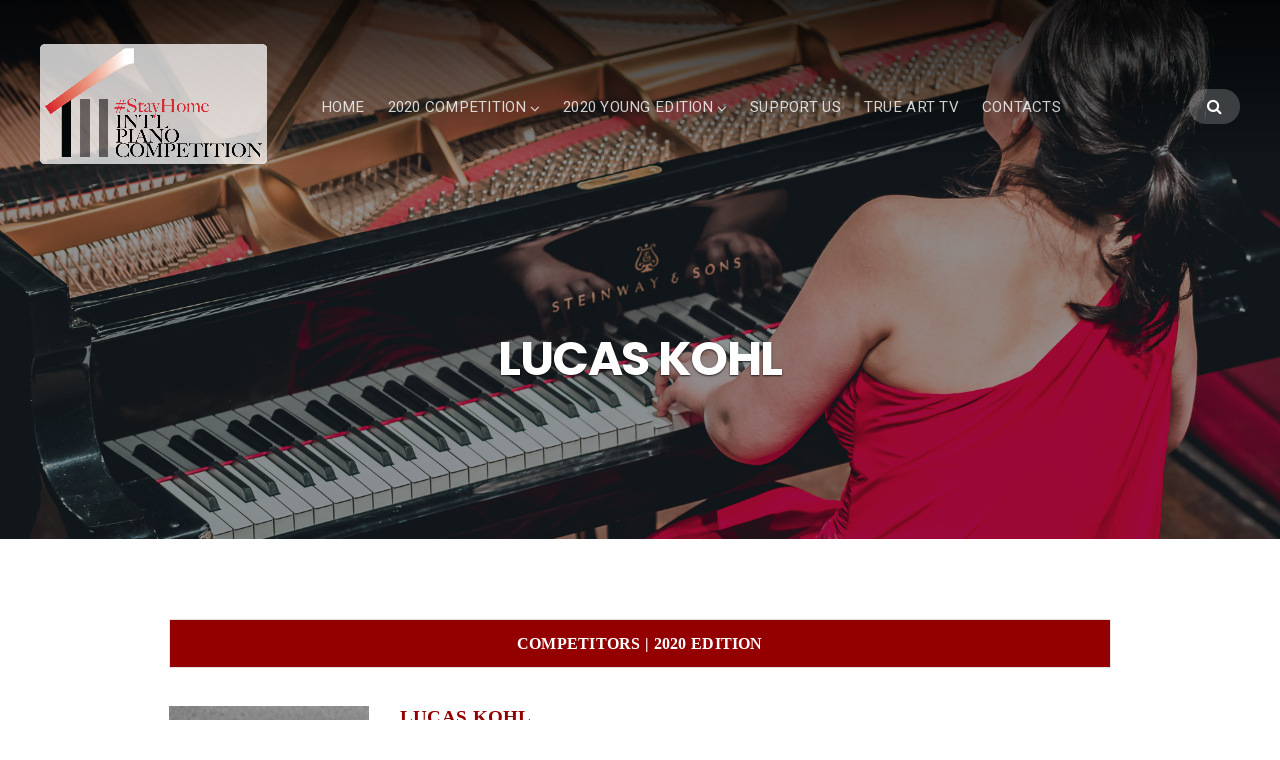

--- FILE ---
content_type: text/html; charset=UTF-8
request_url: https://stayhomecompetition.com/lucas-kohl/
body_size: 8786
content:
<!DOCTYPE html>
<html lang="en-US">
<head>
	<meta charset="UTF-8" />
	<meta name="viewport" content="width=device-width, initial-scale=1" />
	<link rel="profile" href="https://gmpg.org/xfn/11">
	<link rel="pingback" href="https://stayhomecompetition.com/xmlrpc.php" />
	<script>(function(html){html.className = html.className.replace(/\bno-js\b/,'js')})(document.documentElement);</script>
<title>LUCAS KOHL &#8211; #StayHome International Piano Competition</title>
<link rel='dns-prefetch' href='//fonts.googleapis.com' />
<link rel='dns-prefetch' href='//s.w.org' />
<link rel='dns-prefetch' href='//c0.wp.com' />
<link rel="alternate" type="application/rss+xml" title="#StayHome International Piano Competition &raquo; Feed" href="https://stayhomecompetition.com/feed/" />
<link rel="alternate" type="application/rss+xml" title="#StayHome International Piano Competition &raquo; Comments Feed" href="https://stayhomecompetition.com/comments/feed/" />
		<script type="text/javascript">
			window._wpemojiSettings = {"baseUrl":"https:\/\/s.w.org\/images\/core\/emoji\/13.0.0\/72x72\/","ext":".png","svgUrl":"https:\/\/s.w.org\/images\/core\/emoji\/13.0.0\/svg\/","svgExt":".svg","source":{"concatemoji":"https:\/\/stayhomecompetition.com\/wp-includes\/js\/wp-emoji-release.min.js?ver=5.5.17"}};
			!function(e,a,t){var n,r,o,i=a.createElement("canvas"),p=i.getContext&&i.getContext("2d");function s(e,t){var a=String.fromCharCode;p.clearRect(0,0,i.width,i.height),p.fillText(a.apply(this,e),0,0);e=i.toDataURL();return p.clearRect(0,0,i.width,i.height),p.fillText(a.apply(this,t),0,0),e===i.toDataURL()}function c(e){var t=a.createElement("script");t.src=e,t.defer=t.type="text/javascript",a.getElementsByTagName("head")[0].appendChild(t)}for(o=Array("flag","emoji"),t.supports={everything:!0,everythingExceptFlag:!0},r=0;r<o.length;r++)t.supports[o[r]]=function(e){if(!p||!p.fillText)return!1;switch(p.textBaseline="top",p.font="600 32px Arial",e){case"flag":return s([127987,65039,8205,9895,65039],[127987,65039,8203,9895,65039])?!1:!s([55356,56826,55356,56819],[55356,56826,8203,55356,56819])&&!s([55356,57332,56128,56423,56128,56418,56128,56421,56128,56430,56128,56423,56128,56447],[55356,57332,8203,56128,56423,8203,56128,56418,8203,56128,56421,8203,56128,56430,8203,56128,56423,8203,56128,56447]);case"emoji":return!s([55357,56424,8205,55356,57212],[55357,56424,8203,55356,57212])}return!1}(o[r]),t.supports.everything=t.supports.everything&&t.supports[o[r]],"flag"!==o[r]&&(t.supports.everythingExceptFlag=t.supports.everythingExceptFlag&&t.supports[o[r]]);t.supports.everythingExceptFlag=t.supports.everythingExceptFlag&&!t.supports.flag,t.DOMReady=!1,t.readyCallback=function(){t.DOMReady=!0},t.supports.everything||(n=function(){t.readyCallback()},a.addEventListener?(a.addEventListener("DOMContentLoaded",n,!1),e.addEventListener("load",n,!1)):(e.attachEvent("onload",n),a.attachEvent("onreadystatechange",function(){"complete"===a.readyState&&t.readyCallback()})),(n=t.source||{}).concatemoji?c(n.concatemoji):n.wpemoji&&n.twemoji&&(c(n.twemoji),c(n.wpemoji)))}(window,document,window._wpemojiSettings);
		</script>
		<style type="text/css">
img.wp-smiley,
img.emoji {
	display: inline !important;
	border: none !important;
	box-shadow: none !important;
	height: 1em !important;
	width: 1em !important;
	margin: 0 .07em !important;
	vertical-align: -0.1em !important;
	background: none !important;
	padding: 0 !important;
}
</style>
	<link rel='stylesheet' id='bx-ext-sections-styles-css'  href='https://stayhomecompetition.com/wp-content/plugins/businessx-extensions/css/sections.min.css?ver=20170122' type='text/css' media='all' />
<link rel='stylesheet' id='wp-block-library-css'  href='https://c0.wp.com/c/5.5.17/wp-includes/css/dist/block-library/style.min.css' type='text/css' media='all' />
<style id='wp-block-library-inline-css' type='text/css'>
.has-text-align-justify{text-align:justify;}
</style>
<link rel='stylesheet' id='editorskit-frontend-css'  href='https://stayhomecompetition.com/wp-content/plugins/block-options/build/style.build.css?ver=1.29.3' type='text/css' media='all' />
<link rel='stylesheet' id='contact-form-7-css'  href='https://stayhomecompetition.com/wp-content/plugins/contact-form-7/includes/css/styles.css?ver=5.4.2' type='text/css' media='all' />
<link rel='stylesheet' id='wpcf7-redirect-script-frontend-css'  href='https://stayhomecompetition.com/wp-content/plugins/wpcf7-redirect/build/css/wpcf7-redirect-frontend.min.css?ver=5.5.17' type='text/css' media='all' />
<link rel='stylesheet' id='businessx-fonts-css'  href='https://fonts.googleapis.com/css?family=Poppins%3A400%2C700%2C300%7CRoboto%3A400%2C300%2C700%2C900%2C300italic%2C400italic%2C700italic&#038;subset=latin%2Clatin-ext' type='text/css' media='all' />
<link rel='stylesheet' id='businessx-style-css'  href='https://stayhomecompetition.com/wp-content/themes/businessx/style.css?ver=1.0.5.7' type='text/css' media='all' />
<style id='businessx-style-inline-css' type='text/css'>
body.sticky-logo .mh-moving .logo-wrap img{max-height:3.5em;}a{color:#993300;}input[type=text]:focus, input[type=search]:focus, input[type=radio]:focus, input[type=tel]:focus, input[type=time]:focus, input[type=url]:focus, input[type=week]:focus, input[type=password]:focus, input[type=checkbox]:focus, input[type=color]:focus, input[type=date]:focus, input[type=datetime]:focus, input[type=datetime-local]:focus, input[type=email]:focus, input[type=month]:focus, input[type=number]:focus, select:focus, textarea:focus, #add_payment_method table.cart td.actions .coupon .input-text:focus, .woocommerce-cart table.cart td.actions .coupon .input-text:focus, .woocommerce-checkout table.cart td.actions .coupon .input-text:focus{border-color:#d6282f;}.ac-btn, input[type=submit], input[type=reset], input[type=button], button, .woocommerce a.button, .woocommerce button.button, .woocommerce input.button, .woocommerce input[type=submit].button, .woocommerce #respond input#submit, .woocommerce a.button.alt, .woocommerce button.button.alt, .woocommerce input.button.alt, .woocommerce #respond input#submit.alt{background-color:#d6282f;}.ac-btn:hover, input[type=submit]:hover, input[type=reset]:hover, input[type=button]:hover, button:hover, .woocommerce a.button:hover, .woocommerce button.button:hover, .woocommerce input.button:hover, .woocommerce input[type=submit].button:hover, .woocommerce #respond input#submit:hover, .woocommerce a.button.alt:hover, .woocommerce button.button.alt:hover, .woocommerce input.button.alt:hover, .woocommerce #respond input#submit.alt:hover, .woocommerce #respond input#submit.disabled, .woocommerce #respond input#submit:disabled, .woocommerce #respond input#submit:disabled[disabled], .woocommerce a.button.disabled, .woocommerce a.button:disabled, .woocommerce a.button:disabled[disabled], .woocommerce button.button.disabled, .woocommerce button.button:disabled, .woocommerce button.button:disabled[disabled], .woocommerce input.button.disabled, .woocommerce input.button:disabled, .woocommerce input.button:disabled[disabled], .woocommerce #respond input#submit.disabled:hover, .woocommerce #respond input#submit:disabled:hover, .woocommerce #respond input#submit:disabled[disabled]:hover, .woocommerce a.button.disabled:hover, .woocommerce a.button:disabled:hover, .woocommerce a.button:disabled[disabled]:hover, .woocommerce button.button.disabled:hover, .woocommerce button.button:disabled:hover, .woocommerce button.button:disabled[disabled]:hover, .woocommerce input.button.disabled:hover, .woocommerce input.button:disabled:hover, .woocommerce input.button:disabled[disabled]:hover, .woocommerce #respond input#submit.alt.disabled, .woocommerce #respond input#submit.alt.disabled:hover, .woocommerce #respond input#submit.alt:disabled, .woocommerce #respond input#submit.alt:disabled:hover, .woocommerce #respond input#submit.alt:disabled[disabled], .woocommerce #respond input#submit.alt:disabled[disabled]:hover, .woocommerce a.button.alt.disabled, .woocommerce a.button.alt.disabled:hover, .woocommerce a.button.alt:disabled, .woocommerce a.button.alt:disabled:hover, .woocommerce a.button.alt:disabled[disabled], .woocommerce a.button.alt:disabled[disabled]:hover, .woocommerce button.button.alt.disabled, .woocommerce button.button.alt.disabled:hover, .woocommerce button.button.alt:disabled, .woocommerce button.button.alt:disabled:hover, .woocommerce button.button.alt:disabled[disabled], .woocommerce button.button.alt:disabled[disabled]:hover, .woocommerce input.button.alt.disabled, .woocommerce input.button.alt.disabled:hover, .woocommerce input.button.alt:disabled, .woocommerce input.button.alt:disabled:hover, .woocommerce input.button.alt:disabled[disabled], .woocommerce input.button.alt:disabled[disabled]:hover{background-color:#d6282f;}.ac-btn:focus, input[type=submit]:focus, input[type=reset]:focus, input[type=button]:focus, button:focus, .ac-btn:active, input[type=submit]:active, input[type=reset]:active, input[type=button]:focus, button:active, .woocommerce a.button:focus, .woocommerce button.button:focus, .woocommerce input.button:focus, .woocommerce input[type=submit].button:focus, .woocommerce #respond input#submit:focus, .woocommerce a.button.alt:focus, .woocommerce button.button.alt:focus, .woocommerce input.button.alt:focus, .woocommerce #respond input#submit.alt:focus, .ac-btn:active, input[type=submit]:active, input[type=reset]:active, input[type=button]:focus, button:active, .woocommerce a.button:active, .woocommerce button.button:active, .woocommerce input.button:active, .woocommerce input[type=submit].button:active, .woocommerce #respond input#submit:active, .woocommerce a.button.alt:active, .woocommerce button.button.alt:active, .woocommerce input.button.alt:active, .woocommerce #respond input#submit.alt:active{background-color:#d6282f;}.main-header.mh-transparent .actions-menu a, .main-header.mh-transparent .ac-btn-alt.alt2{border-color:#d6282f !important;}.main-header-right .actions-menu a, .main-header-right .ac-btn-alt.alt2{border-color:#d6282f;}.mobile-menu .ac-btn, .mobile-menu .ac-btn:hover, .mobile-menu .ac-btn:focus, .mobile-menu .ac-btn:active{background-color:#d6282f;}.widget-title span:before{border-top-color:#d6282f;}.footer-sidebar .widget-title span:before{border-top-color:#d6282f;}.footer-wrap input[type=text]:focus, .footer-wrap input[type=search]:focus, .footer-wrap input[type=radio]:focus, .footer-wrap input[type=tel]:focus, .footer-wrap input[type=time]:focus, .footer-wrap input[type=url]:focus, .footer-wrap input[type=week]:focus, .footer-wrap input[type=password]:focus, .footer-wrap input[type=checkbox]:focus, .footer-wrap input[type=color]:focus, .footer-wrap input[type=date]:focus, .footer-wrap input[type=datetime]:focus, .footer-wrap input[type=datetime-local]:focus, .footer-wrap input[type=email]:focus, .footer-wrap input[type=month]:focus, .footer-wrap input[type=number]:focus, .footer-wrap select:focus, .footer-wrap textarea:focus{border-color:#d6282f;}.footer-wrap .ac-btn, .footer-wrap input[type=submit], .footer-wrap input[type=reset], .footer-wrap input[type=button], .footer-wrap button{background-color:#d6282f;}.footer-wrap .ac-btn:hover, .footer-wrap input[type=submit]:hover, .footer-wrap input[type=reset]:hover, .footer-wrap input[type=button]:hover,.footer-wrap button:hover{background-color:#d6282f;}.footer-wrap .ac-btn:focus, .footer-wrap input[type=submit]:focus, .footer-wrap input[type=reset]:focus, .footer-wrap input[type=button]:focus, .footer-wrap button:focus, .footer-wrap .ac-btn:active, .footer-wrap input[type=submit]:active, .footer-wrap input[type=reset]:active, .footer-wrap input[type=button]:focus, .footer-wrap button:active{background-color:#d6282f;}
.sec-about{background-color:#fcfcfc;}.sec-about{color:#474747;}.sec-about .section-title, .sec-about-box h3, .sec-about-box a, .sec-about-box a:hover, .sec-about-box a:focus, .sec-about-box a:active{color:#474747;}.sec-about .section-title, .sec-about-box:after{border-color:#d6282f;}.sec-testimonials{background-color:#fcfcfc;}.sec-testimonials{color:#474747;}.sec-testimonials .section-title{border-color:#d6282f;}.sec-testimonials .section-title, .sec-testimonials h3{color:#474747;}.sec-testimonials .owl-item{background:radial-gradient(2.222em 2.222em at 50% -0.556em, rgba(0, 0, 0, 0) 2.194em, #efefef 2.250em);}.sec-testimonials .client-avatar{background-color:#fcfcfc;}.sec-testimonials .testimonial-button .ac-btn{background-color:#d6282f;}.sec-testimonials-nav-btns{background-color:#efefef;}.sec-testimonials-nav-btns{border-color:#efefef;}.sec-testimonials-nav-btn-prev, .sec-testimonials-nav-btn-next,
				.sec-testimonials-nav-btn-prev:hover, .sec-testimonials-nav-btn-next:hover,
				.sec-testimonials-nav-btn-prev:focus, .sec-testimonials-nav-btn-next:focus,
				.sec-testimonials-nav-btn-prev:active, .sec-testimonials-nav-btn-next:active{color:#474747;}.sec-team .section-title, .sec-team-member h4.hb-bottom-abs-small:after{border-color:#d6282f;}
#bx-item-actions-3{background-color:#d80000}#bx-item-actions-4{background-color:#a30000}#bx-item-actions-6{background-color:#720000}#bx-item-actions-6{background-image:url("https://stayhomecompetition.com/wp-content/uploads/2020/04/amicafest_granfinale-41.jpg")}#bx-item-actions-8{background-color:transparent!important;}#bx-item-actions-10{background-color:#4f0000}#bx-item-actions-10 .btn-1{background-color:#d80000}#bx-item-actions-10 .btn-1:hover{background-color:#a30000}#bx-item-actions-10 .btn-1:focus,#bx-item-actions-10 .btn-1:active{background-color:#720000}#bx-item-actions-16{background-image:url("https://stayhomecompetition.com/wp-content/uploads/2020/07/stayhome-poster-02-scaled.jpg")}#bx-item-actions-18{background-color:#d6282f}#bx-item-actions-18 .grid-overlay {background-color:#0a0a0a}
#bx-item-slider-3 { background-image: url("https://stayhomecompetition.com/wp-content/uploads/2020/04/amicafest_granfinale-41.jpg"); }#bx-item-slider-3 .ac-btn-1st { background-color: #ffa0a0; }#bx-item-slider-3 .ac-btn-1st:hover { background-color: #cc1e1e; }#bx-item-slider-3 .ac-btn-1st:focus, #bx-item-slider-3 .ac-btn-1st:active { background-color: #af1a1a; }#bx-item-slider-3 .ac-btn-2nd { background-color: rgba(178,26,26,0.5); }#bx-item-slider-3 .ac-btn-2nd:hover { background-color: #b21a1a; }#bx-item-slider-3 .ac-btn-2nd:focus, #bx-item-slider-3 .ac-btn-2nd:active { background-color: #b21a1a; }#bx-item-slider-3 .ac-btn-2nd { box-shadow: inset 0 0 0 3px rgba(178,26,26,1); }#bx-item-slider-5 { background-image: url("https://stayhomecompetition.com/wp-content/uploads/2020/04/amicafest_granfinale-41.jpg"); }#bx-item-slider-5 .ac-btn-1st { background-color: #eeb120; }#bx-item-slider-5 .ac-btn-1st:hover { background-color: #ffbc21; }#bx-item-slider-5 .ac-btn-1st:focus, #bx-item-slider-5 .ac-btn-1st:active { background-color: #dba21d; }#bx-item-slider-5 .ac-btn-2nd { background-color: rgba(255,188,33,0.8); }#bx-item-slider-5 .ac-btn-2nd:hover { background-color: #ffbc21; }#bx-item-slider-5 .ac-btn-2nd:focus, #bx-item-slider-5 .ac-btn-2nd:active { background-color: #ffbc21; }#bx-item-slider-5 .ac-btn-2nd { box-shadow: inset 0 0 0 3px rgba(255,188,33,1); }#bx-item-slider-7 { background-image: url("https://stayhomecompetition.com/wp-content/uploads/2020/04/Profile-1.png"); }#bx-item-slider-7 .ac-btn-1st { background-color: #eeb120; }#bx-item-slider-7 .ac-btn-1st:hover { background-color: #ffbc21; }#bx-item-slider-7 .ac-btn-1st:focus, #bx-item-slider-7 .ac-btn-1st:active { background-color: #dba21d; }#bx-item-slider-7 .ac-btn-2nd { background-color: rgba(255,188,33,0.8); }#bx-item-slider-7 .ac-btn-2nd:hover { background-color: #ffbc21; }#bx-item-slider-7 .ac-btn-2nd:focus, #bx-item-slider-7 .ac-btn-2nd:active { background-color: #ffbc21; }#bx-item-slider-7 .ac-btn-2nd { box-shadow: inset 0 0 0 3px rgba(255,188,33,1); }#bx-item-slider-11 { background-image: url("https://stayhomecompetition.com/wp-content/uploads/2020/07/stayhome-poster-02-scaled.jpg"); }#bx-item-slider-11 .ac-btn-1st { background-color: #eeb120; }#bx-item-slider-11 .ac-btn-1st:hover { background-color: #ffbc21; }#bx-item-slider-11 .ac-btn-1st:focus, #bx-item-slider-11 .ac-btn-1st:active { background-color: #dba21d; }#bx-item-slider-11 .ac-btn-2nd { background-color: rgba(255,188,33,0.8); }#bx-item-slider-11 .ac-btn-2nd:hover { background-color: #ffbc21; }#bx-item-slider-11 .ac-btn-2nd:focus, #bx-item-slider-11 .ac-btn-2nd:active { background-color: #ffbc21; }#bx-item-slider-11 .ac-btn-2nd { box-shadow: inset 0 0 0 3px rgba(255,188,33,1); }
#top-header-1266 { background-image: url("https://stayhomecompetition.com/wp-content/uploads/2020/04/amicafest_granfinale-41.jpg"); }
</style>
<link rel='stylesheet' id='font-awesome-css'  href='https://stayhomecompetition.com/wp-content/themes/businessx/assets/icons/css/font-awesome.min.css?ver=4.7.0' type='text/css' media='all' />
<link rel='stylesheet' id='jetpack_facebook_likebox-css'  href='https://c0.wp.com/p/jetpack/9.0.2/modules/widgets/facebook-likebox/style.css' type='text/css' media='all' />
<link rel='stylesheet' id='jetpack_css-css'  href='https://c0.wp.com/p/jetpack/9.0.2/css/jetpack.css' type='text/css' media='all' />
<script type='text/javascript' src='https://c0.wp.com/c/5.5.17/wp-includes/js/jquery/jquery.js' id='jquery-core-js'></script>
<link rel="https://api.w.org/" href="https://stayhomecompetition.com/wp-json/" /><link rel="alternate" type="application/json" href="https://stayhomecompetition.com/wp-json/wp/v2/pages/1266" /><link rel="EditURI" type="application/rsd+xml" title="RSD" href="https://stayhomecompetition.com/xmlrpc.php?rsd" />
<link rel="wlwmanifest" type="application/wlwmanifest+xml" href="https://stayhomecompetition.com/wp-includes/wlwmanifest.xml" /> 
<meta name="generator" content="WordPress 5.5.17" />
<link rel="canonical" href="https://stayhomecompetition.com/lucas-kohl/" />
<link rel='shortlink' href='https://stayhomecompetition.com/?p=1266' />
<link rel="alternate" type="application/json+oembed" href="https://stayhomecompetition.com/wp-json/oembed/1.0/embed?url=https%3A%2F%2Fstayhomecompetition.com%2Flucas-kohl%2F" />
<link rel="alternate" type="text/xml+oembed" href="https://stayhomecompetition.com/wp-json/oembed/1.0/embed?url=https%3A%2F%2Fstayhomecompetition.com%2Flucas-kohl%2F&#038;format=xml" />
<style type='text/css'>img#wpstats{display:none}</style><link rel="icon" href="https://stayhomecompetition.com/wp-content/uploads/2020/04/cropped-stayhome-logo-02-32x32.png" sizes="32x32" />
<link rel="icon" href="https://stayhomecompetition.com/wp-content/uploads/2020/04/cropped-stayhome-logo-02-192x192.png" sizes="192x192" />
<link rel="apple-touch-icon" href="https://stayhomecompetition.com/wp-content/uploads/2020/04/cropped-stayhome-logo-02-180x180.png" />
<meta name="msapplication-TileImage" content="https://stayhomecompetition.com/wp-content/uploads/2020/04/cropped-stayhome-logo-02-270x270.png" />
		<style type="text/css" id="wp-custom-css">
			#wpcf7-f2048-p27-o1 p{
font-family: georgia;
font-size : 16px;
}

#wpcf7-f2042-p43-o1 p{
font-family: georgia;
font-size : 16px;
}

#wpcf7-f2046-p1237-o1 p{
font-family: georgia;
font-size : 16px;
}

#wpcf7-f2052-p1892-o1 p{
font-family: georgia;
font-size : 16px;
}

#wpcf7-f2307-p2320-o1 p{
font-family: georgia;
font-size : 16px;
}

li { list-style-position: outside; }
		</style>
		</head>

<body data-rsssl=1 class="page-template-default page page-id-1266 wp-custom-logo no-sidebar has-cart-btn sticky-logo menu-tf">
<div class="mh-placeholder"></div>
<header id="main-header" class="main-header mh-fixed mh-transparent">
	<div class="main-header-inner-wrap clearfix">

		<div class="logo-wrap"><a href="https://stayhomecompetition.com/" class="custom-logo-link" rel="home"><img width="3037" height="1604" src="https://stayhomecompetition.com/wp-content/uploads/2020/04/stayhome-logo_Sito-01.png" class="custom-logo" alt="#StayHome International Piano Competition" srcset="https://stayhomecompetition.com/wp-content/uploads/2020/04/stayhome-logo_Sito-01.png 3037w, https://stayhomecompetition.com/wp-content/uploads/2020/04/stayhome-logo_Sito-01-300x158.png 300w, https://stayhomecompetition.com/wp-content/uploads/2020/04/stayhome-logo_Sito-01-1024x541.png 1024w, https://stayhomecompetition.com/wp-content/uploads/2020/04/stayhome-logo_Sito-01-768x406.png 768w, https://stayhomecompetition.com/wp-content/uploads/2020/04/stayhome-logo_Sito-01-1536x811.png 1536w, https://stayhomecompetition.com/wp-content/uploads/2020/04/stayhome-logo_Sito-01-2048x1082.png 2048w, https://stayhomecompetition.com/wp-content/uploads/2020/04/stayhome-logo_Sito-01-1200x634.png 1200w, https://stayhomecompetition.com/wp-content/uploads/2020/04/stayhome-logo_Sito-01-594x314.png 594w" sizes="(max-width: 3037px) 100vw, 3037px" /></a></div>		<nav class="main-menu-wrap" role="navigation" aria-label="Primary Menu">
			<ul class="main-menu clearfix"><li id="menu-item-39" class="menu-item menu-item-type-custom menu-item-object-custom menu-item-home menu-item-39"><a href="https://stayhomecompetition.com">HOME</a></li>
<li id="menu-item-40" class="menu-item menu-item-type-custom menu-item-object-custom menu-item-has-children menu-item-40"><a href="#">2020 COMPETITION</a>
<ul class="sub-menu">
	<li id="menu-item-2314" class="menu-item menu-item-type-post_type menu-item-object-page menu-item-2314"><a href="https://stayhomecompetition.com/about/">ABOUT</a></li>
	<li id="menu-item-35" class="menu-item menu-item-type-post_type menu-item-object-page menu-item-35"><a href="https://stayhomecompetition.com/jury2020/">JURY</a></li>
	<li id="menu-item-34" class="menu-item menu-item-type-post_type menu-item-object-page menu-item-34"><a href="https://stayhomecompetition.com/competitors2020/">COMPETITORS</a></li>
	<li id="menu-item-1091" class="menu-item menu-item-type-post_type menu-item-object-page menu-item-1091"><a href="https://stayhomecompetition.com/winners2020/">RESULTS AND WINNERS</a></li>
</ul>
</li>
<li id="menu-item-1823" class="menu-item menu-item-type-custom menu-item-object-custom menu-item-has-children menu-item-1823"><a href="#">2020 YOUNG EDITION</a>
<ul class="sub-menu">
	<li id="menu-item-1927" class="menu-item menu-item-type-post_type menu-item-object-page menu-item-1927"><a href="https://stayhomecompetition.com/young/">ABOUT</a></li>
	<li id="menu-item-1824" class="menu-item menu-item-type-post_type menu-item-object-page menu-item-1824"><a href="https://stayhomecompetition.com/young-rules/">RULES</a></li>
	<li id="menu-item-1918" class="menu-item menu-item-type-post_type menu-item-object-page menu-item-1918"><a href="https://stayhomecompetition.com/young-prizes/">PRIZES</a></li>
	<li id="menu-item-1917" class="menu-item menu-item-type-post_type menu-item-object-page menu-item-1917"><a href="https://stayhomecompetition.com/young-schedule/">SCHEDULE</a></li>
	<li id="menu-item-1919" class="menu-item menu-item-type-custom menu-item-object-custom menu-item-has-children menu-item-1919"><a href="#">APPLY</a>
	<ul class="sub-menu">
		<li id="menu-item-1916" class="menu-item menu-item-type-post_type menu-item-object-page menu-item-1916"><a href="https://stayhomecompetition.com/young-application/">APPLICATION FORM</a></li>
		<li id="menu-item-1915" class="menu-item menu-item-type-post_type menu-item-object-page menu-item-1915"><a href="https://stayhomecompetition.com/young-fee/">APPLICATION FEE</a></li>
	</ul>
</li>
	<li id="menu-item-1914" class="menu-item menu-item-type-post_type menu-item-object-page menu-item-1914"><a href="https://stayhomecompetition.com/young-jury2020/">JURY</a></li>
	<li id="menu-item-1913" class="menu-item menu-item-type-post_type menu-item-object-page menu-item-1913"><a href="https://stayhomecompetition.com/young-competitors2020/">COMPETITORS</a></li>
	<li id="menu-item-1912" class="menu-item menu-item-type-post_type menu-item-object-page menu-item-1912"><a href="https://stayhomecompetition.com/young-winners2020/">RESULTS AND WINNERS</a></li>
</ul>
</li>
<li id="menu-item-46" class="menu-item menu-item-type-post_type menu-item-object-page menu-item-46"><a href="https://stayhomecompetition.com/support-us/">SUPPORT US</a></li>
<li id="menu-item-767" class="menu-item menu-item-type-post_type menu-item-object-page menu-item-767"><a href="https://stayhomecompetition.com/true-art-tv/">TRUE ART TV</a></li>
<li id="menu-item-45" class="menu-item menu-item-type-post_type menu-item-object-page menu-item-45"><a href="https://stayhomecompetition.com/contact-us/">CONTACTS</a></li>
<li class="close-menu"><a href="#" class="ac-btn btn-small ac-btn-mobile-close"><i class="fa fa-close"></i> </a></li></ul>    	</nav>
		        <div class="main-header-right clearfix">
        	
			<div class="main-header-btns">
            	        <span class="ac-btn-h ac-btn-search"><a href="#" id="big-search-trigger"><i class="fa fa-search"></i> </a></span>
        <span class="ac-btn-h ac-btn-mobile ac-btn-mob"><a href="#" class="ac-btn-mobile-menu"><i class="fa fa-bars"></i> </a></span>			</div>
        </div>
        
	</div>
</header>

		<div class="search-wrap">
			<a href="#" id="big-search-close" class="ac-btn btn-smallest"><i class="fa fa-close"></i> </a>
			<form role="search" method="get" class="search-form" action="https://stayhomecompetition.com/">
				<label>
					<span class="screen-reader-text">Search for:</span>
					<input type="search" class="search-field" placeholder="Search &hellip;" value="" name="s" />
				</label>
				<input type="submit" class="search-submit" value="Search" />
			</form>		</div> 
<header id="top-header-1266" class="grid-wrap page-heading heading-full-width clearfix">
	<div class="grid-overlay"></div>
    	<div class="sec-hs-elements ta-center">
    	    		<h1 class="hs-primary-large">LUCAS KOHL</h1>            </div>
    </header>


<section role="main" id="content" class="grid-wrap">
	
	<div class="grid-container grid-1 padding-small clearfix">

		
		<main id="main" class="grid-col grid-posts-col site-page clearfix" role="main">
			
<article id="page-1266" class="post-1266 page type-page status-publish has-post-thumbnail hentry clearfix post-single">
	<table style="border-collapse: collapse; width: 100%;">
<tbody>
<tr>
<td style="width: 100%; background-color: #940000; text-align: center; vertical-align: middle;"><a href="https://stayhomecompetition.com/competitors2020/"><span style="color: #ffffff; font-family: georgia, palatino, serif; font-size: 12pt;"><strong><span style="color: #ffffff; font-family: georgia, palatino, serif;">COMPETITORS | 2020 EDITION</span></strong></span></a></td>
</tr>
</tbody>
</table>
<p><strong data-rich-text-format-boundary="true"><img loading="lazy" class="wp-image-1179 size-full alignleft" src="https://stayhomecompetition.com/wp-content/uploads/2020/06/Kohl-Lucas_200x300.jpg" alt="" width="200" height="300" /></strong></p>
<p style="text-align: justify;"><span style="font-family: georgia, palatino, serif; font-size: 12pt;"><strong><span style="color: #940000; font-size: 14pt;">LUCAS KOHL</span><br />
</strong><strong>Age: 17 | Country: Romania</strong><strong><br />
</strong></span></p>
<p style="text-align: justify;"><span style="font-size: 12pt; font-family: georgia, palatino, serif;">Lucas Kohl started his music career at the age of 6, when he began taking piano lessons. At the beginning music was just a hobby for him, but in a short time it became his passion and he decided that he wanted to follow this path in the future. As a kid, he was taught by his father to play guitar and he wanted to learn as many instruments as he could. Because of that, he started to play the accordion, the flute, the violin and to record and produce his own music. When he was 10 years old, he applied to the music school, where he took piano lessons with professor Bodo Maria. After two years, he started to winning the first prize at competing at national piano competitions. In 2016, he took part in the Romanian TV show Next Star, where he played several instruments while riding the unicycle and he made it to the great final.</span></p>
<hr />
<p style="text-align: justify;"><span style="font-family: georgia, palatino, serif; font-size: 14pt; color: #940000;"><strong>REPERTOIRE</strong></span></p>
<p style="text-align: justify;"><span style="font-family: georgia, palatino, serif; font-size: 12pt;"><strong>Preliminary Round:<br />
</strong></span><span style="font-family: georgia, palatino, serif; font-size: 12pt;">F. Chopin: Étude Op. 25 No. 5<br />
F. Liszt: Paganini Étude No. 3 &#8220;La Campanella&#8221;<br />
</span></p>
<p style="text-align: justify;"><span style="font-family: georgia, palatino, serif; font-size: 12pt;"><strong>Semifinal Round:<br />
</strong></span><span style="font-family: georgia, palatino, serif; font-size: 12pt;">J.S. Bach: Prelude and Fugue No. 7, BWV 852 (WTC 1)<br />
F. Chopin: Étude Op. 10 No. 4<br />
F. Liszt: Hungarian Rhapsody No. 12<br />
C. Debussy: Prélude No. 12, Book II &#8220;Feux d&#8217;artifice&#8221;</span></p>
<p style="text-align: justify;"><span style="font-family: georgia, palatino, serif; font-size: 12pt;"><strong>Final Round:<br />
</strong></span><span style="font-family: georgia, palatino, serif; font-size: 12pt;">J.S. Bach: Prelude and Fugue No. 20, BWV 889 (WTC I)<br />
L.v. Beethoven: Sonata No. 23 Op. 57 &#8220;Appassionata&#8221;<br />
F. Liszt/G. Verdi: Rigoletto Paraphrase<br />
J. Brahms: Variations on a Theme by Paganini Op. 35, Book I<br />
R. Shchedrin: Basso Ostinato</span></p>
<hr />
<p style="text-align: justify;"><span style="font-family: georgia, palatino, serif; font-size: 14pt; color: #940000;"><strong>PRELIMINARY ROUND</strong></span></p>
<p><iframe src="https://www.youtube.com/embed/o4R9h_xoNXI" width="560" height="315" frameborder="0" allowfullscreen="allowfullscreen"></iframe></p>
</article>

		</main>

		
		
	</div>

    </section>

		<footer id="main-footer" class="footer-wrap clearfix">

			        <div class="footer-widgets">
        	<div class="footer-sidebars grid-1 clearfix ">
            	        <div id="footer-sidebar-1" class="grid-col grid-2x3-col footer-sidebar">
			<aside id="facebook-likebox-2" class="widget_facebook_likebox widget clearfix"><h3 class="widget-title hs-secondary-smallest ls-min"><span><a href="https://www.facebook.com/stayhomecompetition">Follow us on Facebook!</a></span></h3>		<div id="fb-root"></div>
		<div class="fb-page" data-href="https://www.facebook.com/stayhomecompetition" data-width="340"  data-height="580" data-hide-cover="false" data-show-facepile="true" data-tabs="timeline" data-hide-cta="false" data-small-header="false">
		<div class="fb-xfbml-parse-ignore"><blockquote cite="https://www.facebook.com/stayhomecompetition"><a href="https://www.facebook.com/stayhomecompetition">Follow us on Facebook!</a></blockquote></div>
		</div>
		</aside><!-- END .widget -->        </div>
                <div id="footer-sidebar-2" class="grid-col grid-2x3-col footer-sidebar">
			<aside id="text-2" class="widget_text widget clearfix"><h3 class="widget-title hs-secondary-smallest ls-min"><span>Questions?</span></h3>			<div class="textwidget"><div role="form" class="wpcf7" id="wpcf7-f2042-o1" lang="en-US" dir="ltr">
<div class="screen-reader-response"><p role="status" aria-live="polite" aria-atomic="true"></p> <ul></ul></div>
<form action="/lucas-kohl/#wpcf7-f2042-o1" method="post" class="wpcf7-form init" novalidate="novalidate" data-status="init">
<div style="display: none;">
<input type="hidden" name="_wpcf7" value="2042" />
<input type="hidden" name="_wpcf7_version" value="5.4.2" />
<input type="hidden" name="_wpcf7_locale" value="en_US" />
<input type="hidden" name="_wpcf7_unit_tag" value="wpcf7-f2042-o1" />
<input type="hidden" name="_wpcf7_container_post" value="0" />
<input type="hidden" name="_wpcf7_posted_data_hash" value="" />
</div>
<p><label> Your Name<br />
    <span class="wpcf7-form-control-wrap your-name"><input type="text" name="your-name" value="" size="40" class="wpcf7-form-control wpcf7-text wpcf7-validates-as-required" aria-required="true" aria-invalid="false" /></span> </label></p>
<p><label> Your Email<br />
    <span class="wpcf7-form-control-wrap your-email"><input type="email" name="your-email" value="" size="40" class="wpcf7-form-control wpcf7-text wpcf7-email wpcf7-validates-as-required wpcf7-validates-as-email" aria-required="true" aria-invalid="false" /></span> </label></p>
<p><label> Subject<br />
    <span class="wpcf7-form-control-wrap your-subject"><input type="text" name="your-subject" value="" size="40" class="wpcf7-form-control wpcf7-text wpcf7-validates-as-required" aria-required="true" aria-invalid="false" /></span> </label></p>
<p><label> Your Message<br />
    <span class="wpcf7-form-control-wrap your-message"><textarea name="your-message" cols="5" rows="5" class="wpcf7-form-control wpcf7-textarea wpcf7-validates-as-required" aria-required="true" aria-invalid="false"></textarea></span> </label></p>
<p><div id="cf7sr-696e8cc5b11dd" class="cf7sr-g-recaptcha" data-sitekey="6LdoIdoZAAAAANM36J88Sra81SP5iEZv64Ejpg8M"></div><span class="wpcf7-form-control-wrap cf7sr-g-recaptcha-invalid"></span></p>
<p><input type="submit" value="Send" class="wpcf7-form-control wpcf7-submit" /></p>
<div class="wpcf7-response-output" aria-hidden="true"></div></form></div>
</div>
		</aside><!-- END .widget -->        </div>
                <div id="footer-sidebar-3" class="grid-col grid-2x3-col footer-sidebar last-col">
			<aside id="text-4" class="widget_text widget clearfix"><h3 class="widget-title hs-secondary-smallest ls-min"><span>Contacts/Socials</span></h3>			<div class="textwidget"><p><img loading="lazy" src="https://amicafest.com/wp-content/uploads/2016/12/head.png" width="20" height="20" /> Artistic Director: <a href="mailto:lucacubisino@miami.edu">Dr. Luca Cubisino</a></p>
<p><img loading="lazy" src="https://amicafest.com/wp-content/uploads/2016/12/email.png" width="20" height="20" /> Email: <a href="mailto:info@stayhomecompetition.com">info@stayhomecompetition.com</a></p>
<p><img loading="lazy" src="https://amicafest.com/wp-content/uploads/2016/12/facebook.png" width="20" height="20" />Facebook: <a href="https://www.facebook.com/stayhomecompetition" target="_blank" rel="noopener noreferrer">@stayhomecompetition</a></p>
<p><img loading="lazy" src="https://amicafest.com/wp-content/uploads/2016/12/youtube.png" width="20" height="20" />YouTube: <a href="https://www.youtube.com/channel/UCSZhc3DMXVn0BTiUbwDBEnA" target="_blank" rel="noopener noreferrer">@stayhomecompetition</a></p>
</div>
		</aside><!-- END .widget -->        </div>
                    </div>
		</div>
                <div class="footer-credits">
        	<div class="footer-creds clearfix">
            	        <div class="footer-creds-copyright">
        	<span>
				<span class="footer-copyright">© <a href="https://stayhomecompetition.com/">#StayHome International Piano Competition</a> 2020 | Header Ph. by <a href="http://venturandreaphoto.com">Andrea Ventura</a> |</span>
				Businessx theme designed by <a href="//www.acosmin.com/" title="Premium WordPress Themes &amp; Plugins by Acosmin">Acosmin</a>.			</span>
        </div>
                    </div>
		</div>
        
		</footer>

		        <script type="text/javascript">
            var widgetIds = [];
            var cf7srLoadCallback = function() {
                var cf7srWidgets = document.querySelectorAll('.cf7sr-g-recaptcha');
                for (var i = 0; i < cf7srWidgets.length; ++i) {
                    var cf7srWidget = cf7srWidgets[i];
                    var widgetId = grecaptcha.render(cf7srWidget.id, {
                        'sitekey' : '6LdoIdoZAAAAANM36J88Sra81SP5iEZv64Ejpg8M'
                    });
                    widgetIds.push(widgetId);
                }
            };
            (function($) {
                $('.wpcf7').on('wpcf7invalid wpcf7mailsent invalid.wpcf7 mailsent.wpcf7', function() {
                    for (var i = 0; i < widgetIds.length; i++) {
                        grecaptcha.reset(widgetIds[i]);
                    }
                });
            })(jQuery);
        </script>
        <script src="https://www.google.com/recaptcha/api.js?onload=cf7srLoadCallback&render=explicit" async defer></script>
        			<script>
				// Used by Gallery Custom Links to handle tenacious Lightboxes
				jQuery(document).ready(function () {

					function mgclInit() {
						if (jQuery.fn.off) {
							jQuery('.no-lightbox, .no-lightbox img').off('click'); // jQuery 1.7+
						}
						else {
							jQuery('.no-lightbox, .no-lightbox img').unbind('click'); // < jQuery 1.7
						}
						jQuery('a.no-lightbox').click(mgclOnClick);

						if (jQuery.fn.off) {
							jQuery('a.set-target').off('click'); // jQuery 1.7+
						}
						else {
							jQuery('a.set-target').unbind('click'); // < jQuery 1.7
						}
						jQuery('a.set-target').click(mgclOnClick);
					}

					function mgclOnClick() {
						if (!this.target || this.target == '' || this.target == '_self')
							window.location = this.href;
						else
							window.open(this.href,this.target);
						return false;
					}

					// From WP Gallery Custom Links
					// Reduce the number of  conflicting lightboxes
					function mgclAddLoadEvent(func) {
						var oldOnload = window.onload;
						if (typeof window.onload != 'function') {
							window.onload = func;
						} else {
							window.onload = function() {
								oldOnload();
								func();
							}
						}
					}

					mgclAddLoadEvent(mgclInit);
					mgclInit();

				});
			</script>
		<script type='text/javascript' src='https://stayhomecompetition.com/wp-content/plugins/businessx-extensions/js/front/sections.min.js?ver=20170125' id='bx-ext-sections-scripts-js'></script>
<script type='text/javascript' src='https://c0.wp.com/c/5.5.17/wp-includes/js/dist/vendor/wp-polyfill.min.js' id='wp-polyfill-js'></script>
<script type='text/javascript' id='wp-polyfill-js-after'>
( 'fetch' in window ) || document.write( '<script src="https://stayhomecompetition.com/wp-includes/js/dist/vendor/wp-polyfill-fetch.min.js?ver=3.0.0"></scr' + 'ipt>' );( document.contains ) || document.write( '<script src="https://stayhomecompetition.com/wp-includes/js/dist/vendor/wp-polyfill-node-contains.min.js?ver=3.42.0"></scr' + 'ipt>' );( window.DOMRect ) || document.write( '<script src="https://stayhomecompetition.com/wp-includes/js/dist/vendor/wp-polyfill-dom-rect.min.js?ver=3.42.0"></scr' + 'ipt>' );( window.URL && window.URL.prototype && window.URLSearchParams ) || document.write( '<script src="https://stayhomecompetition.com/wp-includes/js/dist/vendor/wp-polyfill-url.min.js?ver=3.6.4"></scr' + 'ipt>' );( window.FormData && window.FormData.prototype.keys ) || document.write( '<script src="https://stayhomecompetition.com/wp-includes/js/dist/vendor/wp-polyfill-formdata.min.js?ver=3.0.12"></scr' + 'ipt>' );( Element.prototype.matches && Element.prototype.closest ) || document.write( '<script src="https://stayhomecompetition.com/wp-includes/js/dist/vendor/wp-polyfill-element-closest.min.js?ver=2.0.2"></scr' + 'ipt>' );
</script>
<script type='text/javascript' id='contact-form-7-js-extra'>
/* <![CDATA[ */
var wpcf7 = {"api":{"root":"https:\/\/stayhomecompetition.com\/wp-json\/","namespace":"contact-form-7\/v1"}};
/* ]]> */
</script>
<script type='text/javascript' src='https://stayhomecompetition.com/wp-content/plugins/contact-form-7/includes/js/index.js?ver=5.4.2' id='contact-form-7-js'></script>
<script type='text/javascript' id='wpcf7-redirect-script-js-extra'>
/* <![CDATA[ */
var wpcf7r = {"ajax_url":"https:\/\/stayhomecompetition.com\/wp-admin\/admin-ajax.php"};
/* ]]> */
</script>
<script type='text/javascript' src='https://stayhomecompetition.com/wp-content/plugins/wpcf7-redirect/build/js/wpcf7-redirect-frontend-script.js' id='wpcf7-redirect-script-js'></script>
<script type='text/javascript' id='businessx-scripts-js-extra'>
/* <![CDATA[ */
var businessx_scripts_data = {"search_placeholder":"Type the keywords you are searching for","home_url":"https:\/\/stayhomecompetition.com"};
/* ]]> */
</script>
<script type='text/javascript' src='https://stayhomecompetition.com/wp-content/themes/businessx/assets/js/scripts.js?ver=20160412' id='businessx-scripts-js'></script>
<script type='text/javascript' id='jetpack-facebook-embed-js-extra'>
/* <![CDATA[ */
var jpfbembed = {"appid":"249643311490","locale":"en_US"};
/* ]]> */
</script>
<script type='text/javascript' src='https://c0.wp.com/p/jetpack/9.0.2/_inc/build/facebook-embed.min.js' id='jetpack-facebook-embed-js'></script>
<script type='text/javascript' src='https://c0.wp.com/c/5.5.17/wp-includes/js/wp-embed.min.js' id='wp-embed-js'></script>
<script type='text/javascript' src='https://stats.wp.com/e-202604.js' async='async' defer='defer'></script>
<script type='text/javascript'>
	_stq = window._stq || [];
	_stq.push([ 'view', {v:'ext',j:'1:9.0.2',blog:'175451720',post:'1266',tz:'0',srv:'stayhomecompetition.com'} ]);
	_stq.push([ 'clickTrackerInit', '175451720', '1266' ]);
</script>

	</body>
</html>


--- FILE ---
content_type: text/html; charset=utf-8
request_url: https://www.google.com/recaptcha/api2/anchor?ar=1&k=6LdoIdoZAAAAANM36J88Sra81SP5iEZv64Ejpg8M&co=aHR0cHM6Ly9zdGF5aG9tZWNvbXBldGl0aW9uLmNvbTo0NDM.&hl=en&v=PoyoqOPhxBO7pBk68S4YbpHZ&size=normal&anchor-ms=20000&execute-ms=30000&cb=xuhw737spvqg
body_size: 49300
content:
<!DOCTYPE HTML><html dir="ltr" lang="en"><head><meta http-equiv="Content-Type" content="text/html; charset=UTF-8">
<meta http-equiv="X-UA-Compatible" content="IE=edge">
<title>reCAPTCHA</title>
<style type="text/css">
/* cyrillic-ext */
@font-face {
  font-family: 'Roboto';
  font-style: normal;
  font-weight: 400;
  font-stretch: 100%;
  src: url(//fonts.gstatic.com/s/roboto/v48/KFO7CnqEu92Fr1ME7kSn66aGLdTylUAMa3GUBHMdazTgWw.woff2) format('woff2');
  unicode-range: U+0460-052F, U+1C80-1C8A, U+20B4, U+2DE0-2DFF, U+A640-A69F, U+FE2E-FE2F;
}
/* cyrillic */
@font-face {
  font-family: 'Roboto';
  font-style: normal;
  font-weight: 400;
  font-stretch: 100%;
  src: url(//fonts.gstatic.com/s/roboto/v48/KFO7CnqEu92Fr1ME7kSn66aGLdTylUAMa3iUBHMdazTgWw.woff2) format('woff2');
  unicode-range: U+0301, U+0400-045F, U+0490-0491, U+04B0-04B1, U+2116;
}
/* greek-ext */
@font-face {
  font-family: 'Roboto';
  font-style: normal;
  font-weight: 400;
  font-stretch: 100%;
  src: url(//fonts.gstatic.com/s/roboto/v48/KFO7CnqEu92Fr1ME7kSn66aGLdTylUAMa3CUBHMdazTgWw.woff2) format('woff2');
  unicode-range: U+1F00-1FFF;
}
/* greek */
@font-face {
  font-family: 'Roboto';
  font-style: normal;
  font-weight: 400;
  font-stretch: 100%;
  src: url(//fonts.gstatic.com/s/roboto/v48/KFO7CnqEu92Fr1ME7kSn66aGLdTylUAMa3-UBHMdazTgWw.woff2) format('woff2');
  unicode-range: U+0370-0377, U+037A-037F, U+0384-038A, U+038C, U+038E-03A1, U+03A3-03FF;
}
/* math */
@font-face {
  font-family: 'Roboto';
  font-style: normal;
  font-weight: 400;
  font-stretch: 100%;
  src: url(//fonts.gstatic.com/s/roboto/v48/KFO7CnqEu92Fr1ME7kSn66aGLdTylUAMawCUBHMdazTgWw.woff2) format('woff2');
  unicode-range: U+0302-0303, U+0305, U+0307-0308, U+0310, U+0312, U+0315, U+031A, U+0326-0327, U+032C, U+032F-0330, U+0332-0333, U+0338, U+033A, U+0346, U+034D, U+0391-03A1, U+03A3-03A9, U+03B1-03C9, U+03D1, U+03D5-03D6, U+03F0-03F1, U+03F4-03F5, U+2016-2017, U+2034-2038, U+203C, U+2040, U+2043, U+2047, U+2050, U+2057, U+205F, U+2070-2071, U+2074-208E, U+2090-209C, U+20D0-20DC, U+20E1, U+20E5-20EF, U+2100-2112, U+2114-2115, U+2117-2121, U+2123-214F, U+2190, U+2192, U+2194-21AE, U+21B0-21E5, U+21F1-21F2, U+21F4-2211, U+2213-2214, U+2216-22FF, U+2308-230B, U+2310, U+2319, U+231C-2321, U+2336-237A, U+237C, U+2395, U+239B-23B7, U+23D0, U+23DC-23E1, U+2474-2475, U+25AF, U+25B3, U+25B7, U+25BD, U+25C1, U+25CA, U+25CC, U+25FB, U+266D-266F, U+27C0-27FF, U+2900-2AFF, U+2B0E-2B11, U+2B30-2B4C, U+2BFE, U+3030, U+FF5B, U+FF5D, U+1D400-1D7FF, U+1EE00-1EEFF;
}
/* symbols */
@font-face {
  font-family: 'Roboto';
  font-style: normal;
  font-weight: 400;
  font-stretch: 100%;
  src: url(//fonts.gstatic.com/s/roboto/v48/KFO7CnqEu92Fr1ME7kSn66aGLdTylUAMaxKUBHMdazTgWw.woff2) format('woff2');
  unicode-range: U+0001-000C, U+000E-001F, U+007F-009F, U+20DD-20E0, U+20E2-20E4, U+2150-218F, U+2190, U+2192, U+2194-2199, U+21AF, U+21E6-21F0, U+21F3, U+2218-2219, U+2299, U+22C4-22C6, U+2300-243F, U+2440-244A, U+2460-24FF, U+25A0-27BF, U+2800-28FF, U+2921-2922, U+2981, U+29BF, U+29EB, U+2B00-2BFF, U+4DC0-4DFF, U+FFF9-FFFB, U+10140-1018E, U+10190-1019C, U+101A0, U+101D0-101FD, U+102E0-102FB, U+10E60-10E7E, U+1D2C0-1D2D3, U+1D2E0-1D37F, U+1F000-1F0FF, U+1F100-1F1AD, U+1F1E6-1F1FF, U+1F30D-1F30F, U+1F315, U+1F31C, U+1F31E, U+1F320-1F32C, U+1F336, U+1F378, U+1F37D, U+1F382, U+1F393-1F39F, U+1F3A7-1F3A8, U+1F3AC-1F3AF, U+1F3C2, U+1F3C4-1F3C6, U+1F3CA-1F3CE, U+1F3D4-1F3E0, U+1F3ED, U+1F3F1-1F3F3, U+1F3F5-1F3F7, U+1F408, U+1F415, U+1F41F, U+1F426, U+1F43F, U+1F441-1F442, U+1F444, U+1F446-1F449, U+1F44C-1F44E, U+1F453, U+1F46A, U+1F47D, U+1F4A3, U+1F4B0, U+1F4B3, U+1F4B9, U+1F4BB, U+1F4BF, U+1F4C8-1F4CB, U+1F4D6, U+1F4DA, U+1F4DF, U+1F4E3-1F4E6, U+1F4EA-1F4ED, U+1F4F7, U+1F4F9-1F4FB, U+1F4FD-1F4FE, U+1F503, U+1F507-1F50B, U+1F50D, U+1F512-1F513, U+1F53E-1F54A, U+1F54F-1F5FA, U+1F610, U+1F650-1F67F, U+1F687, U+1F68D, U+1F691, U+1F694, U+1F698, U+1F6AD, U+1F6B2, U+1F6B9-1F6BA, U+1F6BC, U+1F6C6-1F6CF, U+1F6D3-1F6D7, U+1F6E0-1F6EA, U+1F6F0-1F6F3, U+1F6F7-1F6FC, U+1F700-1F7FF, U+1F800-1F80B, U+1F810-1F847, U+1F850-1F859, U+1F860-1F887, U+1F890-1F8AD, U+1F8B0-1F8BB, U+1F8C0-1F8C1, U+1F900-1F90B, U+1F93B, U+1F946, U+1F984, U+1F996, U+1F9E9, U+1FA00-1FA6F, U+1FA70-1FA7C, U+1FA80-1FA89, U+1FA8F-1FAC6, U+1FACE-1FADC, U+1FADF-1FAE9, U+1FAF0-1FAF8, U+1FB00-1FBFF;
}
/* vietnamese */
@font-face {
  font-family: 'Roboto';
  font-style: normal;
  font-weight: 400;
  font-stretch: 100%;
  src: url(//fonts.gstatic.com/s/roboto/v48/KFO7CnqEu92Fr1ME7kSn66aGLdTylUAMa3OUBHMdazTgWw.woff2) format('woff2');
  unicode-range: U+0102-0103, U+0110-0111, U+0128-0129, U+0168-0169, U+01A0-01A1, U+01AF-01B0, U+0300-0301, U+0303-0304, U+0308-0309, U+0323, U+0329, U+1EA0-1EF9, U+20AB;
}
/* latin-ext */
@font-face {
  font-family: 'Roboto';
  font-style: normal;
  font-weight: 400;
  font-stretch: 100%;
  src: url(//fonts.gstatic.com/s/roboto/v48/KFO7CnqEu92Fr1ME7kSn66aGLdTylUAMa3KUBHMdazTgWw.woff2) format('woff2');
  unicode-range: U+0100-02BA, U+02BD-02C5, U+02C7-02CC, U+02CE-02D7, U+02DD-02FF, U+0304, U+0308, U+0329, U+1D00-1DBF, U+1E00-1E9F, U+1EF2-1EFF, U+2020, U+20A0-20AB, U+20AD-20C0, U+2113, U+2C60-2C7F, U+A720-A7FF;
}
/* latin */
@font-face {
  font-family: 'Roboto';
  font-style: normal;
  font-weight: 400;
  font-stretch: 100%;
  src: url(//fonts.gstatic.com/s/roboto/v48/KFO7CnqEu92Fr1ME7kSn66aGLdTylUAMa3yUBHMdazQ.woff2) format('woff2');
  unicode-range: U+0000-00FF, U+0131, U+0152-0153, U+02BB-02BC, U+02C6, U+02DA, U+02DC, U+0304, U+0308, U+0329, U+2000-206F, U+20AC, U+2122, U+2191, U+2193, U+2212, U+2215, U+FEFF, U+FFFD;
}
/* cyrillic-ext */
@font-face {
  font-family: 'Roboto';
  font-style: normal;
  font-weight: 500;
  font-stretch: 100%;
  src: url(//fonts.gstatic.com/s/roboto/v48/KFO7CnqEu92Fr1ME7kSn66aGLdTylUAMa3GUBHMdazTgWw.woff2) format('woff2');
  unicode-range: U+0460-052F, U+1C80-1C8A, U+20B4, U+2DE0-2DFF, U+A640-A69F, U+FE2E-FE2F;
}
/* cyrillic */
@font-face {
  font-family: 'Roboto';
  font-style: normal;
  font-weight: 500;
  font-stretch: 100%;
  src: url(//fonts.gstatic.com/s/roboto/v48/KFO7CnqEu92Fr1ME7kSn66aGLdTylUAMa3iUBHMdazTgWw.woff2) format('woff2');
  unicode-range: U+0301, U+0400-045F, U+0490-0491, U+04B0-04B1, U+2116;
}
/* greek-ext */
@font-face {
  font-family: 'Roboto';
  font-style: normal;
  font-weight: 500;
  font-stretch: 100%;
  src: url(//fonts.gstatic.com/s/roboto/v48/KFO7CnqEu92Fr1ME7kSn66aGLdTylUAMa3CUBHMdazTgWw.woff2) format('woff2');
  unicode-range: U+1F00-1FFF;
}
/* greek */
@font-face {
  font-family: 'Roboto';
  font-style: normal;
  font-weight: 500;
  font-stretch: 100%;
  src: url(//fonts.gstatic.com/s/roboto/v48/KFO7CnqEu92Fr1ME7kSn66aGLdTylUAMa3-UBHMdazTgWw.woff2) format('woff2');
  unicode-range: U+0370-0377, U+037A-037F, U+0384-038A, U+038C, U+038E-03A1, U+03A3-03FF;
}
/* math */
@font-face {
  font-family: 'Roboto';
  font-style: normal;
  font-weight: 500;
  font-stretch: 100%;
  src: url(//fonts.gstatic.com/s/roboto/v48/KFO7CnqEu92Fr1ME7kSn66aGLdTylUAMawCUBHMdazTgWw.woff2) format('woff2');
  unicode-range: U+0302-0303, U+0305, U+0307-0308, U+0310, U+0312, U+0315, U+031A, U+0326-0327, U+032C, U+032F-0330, U+0332-0333, U+0338, U+033A, U+0346, U+034D, U+0391-03A1, U+03A3-03A9, U+03B1-03C9, U+03D1, U+03D5-03D6, U+03F0-03F1, U+03F4-03F5, U+2016-2017, U+2034-2038, U+203C, U+2040, U+2043, U+2047, U+2050, U+2057, U+205F, U+2070-2071, U+2074-208E, U+2090-209C, U+20D0-20DC, U+20E1, U+20E5-20EF, U+2100-2112, U+2114-2115, U+2117-2121, U+2123-214F, U+2190, U+2192, U+2194-21AE, U+21B0-21E5, U+21F1-21F2, U+21F4-2211, U+2213-2214, U+2216-22FF, U+2308-230B, U+2310, U+2319, U+231C-2321, U+2336-237A, U+237C, U+2395, U+239B-23B7, U+23D0, U+23DC-23E1, U+2474-2475, U+25AF, U+25B3, U+25B7, U+25BD, U+25C1, U+25CA, U+25CC, U+25FB, U+266D-266F, U+27C0-27FF, U+2900-2AFF, U+2B0E-2B11, U+2B30-2B4C, U+2BFE, U+3030, U+FF5B, U+FF5D, U+1D400-1D7FF, U+1EE00-1EEFF;
}
/* symbols */
@font-face {
  font-family: 'Roboto';
  font-style: normal;
  font-weight: 500;
  font-stretch: 100%;
  src: url(//fonts.gstatic.com/s/roboto/v48/KFO7CnqEu92Fr1ME7kSn66aGLdTylUAMaxKUBHMdazTgWw.woff2) format('woff2');
  unicode-range: U+0001-000C, U+000E-001F, U+007F-009F, U+20DD-20E0, U+20E2-20E4, U+2150-218F, U+2190, U+2192, U+2194-2199, U+21AF, U+21E6-21F0, U+21F3, U+2218-2219, U+2299, U+22C4-22C6, U+2300-243F, U+2440-244A, U+2460-24FF, U+25A0-27BF, U+2800-28FF, U+2921-2922, U+2981, U+29BF, U+29EB, U+2B00-2BFF, U+4DC0-4DFF, U+FFF9-FFFB, U+10140-1018E, U+10190-1019C, U+101A0, U+101D0-101FD, U+102E0-102FB, U+10E60-10E7E, U+1D2C0-1D2D3, U+1D2E0-1D37F, U+1F000-1F0FF, U+1F100-1F1AD, U+1F1E6-1F1FF, U+1F30D-1F30F, U+1F315, U+1F31C, U+1F31E, U+1F320-1F32C, U+1F336, U+1F378, U+1F37D, U+1F382, U+1F393-1F39F, U+1F3A7-1F3A8, U+1F3AC-1F3AF, U+1F3C2, U+1F3C4-1F3C6, U+1F3CA-1F3CE, U+1F3D4-1F3E0, U+1F3ED, U+1F3F1-1F3F3, U+1F3F5-1F3F7, U+1F408, U+1F415, U+1F41F, U+1F426, U+1F43F, U+1F441-1F442, U+1F444, U+1F446-1F449, U+1F44C-1F44E, U+1F453, U+1F46A, U+1F47D, U+1F4A3, U+1F4B0, U+1F4B3, U+1F4B9, U+1F4BB, U+1F4BF, U+1F4C8-1F4CB, U+1F4D6, U+1F4DA, U+1F4DF, U+1F4E3-1F4E6, U+1F4EA-1F4ED, U+1F4F7, U+1F4F9-1F4FB, U+1F4FD-1F4FE, U+1F503, U+1F507-1F50B, U+1F50D, U+1F512-1F513, U+1F53E-1F54A, U+1F54F-1F5FA, U+1F610, U+1F650-1F67F, U+1F687, U+1F68D, U+1F691, U+1F694, U+1F698, U+1F6AD, U+1F6B2, U+1F6B9-1F6BA, U+1F6BC, U+1F6C6-1F6CF, U+1F6D3-1F6D7, U+1F6E0-1F6EA, U+1F6F0-1F6F3, U+1F6F7-1F6FC, U+1F700-1F7FF, U+1F800-1F80B, U+1F810-1F847, U+1F850-1F859, U+1F860-1F887, U+1F890-1F8AD, U+1F8B0-1F8BB, U+1F8C0-1F8C1, U+1F900-1F90B, U+1F93B, U+1F946, U+1F984, U+1F996, U+1F9E9, U+1FA00-1FA6F, U+1FA70-1FA7C, U+1FA80-1FA89, U+1FA8F-1FAC6, U+1FACE-1FADC, U+1FADF-1FAE9, U+1FAF0-1FAF8, U+1FB00-1FBFF;
}
/* vietnamese */
@font-face {
  font-family: 'Roboto';
  font-style: normal;
  font-weight: 500;
  font-stretch: 100%;
  src: url(//fonts.gstatic.com/s/roboto/v48/KFO7CnqEu92Fr1ME7kSn66aGLdTylUAMa3OUBHMdazTgWw.woff2) format('woff2');
  unicode-range: U+0102-0103, U+0110-0111, U+0128-0129, U+0168-0169, U+01A0-01A1, U+01AF-01B0, U+0300-0301, U+0303-0304, U+0308-0309, U+0323, U+0329, U+1EA0-1EF9, U+20AB;
}
/* latin-ext */
@font-face {
  font-family: 'Roboto';
  font-style: normal;
  font-weight: 500;
  font-stretch: 100%;
  src: url(//fonts.gstatic.com/s/roboto/v48/KFO7CnqEu92Fr1ME7kSn66aGLdTylUAMa3KUBHMdazTgWw.woff2) format('woff2');
  unicode-range: U+0100-02BA, U+02BD-02C5, U+02C7-02CC, U+02CE-02D7, U+02DD-02FF, U+0304, U+0308, U+0329, U+1D00-1DBF, U+1E00-1E9F, U+1EF2-1EFF, U+2020, U+20A0-20AB, U+20AD-20C0, U+2113, U+2C60-2C7F, U+A720-A7FF;
}
/* latin */
@font-face {
  font-family: 'Roboto';
  font-style: normal;
  font-weight: 500;
  font-stretch: 100%;
  src: url(//fonts.gstatic.com/s/roboto/v48/KFO7CnqEu92Fr1ME7kSn66aGLdTylUAMa3yUBHMdazQ.woff2) format('woff2');
  unicode-range: U+0000-00FF, U+0131, U+0152-0153, U+02BB-02BC, U+02C6, U+02DA, U+02DC, U+0304, U+0308, U+0329, U+2000-206F, U+20AC, U+2122, U+2191, U+2193, U+2212, U+2215, U+FEFF, U+FFFD;
}
/* cyrillic-ext */
@font-face {
  font-family: 'Roboto';
  font-style: normal;
  font-weight: 900;
  font-stretch: 100%;
  src: url(//fonts.gstatic.com/s/roboto/v48/KFO7CnqEu92Fr1ME7kSn66aGLdTylUAMa3GUBHMdazTgWw.woff2) format('woff2');
  unicode-range: U+0460-052F, U+1C80-1C8A, U+20B4, U+2DE0-2DFF, U+A640-A69F, U+FE2E-FE2F;
}
/* cyrillic */
@font-face {
  font-family: 'Roboto';
  font-style: normal;
  font-weight: 900;
  font-stretch: 100%;
  src: url(//fonts.gstatic.com/s/roboto/v48/KFO7CnqEu92Fr1ME7kSn66aGLdTylUAMa3iUBHMdazTgWw.woff2) format('woff2');
  unicode-range: U+0301, U+0400-045F, U+0490-0491, U+04B0-04B1, U+2116;
}
/* greek-ext */
@font-face {
  font-family: 'Roboto';
  font-style: normal;
  font-weight: 900;
  font-stretch: 100%;
  src: url(//fonts.gstatic.com/s/roboto/v48/KFO7CnqEu92Fr1ME7kSn66aGLdTylUAMa3CUBHMdazTgWw.woff2) format('woff2');
  unicode-range: U+1F00-1FFF;
}
/* greek */
@font-face {
  font-family: 'Roboto';
  font-style: normal;
  font-weight: 900;
  font-stretch: 100%;
  src: url(//fonts.gstatic.com/s/roboto/v48/KFO7CnqEu92Fr1ME7kSn66aGLdTylUAMa3-UBHMdazTgWw.woff2) format('woff2');
  unicode-range: U+0370-0377, U+037A-037F, U+0384-038A, U+038C, U+038E-03A1, U+03A3-03FF;
}
/* math */
@font-face {
  font-family: 'Roboto';
  font-style: normal;
  font-weight: 900;
  font-stretch: 100%;
  src: url(//fonts.gstatic.com/s/roboto/v48/KFO7CnqEu92Fr1ME7kSn66aGLdTylUAMawCUBHMdazTgWw.woff2) format('woff2');
  unicode-range: U+0302-0303, U+0305, U+0307-0308, U+0310, U+0312, U+0315, U+031A, U+0326-0327, U+032C, U+032F-0330, U+0332-0333, U+0338, U+033A, U+0346, U+034D, U+0391-03A1, U+03A3-03A9, U+03B1-03C9, U+03D1, U+03D5-03D6, U+03F0-03F1, U+03F4-03F5, U+2016-2017, U+2034-2038, U+203C, U+2040, U+2043, U+2047, U+2050, U+2057, U+205F, U+2070-2071, U+2074-208E, U+2090-209C, U+20D0-20DC, U+20E1, U+20E5-20EF, U+2100-2112, U+2114-2115, U+2117-2121, U+2123-214F, U+2190, U+2192, U+2194-21AE, U+21B0-21E5, U+21F1-21F2, U+21F4-2211, U+2213-2214, U+2216-22FF, U+2308-230B, U+2310, U+2319, U+231C-2321, U+2336-237A, U+237C, U+2395, U+239B-23B7, U+23D0, U+23DC-23E1, U+2474-2475, U+25AF, U+25B3, U+25B7, U+25BD, U+25C1, U+25CA, U+25CC, U+25FB, U+266D-266F, U+27C0-27FF, U+2900-2AFF, U+2B0E-2B11, U+2B30-2B4C, U+2BFE, U+3030, U+FF5B, U+FF5D, U+1D400-1D7FF, U+1EE00-1EEFF;
}
/* symbols */
@font-face {
  font-family: 'Roboto';
  font-style: normal;
  font-weight: 900;
  font-stretch: 100%;
  src: url(//fonts.gstatic.com/s/roboto/v48/KFO7CnqEu92Fr1ME7kSn66aGLdTylUAMaxKUBHMdazTgWw.woff2) format('woff2');
  unicode-range: U+0001-000C, U+000E-001F, U+007F-009F, U+20DD-20E0, U+20E2-20E4, U+2150-218F, U+2190, U+2192, U+2194-2199, U+21AF, U+21E6-21F0, U+21F3, U+2218-2219, U+2299, U+22C4-22C6, U+2300-243F, U+2440-244A, U+2460-24FF, U+25A0-27BF, U+2800-28FF, U+2921-2922, U+2981, U+29BF, U+29EB, U+2B00-2BFF, U+4DC0-4DFF, U+FFF9-FFFB, U+10140-1018E, U+10190-1019C, U+101A0, U+101D0-101FD, U+102E0-102FB, U+10E60-10E7E, U+1D2C0-1D2D3, U+1D2E0-1D37F, U+1F000-1F0FF, U+1F100-1F1AD, U+1F1E6-1F1FF, U+1F30D-1F30F, U+1F315, U+1F31C, U+1F31E, U+1F320-1F32C, U+1F336, U+1F378, U+1F37D, U+1F382, U+1F393-1F39F, U+1F3A7-1F3A8, U+1F3AC-1F3AF, U+1F3C2, U+1F3C4-1F3C6, U+1F3CA-1F3CE, U+1F3D4-1F3E0, U+1F3ED, U+1F3F1-1F3F3, U+1F3F5-1F3F7, U+1F408, U+1F415, U+1F41F, U+1F426, U+1F43F, U+1F441-1F442, U+1F444, U+1F446-1F449, U+1F44C-1F44E, U+1F453, U+1F46A, U+1F47D, U+1F4A3, U+1F4B0, U+1F4B3, U+1F4B9, U+1F4BB, U+1F4BF, U+1F4C8-1F4CB, U+1F4D6, U+1F4DA, U+1F4DF, U+1F4E3-1F4E6, U+1F4EA-1F4ED, U+1F4F7, U+1F4F9-1F4FB, U+1F4FD-1F4FE, U+1F503, U+1F507-1F50B, U+1F50D, U+1F512-1F513, U+1F53E-1F54A, U+1F54F-1F5FA, U+1F610, U+1F650-1F67F, U+1F687, U+1F68D, U+1F691, U+1F694, U+1F698, U+1F6AD, U+1F6B2, U+1F6B9-1F6BA, U+1F6BC, U+1F6C6-1F6CF, U+1F6D3-1F6D7, U+1F6E0-1F6EA, U+1F6F0-1F6F3, U+1F6F7-1F6FC, U+1F700-1F7FF, U+1F800-1F80B, U+1F810-1F847, U+1F850-1F859, U+1F860-1F887, U+1F890-1F8AD, U+1F8B0-1F8BB, U+1F8C0-1F8C1, U+1F900-1F90B, U+1F93B, U+1F946, U+1F984, U+1F996, U+1F9E9, U+1FA00-1FA6F, U+1FA70-1FA7C, U+1FA80-1FA89, U+1FA8F-1FAC6, U+1FACE-1FADC, U+1FADF-1FAE9, U+1FAF0-1FAF8, U+1FB00-1FBFF;
}
/* vietnamese */
@font-face {
  font-family: 'Roboto';
  font-style: normal;
  font-weight: 900;
  font-stretch: 100%;
  src: url(//fonts.gstatic.com/s/roboto/v48/KFO7CnqEu92Fr1ME7kSn66aGLdTylUAMa3OUBHMdazTgWw.woff2) format('woff2');
  unicode-range: U+0102-0103, U+0110-0111, U+0128-0129, U+0168-0169, U+01A0-01A1, U+01AF-01B0, U+0300-0301, U+0303-0304, U+0308-0309, U+0323, U+0329, U+1EA0-1EF9, U+20AB;
}
/* latin-ext */
@font-face {
  font-family: 'Roboto';
  font-style: normal;
  font-weight: 900;
  font-stretch: 100%;
  src: url(//fonts.gstatic.com/s/roboto/v48/KFO7CnqEu92Fr1ME7kSn66aGLdTylUAMa3KUBHMdazTgWw.woff2) format('woff2');
  unicode-range: U+0100-02BA, U+02BD-02C5, U+02C7-02CC, U+02CE-02D7, U+02DD-02FF, U+0304, U+0308, U+0329, U+1D00-1DBF, U+1E00-1E9F, U+1EF2-1EFF, U+2020, U+20A0-20AB, U+20AD-20C0, U+2113, U+2C60-2C7F, U+A720-A7FF;
}
/* latin */
@font-face {
  font-family: 'Roboto';
  font-style: normal;
  font-weight: 900;
  font-stretch: 100%;
  src: url(//fonts.gstatic.com/s/roboto/v48/KFO7CnqEu92Fr1ME7kSn66aGLdTylUAMa3yUBHMdazQ.woff2) format('woff2');
  unicode-range: U+0000-00FF, U+0131, U+0152-0153, U+02BB-02BC, U+02C6, U+02DA, U+02DC, U+0304, U+0308, U+0329, U+2000-206F, U+20AC, U+2122, U+2191, U+2193, U+2212, U+2215, U+FEFF, U+FFFD;
}

</style>
<link rel="stylesheet" type="text/css" href="https://www.gstatic.com/recaptcha/releases/PoyoqOPhxBO7pBk68S4YbpHZ/styles__ltr.css">
<script nonce="RdfupviJ9DvIW6KtfZKPnA" type="text/javascript">window['__recaptcha_api'] = 'https://www.google.com/recaptcha/api2/';</script>
<script type="text/javascript" src="https://www.gstatic.com/recaptcha/releases/PoyoqOPhxBO7pBk68S4YbpHZ/recaptcha__en.js" nonce="RdfupviJ9DvIW6KtfZKPnA">
      
    </script></head>
<body><div id="rc-anchor-alert" class="rc-anchor-alert"></div>
<input type="hidden" id="recaptcha-token" value="[base64]">
<script type="text/javascript" nonce="RdfupviJ9DvIW6KtfZKPnA">
      recaptcha.anchor.Main.init("[\x22ainput\x22,[\x22bgdata\x22,\x22\x22,\[base64]/[base64]/[base64]/KE4oMTI0LHYsdi5HKSxMWihsLHYpKTpOKDEyNCx2LGwpLFYpLHYpLFQpKSxGKDE3MSx2KX0scjc9ZnVuY3Rpb24obCl7cmV0dXJuIGx9LEM9ZnVuY3Rpb24obCxWLHYpe04odixsLFYpLFZbYWtdPTI3OTZ9LG49ZnVuY3Rpb24obCxWKXtWLlg9KChWLlg/[base64]/[base64]/[base64]/[base64]/[base64]/[base64]/[base64]/[base64]/[base64]/[base64]/[base64]\\u003d\x22,\[base64]\x22,\x22GMO9ISc5wp01w71dwr/CuRnDogLCssOJVnZQZ8OKcw/DoH8dOF0IwqvDtsOiDRd6WcKaUcKgw5IYw6jDoMOWw51cICUzMUp/[base64]/DjjNXfyfCsmHDtsKnGSrDnX5sw5LCk8Oww7rCjmVfw7BRAGrCqzVXw53DncOXDMOHcz09PW3CpCvClsOdwrvDgcOiwpPDpMOfwrxAw7XCssOaTAAywqN1wqHCt1fDmMO8w4ZwRsO1w6EMC8Kqw6tlw4QVLmDDs8KSDsOUR8ODwrfDicOEwqV+T1U+w6LDhk5ZQl/ClcO3NTNFworDj8K2woYFRcOjIn1JJ8K2HsOywqvCpMKvDsKCwpHDt8K8UcKkIsOifC1fw6QrWSARcsOMP1RTYBzCu8K1w6oQeUxPJ8Kiw7bCkTcPDw5GCcK/w5/CncOmwpbDsMKwBsOHw5/DmcKbZ0LCmMORw5vCm8K2woB0fcOYwpTColXDvzPCo8Ogw6XDkUjDg2w8JUYKw6EkBcOyKsKOw6lNw6gVwp3DisOUw54tw7HDnGAvw6obTsK+PzvDqR5Ew6h+wpBrRyXDphQ2wqIrcMOAwrgHCsORwpslw6FbZsKoQX4/HcKBFMKYelggw6VVeXXDpsO7FcK/w6/ChBzDslDCtcOaw5rDiXZwZsOfw7fCtMODVcOawrNzwr/DjMOJSsKifMOPw6LDrMOzJkIswow4K8KbC8Ouw7nDkcKtCjZ4SsKUYcOIw7cWwrrDrcOGOsKse8KiGGXDtsK1wqxaUsKFIzRBE8OYw6ldwrsWecOEP8OKwoh6wr4Gw5TDtcOKRSbDgcOowqkfJADDgMOyK8OCdV/Cl1nCssO3T0ojDMKcNsKCDAsAYsObLMOmS8K4IcOaFQY6FlshScOXHwgrdCbDs0Jrw5lUZAdfTcOQaX3Cs1h3w6B7w55PaHpmw7rCgMKgXVRowpl0w5Vxw4LDlznDvVvDvsK4ZgrCo1/Ck8OyHcKIw5IGW8KBHRPDkcKew4HDkn3DtGXDp0cAwrrCm3TDgsOXb8OfQidvO3fCqsKDwodmw6psw5lYw4zDtsKQcsKyfsKlwoNiezNOS8O2dmIowqMnJFAJwrsSw7VBYzwzNCxQwr3DkgjDrFrDjsOrwokUwpzCsQ/DgsOOZULCpm15wobCrgN1bwvDjSZYw6bDtlMkwrfCscOHw4TDizfClwTDlFF3XjYOw4zCpSIVwqvCpMOiw4DDpUcIwrwvLSfCtSBMw6TDv8OHFS/CrMOweRfCrzDCisOaw4LCocKWwq7Dt8OuR23Cm8KdBAcBDMK5wpLDvhAcWUQQNMOPC8K+VSHCvkzCjsOnSwvCosKBGMOUXsKgwp1MCMOLVsOEDmFPD8KiwoJhZHHDksO/ecOvE8OefUzDv8Oow5vCtMOnbU/[base64]/TRTCvnfDhcO1Q37CuMK5w5LCscODw4HClAPCmyUCwr3CtGcLBwfDtFYrw7HCgUDDrB4YXAXDkBtVAMKiw7kTe0/ChcOYBsO6wrrCocKDwqrCrMOrwoQdwqF1wrTCrTkKCl9qCMOOwpYKw7dMwrJpwozCkcOWAMKYNsKTSANxCGk/wrdAdMKUDcOFDcOgw6csw4EMw6PCqh57bcOwwqrDoMOsw5hYwq7CuEzClsOWR8KiXwIGd1jCnMO/w5vCt8Kqw5/[base64]/CiMOcMWzCiMKPw69IwrdNw7DCjsKwDlFtIMO/KMKBKF/DmCzDrMK8wockwoFJwo3CqXIIVi3CscKWwqzDkMKuw4XChAAKNm0sw7Izw43Ck01VDVXCklXDlsO0w7/DujzCtMOpD03CssKtaQTDocOBw6U/Z8OPw7rClGXDr8OfGcKqQsO7wrDDo3DDgsKibsOdw5bDliFsw6J+WsOhwr/DtG8KwpoywobCgV/DryQBwprCiXDDhw8iF8OqEE/CunlTO8KYHVsFBsKcOMKySBXCoTXDjMORaU5aw592wpQ1OcKAw4XChMKDeH/CrcOzw4guw7Fvwq5mQQjCicOUwqY/wpfDsyvCgR/Cm8OzMcKIFiR+fRRMw6bDmz41wofDkMKVwofDpRAPKVXCk8O8AMOMwpZAR1wrZsKWFMKULAlvbnbDlcK9TXR7wpJqwpoIO8OQw7bDmsOhM8O2w6QAasO4wqfCr0rDlxdtGQlND8OQw5Mbw4BVX1Y2w5PDgUnCtsOaIMOdVRPCqsK6w7cuw7ESPMOkcG/Cj3LCl8OHwqd+b8KLUF0Cw77CrsOUw5Eew5XDocKaCsOdLEsMwrpHZSsDwq1zwrrCoDPDkC3CvcKPwqnDp8KceTPDm8KXZENEw7rCijoDwqwTawFjw7DDvsOnw6vDu8K5UcKEwrDCisKke8OpDsKzGcORwop/U8O1CsOMFMKvDEnCi1rCt23ClsOINT/CjMKfIAzDkMOBRMOQFMKgEcKnwpTCnTDCu8Okw5JOT8K5WsO0RF0cV8K7w73DqcKBw60SwoDDtzrCuMO+GSrDk8KUIl1EwqbDjMKewrg0wpfCnSrDncOdwrxfw4TDr8O/E8Knw4FifmYPVlbDnMKRRsKHwqDCvV7Du8KmwpnCksK4wrDDhwslMz7CkCvCp3IdJCdBwqIIUcKTD0xlw53CoRzDi3fCnsOpWcKYw6ENT8Ozw5DCtkTDnHclw5zCusKXQF8zwrPCh0NUWcKkVnbDgsO/Y8OOwpolwrgLwocfw4vDjTvCn8KZwrc9w57Co8KZw6V3IhvCtiXCpcOHw7ltw53CoWLDn8O1wqLCuz55XsKLwpZTwqIMw7xAJ0XCv19waSfClsOxwrrDokUbwrkew7YWwq7CosOTLsKLGl/DgMOrw5TDu8KoP8KcSw/DiTRkesKoN3Adwp7DtGzDtcKEwrV8OEEew7AxwrHCtsKBwoHDocKXw5oRAcOlw4lKwqnDq8KuE8K8wqkKS1LDnSvCvsOnw6bDgyQJwpRDUcOPwrbDjsKDBsOKw7ZdwpLCtlsrRgkfJC0tI1fCoMO0w6N0fFPDlcOHGivCg05owq3DjcKAwp/Dq8KLSAR3Iw9oOXwWbXbDs8OfLik+wovDhVXDr8OkEV16w5UWwrZOwprCqMKIwodab3hTB8ObOzA3w4wOesKGJxLCh8Oqw5VSwpXDvcOoSMKHwojCskDCgllTw4jDmMOVw4PDsnDDisO/wrnCgcOBDcKgOMKEMsKywpfDj8KKEcOWw5XDmMOgwowebCDDhkDDuV9Xw5ZPHMOrw7wjIMOzw6c0TsOFRcK7wrlZw507BzfCosOpYTzDqF3CpwLDmsOrNMOgwpNJw7zDjxQXDFU7wpJnwoV7McKxeUjDqylPe3DDqsKkwodhfMK7aMK6wpgkTsOgw5F7G2E/wqXDlsKdGU7DmcOawqDDo8OreRN5w5BnHSV6Ij3DnCQwaxkFw7HDim4/[base64]/[base64]/Cnn99e8OaPcOgH3wVwrLDsQ5GwqofBgtvKSc2S8KKUlVnw5RIwq/CsQsVaRHCkBHCjMKhJ2cGw5FRwptyKsOrcU5/w5nDsMKaw7kRw7DDlHHDucOFCDwAfyk4w787esKZw6rDhws/w6fCtjwVcDrDnsOmw7PCscOwwpszw7LDqwFqwqzCs8OvPcKnwqYzwpDDkyzDp8ORGSVvE8KQwpUMbVwfw4oxA2c2K8OIFMOFw5/[base64]/fMKUAmDDhkILCRs/wqBcbVYWXcKqO0pHb3wTWydwFSE5M8KoPhdRw7DDqGrCtsKRw4kiw4TDqwPDnnRbeMKww7/DhFshEMOmA1DCmsOzwqElw73Cok4hwqrCucO+w4jDvcO/MsK4woLDhnVETsOBwolIwoYewr9dUxQxDWdYMsK/wp7DqsKGC8OrwqPCim5Zw6LCiEUlwrRMw6gqw7MGcMOdKMOywp4/QcOowqsWZCl0wpl1DV1Kwqs6IcObw6rDqwDCisKYwpbDoTPCtSnCnMOlZsOWSsKDwqwFwoEsPMKjwpQrZcK4wrIpw5jDox7DnGdrTF/DqiwVLcKtwpDCicOrcX3CjGExwqETw5FqwpbCmRJVD03DhMKQwoc5wofCosKnw4lmZWhNwrbDqsOjwq3DucOAwrg9RsOTw7/DkMKjVsKlH8OBEEZgIsOdw63CnQQOwpnDnVk9wpIaw4LDtGd/bcKJN8KPQcOJQcOww5sFV8O9BTfCrcOPNcK+w7VZcVjDkMKKw6TDuHnDoHcVRENyHkEhwpHDuhzDhhfDrMONAkzDqx3DsW/DnTDCisKEwqIow6QbdGMJwqjCgGEBw4XDqcKFwo3Dm1IPw6XDtHMdBllNw4JLR8Kuw6/[base64]/DisKNw6nCskUSVcOuwqZqwrM5w4rCh34BDMKZw7dzNsOIwoApcnFsw53DlcKCFcK/wqvDscKxPMKSOAzDlcOCwoxTwrLDhMKIwpjCr8KlS8OFIwUfw6BKfMKGTMKKXi1Zw4QMOTLCqHo6Jggjw6HCtsOmwop7worCj8O1cjHCghnCicKAOcOsw6jCr0zClcK4OcKQAMOeZi9iw6g+GcK1BsOsIsK6w7fDpjPDqsKyw4koA8OfO1/[base64]/[base64]/Ci8OZOsOfw4YtP8OwalzCr28RW8KCwpLDllDDl8KMTCo8KTzCqxRXw7cxfMKYw6jDkXNUw5oBw6nDuznDqU7Cu2/[base64]/[base64]/CiMO3w7xBw401wq5Dwo3Du8Oyw73CpxNnCANfQDcUwpvDpsOZwqzCiMK6w5fDpULCuTscQCVxGMK8JyDDhQ5Zw4/Cs8KHesOZwrADFMOUwrrDrMK1wqAUwozDrcOtw5XCrsKlXsK1Py/Cp8KQwo3CmATDjSnDqMKbwrjDtBx5w7wrw5FtwoHCk8OsdgRCcAbDqcK7FgvCnMKpw4PDukkaw4DDuEjDpcKPwrDCvmzCriQ3A30RwofDtmHCtmVZcsOQwoY6ATjDnj4wY8KLw6nDkxJ/wq/[base64]/w5zCjinDpVgpw4B4wph4JhjCisKzBWcLLh1+w4LDoQFfwpfDlsK0cSPCusKQw5/[base64]/DvxLDjMOAwpTCtsKWw78Dd8Oaw7BfFh7DoErCuGrCjE/DsFU0bHjDrsOCw5fDuMKiwp/CmGtCSW/[base64]/PWbCpXfCsMKtw67CkMKFw44lw4VcwoNMwrzChcKYXjlMw61hwokJwrXDkSvDvsOHJMK1KVbDgGl/a8Keem5FCcKdwrrDnlrCvCAVw41TwoXDtcKtwqsESMK6w4lUw7IDMRolwpQ0GHdEw4bDoBDChsOCLsORQMO5CUFubA5ow5LCssOtwoU/RcOqwrViwoQtw6fCn8OFOA1vCHjCusOLw67CgWnDgsOrZMKPI8O/[base64]/[base64]/woxPX8OMw79Ow5LDp8K+OMKjLB/DpcOtwrDDp8KCMMOcH8OXw7YtwrAjVG5uwpnCksOnwr7CmyTDiMOEw7x9w6TDhm7Cn0VuIMOSwovDsz9fK2LCrF5zOsKqP8KCJcOBDxDDmB5VwrPCgcO6D1TCjzcrOsOFOcKYwq0/fH3Cui9KwqzDhxZewp/DqDxJVMKjaMO9B1vClcKqwqDDjwzDv3IzBcODwoDDlMOdV2vCgcKQP8KCw7c4RwHDrmUAwpPDpDcswpFhwqdbwrLDqcKIwqnCqj4xwo7DsSMoGsKPKjQ7csOfOkt9wokjw6wnDG/[base64]/VBxswpl6wptgw41Nwp8nbcKhEyUbPzVcTMOvTwfCqcKRw7dbwoDDtBFHwpwCwqUBwrNOWHEaY2kPA8OWZwPCgn/[base64]/[base64]/DjlvDsgMcDQReQMKmdcKZw6sKJhTDk8K3w53Cg8KaEU3DjTfCkcKwGcORISzDmsKJw6szw4oZwoPDoWwuwpfCnQzCk8KtwrRGGQRdw5oSwr3DkcOhVj7DrR/Cn8KdS8OYekVWwpnDvgTCrj8BQsOaw5lQW8OYaVx5wqMBfsOnIcKuesOALm06woYwwqzDtMOhwpjDhMOgwq52wrPDr8KKYcKPZ8ORd03CvWLDrmjCmmt8wrfDvsONw6kvwrHCucKiAMOVwrR8w6/DlMKmw5XDsMKswprDgnrCmivDuVNYL8KRMsOdKQ13wo8Pwp9twoHCusO/FEbDmG9MLMKcFC3DgTEOJMO6w5rCmcO7w4HDj8OVM3LCusKawpQgwpbCjnPDqzEXwrbDmGwjwpDCgsOif8OKwr/[base64]/J8Krw40jID9JC8O+w53DvsKkwq0EZnVxw5c1w7DCmR3CrSB6O8ODw7HCoC7CssKXZcOoTcKowoFQwpJaBBkqwobCnz/CnMO6K8KRw4VQw5wdPcOJwqQ6wpTCiiBAGgcOfERtw6FYIcKbw6dow5vDoMORwq45woLDvyDCosKHwp3DrRjDkisbw5cMKWfDjV1bw4/DignCmgzCpsOmw5/Cn8ONAsOHwqRhwqhvb2svH3hqw4oaw5PCkB3Ck8OSwqLCu8OmwrrDqMOFKGRcP2EBO1xRO0/DosOVwpkjw4t5BMKZXMKVw7zCk8KiRcOlwqHCtyoXX8OAUk3CoQV/w6DDoULCnV8fdMKrw5Uww7nCj11DCkLDg8KGwpVGBcKUw7nCosOYCcO3w6cffxrDrlPDqS8xw4HCigEXRsKTGFbDjy19wqZTWMK1G8KAF8OUBUIawpRrwr5hw4d5w4Nrw6XCkD4FZCseAsKIwq1/PMKgw4PDqcOYAsOew4HDrW8ZGsOCScOmWkTCi3lywrRywqnCpDtAEUJiwojDpFwcwrMoG8OrF8K5AC4VbA1OwoPDunYmwpHCk3HCmVPCpcK2f3/CrHt4O8KSw6l0w4pfMMOBT1oAQ8O7a8Kkw6lQw44UFCFjTsOWw7vCpcOUJ8KqGDDCq8KzJ8KiwpjDqMO0w7gJw5/[base64]/[base64]/CMKCw7knwq7CvFjCi8Okw4PChMKDw5VML8KiU8K4woDDiTbDgsKdwpQ4DisPVkjCssKGEkA0NsKVVXLCtcOowr/[base64]/[base64]/ClcOawpzCpmrDkh3DoMONcMObenF3w5QIKxZkGcK+w7wNOMORworDrsOROHV8QsOLwq7DoERtwp/Ctj/ClRQkw5RZHgYKw6PDtjBHZWLCtBFQw6zCsBrCrHoWw6s2FcORwpjDph/[base64]/LsO3w6xGDsKYBgMEwqnDl3YLQnp9CCvDjRfDug5JIyDDq8OEwqRjWsOlexV3w7IyRcOzwq5hw53CqyMHW8OGwpd/YsKWwqQHdlJ5w50Mw5wbwqrCisKnw5DCiHolw4Zcw4LCmRklS8OWwoJ0fMOvPFPCmBHDoFg0ZcKBXF/DgQ1rPsOtKsKFwp/[base64]/Dp8O1FSsrLVzCilbCrmTCtF0FLMK4aMOcWXTCgkXCuirDp17Ci8OzZcKNw7HCjsO1wocrGwbDsMKBPcOlwoLDoMKCKMKNFjBHRxPDucOVPsKsNxJ1wq9Ywq7Dm2kvwpTDmcOtwoAAw6Q9X302GF1VwoRvwozCpHosS8K0w7TCvDQSGB/[base64]/wqIlfHjCiMKPw67CkcKmAMOCf3rDocO/FTXDqEHDgsKzw48yS8K0w4XDg1jCt8KecC9xP8K4TsOpwo/Dm8Krw6YWwpnDnExBw5/[base64]/wo7DiyJCw7nCtgY3w7fDo3Ulw7bDi0kKwpdDMmnDrU/DhcKAwq/[base64]/[base64]/[base64]/CsMKqw7RywpnCt8OBw7rDkWvCvGUDMzDClEVudTRFcMOQcMKfw4YZwoUhw4HDhSlZw78Qw5TCmSrDuMKMw6XDhMOFU8K0w798wpY/OkhIDMOmwpAfw5DDqMOQwr7ClEXDq8O3CRocZ8KzEzFtcQ8+az/DsRwTw6PDiWMOBMOTMsObw5zCinLCvWkLwpY1U8OlJC13wpBGNnDDr8KEw6RBwpVfWXrDu3E5acONw6N6GsOFFmnCr8K4wq3DgQjDucOmwrd8w7leXsOETcK8w6TDu8K/Rk3CmcOxw63CocKRMC7CmwzDsSR+wqQzwoDCusO/dWHCkDfCkcOFLDHDgsO9wodFasODw6ogwoUrIBUHe8KNMVzCkMOUw45ww6/CiMKmw5NRAijCmW3ClQ58w5Ufwq8CHgUkw4N+KDfDuS8Ew7zDjsKxXhBwwqhIw41swrTDoxzCmhrDksOZw5vDtMKNByt4TcKfwrbDvSjDlzIyKcOQEcOBw4oQCsOLwrfCisOkwpbDtsOuNitycQHDqUbCscOuwo/CoCcyw7zCoMOuASjCgMKwfMOqasKOwrzDsSjDq3prayvCm3U6w4zCrCRKJsK2B8KeM37DnEDClHwHS8O+FcOTwqPCmmoHwovCsMKwwrwsewvDg1wzP2fDiEkfwoDCoyXCsE7CkgFswqoSwr/[base64]/T8Oiw5Igwr8WIcK3w7nCnsOAM8Kgwp9LQAbDrk5cSMK5VULCvm4VwrbCsE4xw6tTD8KfW3zChBnCt8O1fnfDnVYiwpgJUcKwKsOuUhA1EVTCtXHCjcKnFXTCgmHDrmhEDsK1w7wbwonCs8KdVCYhATEXJ8O/wo3Dk8KSwrzCsAt5w4dwY1XCu8OXKVzDp8Oqwrk9KsOjwrnChBV9W8KRPQjDrw7Cm8OFX3RcwqprHWvCqQQwwo3DtR/ChEpDw5JTwqfDtV0BMcK5RsOswpc5wrYdwo0ywr7Dn8KlwoDCpRPDuMObQQ/Du8OsFMK0aUnDihIuwpMGHMKBw7vCh8Kzw7B/wotFwp4RRTPDqH3CvzgNw5bDoMOqasO/IFcbwrgbwpDCjMKewq/Cn8Kpw4rCp8KVwotcw4YSPDYlwpwodsOVw6LCrAp7EhgKacOuw6zDnsO7EWvDrAfDigF/BsKtwrbDnMOCwr/Cg0AQwqTCtMODecOXwr0fPC/[base64]/[base64]/[base64]/DlsOIw4DDosKlwptAeFHDvMOPI8OFw5XCn3JAbMKpwpQTGX3Dq8OMwp/[base64]/w43DgCPCrEkBwqAfwpQ7wo/[base64]/DqsKvCRfDtcKZwq/DmncPwpgAD8KowqJRDsKqcMKDw7zCksOCODfDtMK9w7lKw6xCw7TCk2hnLX/DusOQwqzDhQ5zUcOkwrXCv8KjORnDjsOhw5JWcsOOwoQQMMK4woo/KMK5Ci7CtMK6ecOBa07DsDtlwqQyY1zCm8KKwr/DssOdwrzDkMOGeWcwwpvCj8KXwpoySXTDusK2Y0zDpcODSkDDu8Obw7oNbsOtUsKQw5MLRX/DrsKRw7fDugnCn8KTwonCvC/DqMONwoArVQR3Emh1wq3Dl8K1ODrDkCdAZ8K3wqk5w44+w4UCJTbCuMKKFWTCmMOSKMOPwrXCrmpqw6fDv3FbwqsywqLCnijCncOXwoNqSsKqwq/DrcKKw5rCjMK3wotDGzTDvWZ4S8OxwpDCl8Kow6PDrsKmw4rClsKXD8OXWQ/CmMO/[base64]/DiMOTw4fCisO/NMOhJBcKwofCuVZWwp0Mwp5nMChgXXPCnsKww7MSbBBpwrzClgfDqmPCkjggbVN6D1MJwqB2wpTCr8OewoPDjMK9dcOTwoQdwq83wpcnwoHDtMKZwrrDnMK3GsKHAAYqDUNVScO4w5RPw6A1wqp5wpbCtRAYPHRkYcKlAcKLWg/Dn8OmcHBywqrCv8OHwrXCrVzDg3TCosO+w4jCo8K5w54hw4/[base64]/w5hyOsKfIVDDksOAacOXw5zDnlPCpcOfwrl4KsOiDRLCosK3IiJcKcOqw4DCuV3CnsOSCm9/[base64]/DnsOIA8KOCmtzKcOiwqbDr8OXw4h4w5DCtMKJFyrCg2MnX3Y7ZcO2w61/wqjCsVnDjMKmFcOGcsOLW1RjwqQWbzxEdVNswocFw5LDkcKMJcKpw4zDoEvCksKYBMO8w5VDwotYwpMzWHhuOBbDkDZiUMKBwp1yQBPDpMOsUEFrwrdRdMONNMOAbDc4w49iM8OAw6rCgsKeUT/DkcOZBF4Ww6MKcQZwXcKMwqzClQ5bE8OIw6rCkMKHwr7DtCnCtMOmwo7DtMKMIMOqwpfDlMOLHMKswp7Dg8Odw7IlacOuwrgXw6vCghwYwrYew6dMwop7bA7CqSF3w6INSMOvScOZOcKpw7JmNcKgB8Kqw7zCocOsacKjw4/Cmj45LSfChVHDqwbClMKHwrVRwrhswrEwCcOzwo5ow4dTP2fCp8OewrfCiMOOwpjDpcOFwoTDoUTDnMKvw5d4w70pwrTDuBDCqDvCrH0VTcOSw5F2w6PCj0/CvnTCvWwDE27DqEfDo14Bw78ue2bDq8OXw5/[base64]/Cl0zCh2t1Y8OdCVDCg8O2wr8Pc3zDnRvCqm1Swq/DlsOJR8Ojw6Ykw6zClMKARFFxIsOlw5DCmMKfasO9ODDDsGEbf8Odw4rCuhYZw7snwrkZQhPDjcOFehjDjVs4VcO/[base64]/[base64]/acKRVkbCrw3DpAsYwot9wp3Dg1DCpC3Ct8K3D8KuZFHDtMKheMKHU8OTEDvCnsO1wqHDjVhIXMOgKcK4w6bDvD3DlcK7wr3CnsKbAsKDw5PCpMOKw4XCqgxMPMKvcMKiLgILTsOIWSfDjxLCksKKOMK9GcKywpbCoMKQIG7CtsOkwqnCjyN/wq7CqkpqE8OFb3scwpjDoCDCosK1wqTCh8K5wrUucMKYwqbDp8O3SMOuwq1iw5jDo8KYwoLDhcKZGxo5wqdlcm/Dpm/CsXbClRvDtUPCq8KEQBFXw53CrXfDk0MKaivCv8OLDcOvwoPCgcKgFsO7w5jDicOTw5h0XE0cSmo/EARtw4HDtcKHw67DqmowBz4Rwq7DhQFiTsK9Z1RCZ8KjJFIodgvCpMOiwootMXTDtErDuH7DvMOyH8Oxw4s5UcOpw4rDtkzCphvCiyPDgsK0ImU9wrtFwqzCvUbDtw0Fw5dtdzAvVcKfNMOmw7zCp8O+cXXDmsK3W8O3w4QMbcKnw5ssw5/DsR0BY8KFfgtMY8OtwpFrw7/CqwvCs1AIB3rDm8K9wr4Iwq3CuUHCrcKAw75Qw6x4ICLCsAxjwpTCo8KHLcOxw5J/w6gMYcK9QCkaw7fCnR3Dn8KHw4QpXFkqYWXCn3jCqTUSwrPDhzjCp8OhaWLCrcKLenXClsKGL15Cw4TDoMOfwovDv8KnK3E5F8KBw45maUxwwoV+LMKRaMOjw7psQcOwHTEvB8OhKsK/[base64]/Dkl/CrA/[base64]/DvsOMMDnCqmzCgDHCiD8UwoNFwotAJcOEwqrCsEU3LQFUw48eYwQFwrjDm2R5w7h/w4B0wrZvGsOxUGoXwrfDi0PCn8O6wqnCscOWwoFVfBnCkmkswrDDocO1wo43woMBwpXDnFzDiVLDnMO1WsKgw6pNYRpTYsOqZcKeTB1vYl9wYcKIPsK6UcO1w7V2E0FewpbCq8O4XcONQsOHw4/Ck8Ogw53CqELDgilbdcO/AsK6P8O4VsOCCcKYw4QVwr1WwpPDk8OrYQVHfsKkw43CtXDDvgYlOcKyGmUCC0vDsG8AFkrDpTjCpsOsw5PCkg05wrTDuGFSfUBLdcOywp0Uw5xaw6ZHOmjCrwYfwrJDaW/CjTrDrTvDi8OPw5vDhCxARcOGwqrDisObLXgKX3JzwowmPMOnw5/Co1lNwphLShYPw7Bzw4HCnCYFYip0wohjc8O8KMKtwqjDpsKvw5RUw7/CliXDmcOmwqkxfMKqwqBuwrpGFnEKw6QiQsOwK0XDmcK4JcOxfMK3OsO/OcOyFDXCo8OmN8KOw7g+JDQowo/DhXjDuSbCncORFz3DvkwLwqYfHMOmwpBkwqgbPsKwC8OvURseORQKw7s0w53DthnDgUYAwrvCmcOMZSA5VMKhw6DCjl1/[base64]/[base64]/CtsKLBlnDncKAFn9gw5fDpBYMVhDCpsOjwrkhw68uTAwqLcKXwpPDsF3CncOyVsKpBcKBK8OhP3bCmMOmwqjDr3MpwrXDgsK7wrHDjwlwwpHCo8Kwwrx2w6xrwr3DvUk4LnjCi8OtZMKMw6oZw7HDoAzCsH9Pw7tIw6zCgxHDpihkIcOkNXDDssKMIybDoUIaC8KCwo/DocK+WcKkEDd5wqR5I8Khw6bCtcKFw6HCnsKvbkMOwrDCmHRVKcOMwpPCkBsBSxzDrMKKw50Mw4nDvQdiAsKxw6HCrDfDhxBVwqTDsMK8w7zCncKvwrhQZcOIJW0+SMKYUlpmaRZbw7PCtnhFwrJhwr1lw7bDli5DwpPCihoWwrQswrIkAH/Dr8KvwpNGw4N8B0Z4w7Rvw5nCksKdAllOV1TCkm3Cs8OXw6XDkRkLw5UDw57DrTLDvsKbw5HCmE47w7xWw7osTsKPwrrDtCbDkHwRSHNGwp3CgDTDpnXCmBJEw7HCly3CtVYyw7Y5w6rDrwbDosK2XsKlwq7DvsOUw4EDEjdXw7JqNsK2wrLCnW/CoMKTw74WwqfCosKvw4zCpgdfwo/DjTlYPMOMLDB9wqTDgsOaw6vDkBUMVMOKHsO6w7N3QcObClx+wqkbT8ONw7BOw4UDw5vDtEIZw53DkMK6w4zCtcK8Mk0AUMOoDwfDtzDDgi1Lw6fCmMK1wpjDtTXDkcK6OiPDvcKDwr/CvMORYBHCgVDCl04dwrrDiMKiOcKaXMKew6JYwprDmcOmwow3w6PDqcKvw57CnxrDkW1LCMOfwoUPYlLDl8KKw5XCqcOUwrTDg3nCs8OCw5TCnjDDosKqw4XCvMKzw7FSCRkNDcOowqY7wrh/NcKsIx8wf8KPKXDDgcKYMsKSw4TCtjvCqD1SF2ZbwovDnDcNdVDCpMKBMArCjcOzwohaZnjCgjvCjsOawo0ZwrnDoMOxYRrDncONw7cVe8K6wpfDscKfGlgrEl7CjnACwrAFOsKeCMOQwrh+w4ATwr/CrcKUD8Ouw4t6wpPCu8OnwrQYwp7Ci2fDvMOhMX9Dw7LCskUadcK2f8ODw5jDtMOEw7vDqUzCgcKeQngnw4rDp2TClWPDqVTCq8KhwoAOwojCsMOBwph6aRxcAsO1bkgKwq3CqSlZMANjaMO2QMO6wp3CoXEWwrnDvEtvw7/[base64]/DvMOdw5UUw7swGS3CosKlC8KbeCTCi8OMCEzClsKgwpFnXkUuw6YfSFBNSMOMwplTwrzDqcOOw6F8fgfCoUZdwpdKw5pVw6oDwrhMw5HCvcO3w5ksQcKnPRvDr8K4wo1/[base64]/wrZpwpXCr2DDvjLDnMOHw7LCtDbClcOmfcKcw7Z3wpjCmGFjVgUmZ8KONAQhA8OaG8OkXgzCmBjDt8KsOzUWwokQw6tMwrjDn8OoU3oJGMKPw6vCnDzDgSnCiMORw4LCtk5ZdCMuwqNQwo/CpgTDrmLCrwdGwrfDuFPDqWzDmhHDrcOCwpd6w7pQETfDncKpwpcfw5kgCcO1w7HDpsO3w6jCiyhBwp/Cn8KuPMKDwqjDkMOBwqhww5HCgsOuw5cSwq3CrcO+w7xvw6TCgWILworDisKBw7V9w4cFw68mAMOoYjDDtXHDscKMw5g0woPDjsOzBhjCo8OiwrfCj284NcKfw5JCwrfCsMK9KcKyGCbCrSPCuh3Dt15/RMKNehPCgcKXwqRGwqc1d8K1wr/CowbDksOgG0XCsV0zCMKmUMOENn7CijLCsnrDgFpuZ8K3wp/[base64]/CocOzwqsgTyprwrYrC8Knw7LCnEbDqGDCvyXCncO7w5Nqwo/Do8KZwrDCkj52OsOEwoPDlcO2wq8UMV/[base64]/Dv8ODw6bCrR1jIsOHEioQw7VFw7nDnjTCtcKtw4Nsw7TDocOQVcOjPcKzTsKyaMOvwo8LesOgH2klYcKpw6nCvMOeworCoMKCw77Cn8OxHANMeUvClsOhHDRCTRwjeBd3w77Cl8KmAyHCpMOHPUnCmwdLwokVw4zCq8K+w5pTB8OgwqY5XB/CjMOEw4lEA0HDp31/w5bCoMOrw43DoizCimDDncOEwolHw4crexMTw4HCljLCg8Kpwo5dw4/[base64]/W8KjwqHDoU9dw4dWTMOSw7knCsKMKDcmw4pHOcO8Pixawqctw618w7NcSiZTPCbDoMO1cgfCijUOwqPDhcKJw5HCqh3Dgm/CmMOkw5gCwpzCn04xUsK4w4E7w5jCijDDgxvDlMOPw4/CiQnCtsOKwpPDvF/Cl8OpwqzCicKzwrzDtkV2XsOTw6c5w7rCvsOZRWrCrMOtXX7DrArDpCItwpLDjjrDsnzDn8KPDV/CqsKdw59MWsOOEkgfYgvDug47w79tKCXCnlvDnMOuwr4LwoBKwqJ+DsOhwqp/A8KpwrYTczkaw5nDm8OmP8OGSjgiw5FnR8KSwrZjPhJSw6/[base64]/[base64]/wrEODRzDg8OEwqoAwpPDgMKWCkwzwr54w5jDnMKCVFFSZsK6Y2ogwqFMwoPDhXR4BsKKw5xLKzBTW3x8MxgwwrAhPsOEOcOEHinCiMONK0HCmnrDvsKRX8OfdE4PVsK/w7hWSMKRVD7DgsOGHsKMw5xVwrY8BGPDuMO5TcK9SV3CuMKjw6YVw40Rw6jCh8Ogw7JaREMqcsKQw6gePsOEwqQXwph7w4VKBcKMT37CqsO0JMKbHsOSAB7CgcOvwoDCkcKCag1Dw7rDkAkxDi/DnlDDhAhZw67CuQvChg4IX2LCiktGwqLDg8KMw6fDi3Ebw5jDq8KRw7vDr3NMM8KpwpkWwoN8CcKcBCTCj8KoGsKxCgHCisKDw5xVwolbc8OawqbCsRBxw43Dv8O7cwHCqThgw7l2w6/[base64]/Cu8KswoUcL8KVY8Kjw47DmcK3D8KCw7fCjF1jBsOFTFAqAcKywpZtOWnDksKTw71ZT3ASw7J0TsKCwpN8XcKpwr/Dripxf3MowpE7wpskT0prW8OfZ8OGJArCm8Ozwo7CrxlGAMKdC08awo/CmMKiMsKiWMKDwodywqTCrx8Dwotnc1PCvFc9w4IPNznCtcOZRAtlanbDosO4UALCrTzDhTBrXhB+wp/[base64]/DtcOuemoaAcKKPMO9wpFGN8O1w63CuzPDnQHCjgDCjENdwrtkR3VJw4/CnMKYexrDg8OOw6bCvG1ywqR8w4TDnQPCgcOUDcKRw7jCiQ\\u003d\\u003d\x22],null,[\x22conf\x22,null,\x226LdoIdoZAAAAANM36J88Sra81SP5iEZv64Ejpg8M\x22,0,null,null,null,1,[21,125,63,73,95,87,41,43,42,83,102,105,109,121],[1017145,275],0,null,null,null,null,0,null,0,1,700,1,null,1,\[base64]/76lBhnEnQkZnOKMAhk\\u003d\x22,0,0,null,null,1,null,0,0,null,null,null,0],\x22https://stayhomecompetition.com:443\x22,null,[1,1,1],null,null,null,0,3600,[\x22https://www.google.com/intl/en/policies/privacy/\x22,\x22https://www.google.com/intl/en/policies/terms/\x22],\x22M4JkVMmPh2VhjHFnZHMacufPEJ4ZL+ZJsubwf3YUG0Q\\u003d\x22,0,0,null,1,1768856280512,0,0,[139,190,163,47,122],null,[72,227,54,105],\x22RC-r2NgXNiYBC7ofA\x22,null,null,null,null,null,\x220dAFcWeA4n1KWL-nqHdd5yYHC7iHXS1MBrICl1CJf9SD2I4yrnQ8-RJbZQfnrEVFUBzvkaXjFgsEuXW8L7p4q-TnauQX1LOI08jA\x22,1768939080628]");
    </script></body></html>

--- FILE ---
content_type: text/css
request_url: https://stayhomecompetition.com/wp-content/themes/businessx/style.css?ver=1.0.5.7
body_size: 23833
content:
/*
========================================================================

Theme Name: Businessx
Theme URI: http://www.acosmin.com/theme/businessx/
Author: Acosmin
Author URI: http://www.acosmin.com/
Description: Businessx is a modern one page WordPress theme with WooCommerce & Polylang support, perfect for any business, agency or blog. With the help of the free Businessx Extensions plugin you will be able to add 14 sections (Slider, Features, About Us, Team, Clients, Portfolio, Actions, Testimonials, Pricing, FAQ, Hero, Blog, Contact, Google Map) to your homepage and position them as you want on page. Download this plugin from: https://wordpress.org/plugins/businessx-extensions/ & Full Demo: http://demo.acosmin.com/themes/businessx/
Version: 1.0.5.7
License: GNU General Public License version 3
License URI: http://www.gnu.org/licenses/gpl-3.0.html
Tags: custom-header, grid-layout, right-sidebar, sticky-post, translation-ready, threaded-comments, featured-images, custom-menu, theme-options, footer-widgets, portfolio, blog, e-commerce
Text Domain: businessx

========================================================================
*/



/**
 * Table of Contents
 *
 * 1.0 - Reset, Necessary & Repeating Styles
 *   1.1 - Style Reset
 *   1.2 - Necessary Styles
 *   1.3 - Repeating Styles
 * 2.0 - Typography
 * 3.0 - Grids
 *   3.1 - #1 Grid
 *   3.2 - #2 Grid
 *   3.3 - Masonry Grid
 * 4.0 - Homepage Sections
 *   4.0.1 - Repeating Styles
 *   4.1 - Features Section
 *   4.2 - About Section
 *   4.3 - Team Section
 *   4.4 - Clients Section
 *   4.5 - Testimonials Section
 *   4.6 - FAQ Section
 *   4.7 - Pricing Section
 *   4.8 - Blog Section
 *   4.9 - Portfolio Section
 *   4.10 - Hero Section
 *   4.11 - Actions Section
 *   4.12 - Slider Section
 * 5.0 - Plugins Compatibility
 *   5.1 - Owl Carousel
 *   5.2 - Animate.css
 *   5.3 - Polylang
 * 6.0 - Header
 *   6.1 - Header
 * 	 6.2 - Search Form
 * 7.0 - Footer
 *   7.1 - Credits
 *   7.2 - Widgets
 * 8.0 - Posts & Pages
 *   8.1 - Posts
 *   8.2 - Pages
 *   8.3 - Comments
 * 9.0 - Sidebars & Widgets
 * 10.0 - Buttons
 *   10.1 - Social Icons
 *	 10.2 - Posts Pagination
 * 11.0 - Inputs, Forms
 *	 11.1 - Footer Elements
 * ~.0 - WooCommerce
 * ~.0 - Media Queries
 */



/**
 * 1.0 - Reset, Necessary & Repeating Styles
 */



/**
 * 1.1 - Style Reset
 */
html {
	font-family: sans-serif;
	-webkit-text-size-adjust: 100%;
	-ms-text-size-adjust: 100%;
}
body {
	margin: 0;
	padding: 0;
}
article,
aside,
details,
figcaption,
figure,
footer,
header,
main,
menu,
nav,
section,
summary {
	display: block;
}
audio,
canvas,
progress,
video {
	display: inline-block;
	vertical-align: baseline;
}
audio:not([controls]) {
	display: none;
	height: 0;
}
[hidden],
template {
	display: none;
}
a {
	text-decoration: none;
	background-color: transparent;
}
abbr[title] {
	border-bottom: 1px dotted;
}
b,
strong {
	font-weight: 700;
}
small {
	font-size: 80%;
}
sub,
sup {
	font-size: 75%;
	line-height: 0;
	position: relative;
	vertical-align: baseline;
}
sup {
	top: -0.5em;
}
sub {
	bottom: -0.25em;
}
img {
	border: 0;
}
svg:not(:root) {
	overflow: hidden;
}
figure {
	margin: 0;
}
hr {
	-webkit-box-sizing: content-box;
	-moz-box-sizing: content-box;
	box-sizing: content-box;
}
code,
kbd,
pre,
samp {
	font-size: 1em;
}
button,
input,
optgroup,
select,
textarea {
	color: inherit;
	font: inherit;
	margin: 0;
}
select {
	text-transform: none;
}
button {
	overflow: visible;
}
button,
input,
select,
textarea {
	max-width: 100%;
}
button,
html input[type="button"],
input[type="reset"],
input[type="submit"] {
	-webkit-appearance: button;
	cursor: pointer;
}

button[disabled],
html input[disabled] {
	cursor: default;
	opacity: .5;
}
button::-moz-focus-inner,
input::-moz-focus-inner {
	border: 0;
	padding: 0;
}
input[type="checkbox"],
input[type="radio"] {
	-webkit-box-sizing: border-box;
	-moz-box-sizing: border-box;
	box-sizing: border-box;
	margin-right: 0.4375em;
	padding: 0;
}
input[type="number"]::-webkit-inner-spin-button,
input[type="number"]::-webkit-outer-spin-button {
	height: auto;
}
input[type="search"] {
	-webkit-appearance: textfield;
}
input[type="search"]::-webkit-search-cancel-button,
input[type="search"]::-webkit-search-decoration {
	-webkit-appearance: none;
}
fieldset {
	border-width: 1px;
	border-style: solid;
	margin: 0 0 1.75em;
	padding: 0.875em;
}
fieldset > :last-child {
	margin-bottom: 0;
}
legend {
	border: 0;
	padding: 0;
}
textarea {
	overflow: auto;
	vertical-align: top;
}
optgroup {
	font-weight: bold;
}
ul, ol {
	list-style-position: inside;
	padding: 0;
	margin: 0 0 1.5em;
}



/**
 * 1.2 - Necessary Styles
 */
html {
	overflow-y: scroll;
	-webkit-text-size-adjust: 100%;
	-ms-text-size-adjust:     100%;
	-webkit-box-sizing: border-box;
	-moz-box-sizing: border-box;
	-ms-box-sizing: border-box;
	box-sizing: border-box;
}
*,
*:before,
*:after {
	-webkit-box-sizing: inherit;
	-moz-box-sizing: inherit;
	-ms-box-sizing: inherit;
	box-sizing: inherit;
}
hr {
	border: 0;
	height: 1px;
	margin: 0 0 1.75em;
}
li > ul,
li > ol {
	margin-bottom: 0;
}
dl {
	margin: 0 0 1.75em;
}
dt {
	font-weight: 700;
}
dd {
	margin: 0 0 1.75em;
}
del {
	opacity: 0.8;
}
table,
th,
td,
.woocommerce table.shop_table {
	border-width: 1px;
	border-style: solid;
}
table,
.woocommerce table.shop_table {
	border-collapse: separate;
	border-spacing: 0;
	border-width: 1px 0 0 1px;
	margin: 0 0 1.75em;
	table-layout: fixed;
	width: 100%;
}
caption,
th,
td {
	font-weight: normal;
	text-align: left;
}
th {
	border-width: 0 1px 1px 0;
	font-weight: 700;
}
td {
	border-width: 0 1px 1px 0;
}
th,
td {
	padding: 0.4375em;
}
img {
	max-width: 100%;
	vertical-align: middle;
}
img, figure img {
	-ms-interpolation-mode: bicubic;
	border: 0;
	vertical-align: middle;
	height: auto;
	display: block;
}
figure img {
	width: 100%;
}
.clearfix, .comment, .comment-body, .comment-meta, .comment-author, .comment-metadata, .comment-content, .reply, .nav-links, .bypostauthor, .tags-display {
  *zoom: 1;
}
.clearfix:before, .clearfix:after,
.comment:before, .comment-body:before, .comment-meta:before, .comment-author:before, .comment-metadata:before, .comment-content:before, .reply:before,
.comment:after, .comment-body:after, .comment-meta:after, .comment-author:after, .comment-metadata:after, .comment-content:after, .reply:after,
.nav-links:after, .nav-links:before,
.bypostauthor:after, .bypostauthor:before,
.tags-display:after, .tags-display:before {
    content: " ";
    display: table;
}
.clearfix:after, .comment:after, .comment-body:after, .comment-meta:after, .comment-author:after, .comment-metadata:after, .comment-content:after, .reply:after, .nav-links:after, .bypostauthor:after, .tags-display:after {
    clear: both;
}
.msg-info {
	display: inline-block;
	width: 100%;
}
embed,
iframe,
object,
video {
	margin-bottom: 1.2em;
	max-width: 100%;
	vertical-align: middle;
}
p > embed,
p > iframe,
p > object,
span > embed,
span > iframe,
span > object {
	margin-bottom: 0;
}
.post-single .wp-audio-shortcode a,
.post-single .wp-playlist a {
	box-shadow: none;
}
.wp-audio-shortcode,
.wp-video,
.wp-playlist.wp-audio-playlist {
	margin-top: 0;
	margin-bottom: 1.75em;
}
.wp-playlist.wp-audio-playlist {
	padding-bottom: 0;
}
.wp-playlist .wp-playlist-tracks {
	margin-top: 0;
}
.wp-playlist-item .wp-playlist-caption {
	border-bottom: 0;
	padding: 0.7142857143em 0;
}
.wp-playlist-item .wp-playlist-item-length {
	top: 0.7142857143em;
}
.wp-caption {
	margin-bottom: 1.75em;
	max-width: 100%;
}
.wp-caption img[class*="wp-image-"] {
	display: block;
	margin: 0;
}
.wp-caption .wp-caption-text {
	font-size: 0.8222em;
	font-style: italic;
	line-height: 1.6;
	padding-top: 0.5222em;
}
.gallery {
	margin: 0 -1.1666667% 1.75em;
}
.gallery-row {
	margin: 0 auto;
}
.gallery-item {
	display: inline-block;
	max-width: 33.33%;
	padding: 0 1.1400652% 2.2801304%;
	text-align: center;
	vertical-align: top;
	width: 100%;
}
.gallery-columns-1 .gallery-item {
	max-width: 100%;
}
.gallery-columns-2 .gallery-item {
	max-width: 50%;
}
.gallery-columns-4 .gallery-item {
	max-width: 25%;
}
.gallery-columns-5 .gallery-item {
	max-width: 20%;
}
.gallery-columns-6 .gallery-item {
	max-width: 16.66%;
}
.gallery-columns-7 .gallery-item {
	max-width: 14.28%;
}
.gallery-columns-8 .gallery-item {
	max-width: 12.5%;
}
.gallery-columns-9 .gallery-item {
	max-width: 11.11%;
}
.gallery-icon img {
	margin: 0 auto;
}
.gallery-caption {
	display: block;
	font-style: italic;
	padding-top: 0.522em;
}
.gallery-columns-6 .gallery-caption,
.gallery-columns-7 .gallery-caption,
.gallery-columns-8 .gallery-caption,
.gallery-columns-9 .gallery-caption {
	display: none;
}
.alignleft {
	float: left;
	margin: 0.375em 1.75em 1.75em 0;
}
.alignright {
	float: right;
	margin: 0.375em 1.75em 1.75em;
}
.aligncenter {
	display: block;
	margin-left: auto;
	margin-right: auto;
}
.wp-smiley, .rsswidget img {
	width: auto;
	height: auto;
	display: inline-block;
	border: 0;
	margin-bottom: 0;
	margin-top: 0;
	padding: 0;
}
.screen-reader-text, .assistive-text {
    position: absolute;
    top: -9999em;
    left: -9999em;
}
::selection {
	background: rgba(0,0,0,0.9);
	color: #fff;
	text-shadow: none;
}
::-moz-selection {
	background: rgba(0,0,0,0.9);
	color: #fff;
	text-shadow: none;
}
.admin-bar .search-wrap,
.admin-bar .main-header.mh-fixed {
	top: 32px;
}
.admin-bar .main-header.mh-transparent {
	top: 52px;
}
@media screen and (max-width: 782px) {
	.admin-bar .search-wrap,
	.admin-bar .main-header.mh-fixed {
		top: 46px;
	}
	.admin-bar .main-header.mh-transparent {
		top: 66px;
	}
}
@media screen and (max-width: 600px) {
	.admin-bar .search-wrap,
	.admin-bar .main-header.mh-fixed,
	.admin-bar .main-header.mh-nontransparent.mh-fixed.mh-moving {
		top: 0px;
	}
	.admin-bar .main-header.mh-transparent,
	.admin-bar .main-header.mh-nontransparent {
		top: 46px;
	}
}


/**
 * 1.3 - Repeating Styles
 */
/* Same Background Color */
body, .comment-reply-title,
.woocommerce div.product .woocommerce-tabs ul.tabs li.active {
	background-color: #ffffff;
}
.comment-reply-title:after {
	border: solid transparent;
	border-color: transparent;
	border-bottom-color: #fff;
}
.woocommerce div.product .woocommerce-tabs ul.tabs li.active {
	border-bottom-color: #fff;
}
.woocommerce .widget_price_filter .ui-slider .ui-slider-handle {
	box-shadow: 0 0 0 2px #fff;
}
hr, .comments-title .fa {
	background-color: rgba(0,0,0,.2);
}
.woocommerce .widget_price_filter .price_slider_wrapper .ui-widget-content {
	background-color: #e1e1e1;
}
/* Same Font Family */
body, input, select, textarea, .logo-wrap {
	font-family: 'Roboto', sans-serif;
}
h1, h2, h3, h4, h5, h6, .sec-pricing-box .package-pricing, .sec-pricing-box .package-badge .badge, .ac-btn, input[type=submit], input[type=reset], input[type=button], button, .posts-pagination, .comment-navigation,
.woocommerce-breadcrumb,
.woocommerce-pagination,
.woocommerce a.button,
.woocommerce button.button,
.woocommerce input.button,
.woocommerce #respond input#submit,
.woocommerce a.button.alt,
.woocommerce button.button.alt,
.woocommerce input.button.alt,
.woocommerce #respond input#submit.alt,
.main-header-btns .ac-btn-h.shopping-button .count {
	font-family: 'Poppins', sans-serif;
}
.main-menu > li.menu-item-has-children > a:after, .main-menu .sub-menu li.menu-item-has-children:before, .widget_contact_info > div:not(.contact-map):before, .mobile-menu .mobile-arrow {
	font-family: 'FontAwesome';
}
.widget_contact_info > div:not(.contact-map):before {
	display: inline-block;
    font: normal normal normal 1em/1 FontAwesome;
    font-size: inherit;
    text-rendering: auto;
    -webkit-font-smoothing: antialiased;
    -moz-osx-font-smoothing: grayscale;
}
/* Same Font Colors */
body {
	color: #414141; /* #414141 */
}
a {
	color: #1c82bc; /* #1c82bc */
	text-decoration: none;
}
a:hover, a:focus, a:active,
.woocommerce nav.woocommerce-pagination ul li a:focus,
.woocommerce nav.woocommerce-pagination ul li a:hover,
.woocommerce nav.woocommerce-pagination ul li span.current,
.woocommerce div.product .woocommerce-tabs ul.tabs li a,
.woocommerce-MyAccount-navigation li.is-active a {
	color: #000000; /* #000000 */
}
h1, h2, h3, h4, h5, h6 {
	color: #232323; /* #232323 */
}
h1 a, h2 a, h3 a, h4 a, h5 a, h6 a {
	color: #000000; /* #000000 */
}
h1 a:hover, h2 a:hover, h3 a:hover, h4 a:hover, h5 a:hover, h6 a:hover,
h1 a:focus, h2 a:focus, h3 a:focus, h4 a:focus, h5 a:focus, h6 a:focus,
h1 a:active, h2 a:active, h3 a:active, h4 a:active, h5 a:active, h6 a:active,
.woocommerce div.product .woocommerce-tabs ul.tabs li a:hover,
.woocommerce div.product .woocommerce-tabs ul.tabs li a:focus,
.woocommerce div.product .woocommerce-tabs ul.tabs li a:active,
.woocommerce div.product .woocommerce-tabs ul.tabs li.active a {
	color: #444444; /* #444444 */
}
blockquote cite, blockquote small, .wp-caption .wp-caption-text, .gallery-caption, .comment-notes, .logged-in-as, .form-allowed-tags,
.woocommerce .star-rating:before {
	color: #999999; /* #999999 */
}
.woocommerce ul.products li.product .price,
.woocommerce div.product p.price,
.woocommerce div.product span.price {
	color: #76bc1c;
}
/* Same border color */
blockquote, pre, abbr, acronym, table, th, td, fieldset, .tagcloud a, .post-index.sticky, .comments-title, .comment, .pingback, .comment-reply-title, .tags-display, .posts-pagination .paging-wrap,
.woocommerce div.product form.cart .variations,
.woocommerce nav.woocommerce-pagination ul,
.woocommerce div.product .woocommerce-tabs ul.tabs:before,
.woocommerce div.product .woocommerce-tabs ul.tabs li,
.woocommerce table.shop_table, #add_payment_method .cart-collaterals .cart_totals table td, #add_payment_method .cart-collaterals .cart_totals table th, .woocommerce-cart .cart-collaterals .cart_totals table td, .woocommerce-cart .cart-collaterals .cart_totals table th, .woocommerce-checkout .cart-collaterals .cart_totals table td, .woocommerce-checkout .cart-collaterals .cart_totals table th, #add_payment_method #payment ul.payment_methods, .woocommerce-cart #payment ul.payment_methods, .woocommerce-checkout #payment ul.payment_methods, .woocommerce-checkout-payment, .woocommerce-MyAccount-navigation ul,
.woocommerce form.checkout_coupon, .woocommerce form.login, .woocommerce form.register {
	border-color: #e1e1e1; /* #e1e1e1 */
}
.comment-reply-title:before {
	border: solid transparent;
	border-color: transparent;
	border-bottom-color: #e1e1e1;
}
/* Same Padding */
.grid-wrap, .main-header, .footer-widgets, .footer-credits {
	padding-left: 2.500em;
	padding-right: 2.500em;
}
/* Same styles */
.alert, .comment-awaiting-moderation {
    padding: 0.822em;
    margin-bottom: 1em;
    border: 2px solid transparent;
    border-radius: 4px;
}
.alert-success {
    color: #3c763d;
    background-color: #dff0d8;
    border-color: #d6e9c6;
}
.alert-info {
    color: #31708f;
    background-color: #d9edf7;
    border-color: #bce8f1;
}
.alert-warning, .comment-awaiting-moderation {
    color: #8a6d3b;
    background-color: #fcf8e3;
    border-color: #faebcc;
}
.alert-danger {
    color: #a94442;
    background-color: #f2dede;
    border-color: #ebccd1;
}
/* Same Opacity */
.opaque--7 {
	opacity: .7;
}
/* Same Animations */
a, input, select, textarea, .main-menu li ul, .sec-slider .active .sec-hs-elements, .sec-slider .ss-prev, .sec-slider .ss-next, .sec-slider .owl-dot, .sec-clients-nav-btns a, .main-header-btns .ac-btn-h, .sec-team-member .sec-team-member-avatar img, .search-wrap, .post-index .entry-thumbnail img, .mobile-menu .sub-menu, .woocommerce .woocommerce-breadcrumb {
	-webkit-transition: all .2s ease-in-out;
	-moz-transition: all .2s ease-in-out;
	-ms-transition: all .2s ease-in-out;
	-o-transition: all .2s ease-in-out;
	transition: all .2s ease-in-out;
	-webkit-backface-visibility: hidden;
}
.fader, .faderquick, .mobile-menu {
	opacity: 0;
	-webkit-transition: opacity 0.8s ease-in-out !important;
	-moz-transition: opacity 0.8s ease-in-out !important;
	-o-transition: opacity 0.8s ease-in-out !important;
	transition: opacity 0.8s ease-in-out !important;
}
.fader-on {
  opacity: 1;
}


/**
 * 2.0 - Typography
 */
html,
body {
	/* font-size: 18px; */
	font-size: 1.125em;
}
body,
button,
input,
select,
textarea {
	line-height: 1.7;
	letter-spacing: 0.015em;
	word-spacing: 0.010em;
	font-weight: 300;
	-ms-word-wrap: break-word;
	word-wrap: break-word;
}
p {
	margin: 0 0 1.75em;
}

/* Font Sizes */
.fs-largest {
	font-size: 1.444em;
}
.fs-large {
	font-size: 1.222em;
}
.fs-medium, .gallery-caption {
	font-size: 0.778em;
}
.fs-smallest {
	font-size: 0.556em;
}

/* Text Align */
.ta-center {
	text-align: center;
}
.ta-left {
	text-align: left;
}
.ta-right {
	text-align: right;
}

/* Font Weight */
.fw-light {
	font-weight: 300 !important;
}
.fw-regular {
	font-weight: 400 !important;
}
.fw-medium {
	font-weight: 500 !important;
}
.fw-bold {
	font-weight: 700 !important;
}
.fw-bolder {
	font-weight: 900 !important;
}

/* Letter spacing */
.ls-min {
	letter-spacing: 0.1em;
}

/* Headings */
h1,
h2,
h3,
h4,
h5,
h6,
.comment-navigation a {
	position: relative;
	clear: both;
	font-weight: 700;
	line-height: 1.3;
	letter-spacing: -0.03em;
	margin: 0;
	text-rendering: optimizeLegibility;
}
h1 a:hover, h2 a:hover, h3 a:hover, h4 a:hover, h5 a:hover, h6 a:hover, .comment-navigation a:hover {
	text-decoration: underline;
}

/* Headings Sizes */
.hs-primary-large {
	font-size: 3.222em;
}
.hs-primary-medium {
	font-size: 2.556em;
}
.hs-secondary-large {
	font-size: 1.667em;
}
.hs-secondary-small {
	font-size: 1.111em;
}
.hs-secondary-smallest, .comment-navigation a {
	font-size: 0.778em;
}

/* Headings Borders */
.hb-bottom-large {
	border-bottom-width: 4px;
	border-bottom-style: solid;
}
.hb-bottom-medium {
	border-bottom-width: 3px;
	border-bottom-style: solid;
}
.hb-bottom-small {
	border-bottom-width: 2px;
	border-bottom-style: solid;
}
.hb-bottom-smaller {
	border-bottom-width: 1px;
	border-bottom-style: solid;
}
.hb-bottom-abs-small {
	padding-bottom: 1em;
}
.hb-bottom-abs-small:after {
	content: "";
	display: block;
	position: absolute;
	width: 40%;
	height: 1px;
	left: 0;
	bottom: -4px;
	border-bottom-width: 3px;
	border-bottom-style: solid;
	padding-bottom: 1em;
}

/* Other Elements */
dfn,
cite,
em,
i {
	font-style: italic;
}
blockquote, q {
    quotes: none;
}
blockquote {
    border-left-width: 4px;
	border-left-style: solid;
    font-size: 1.222em;
    font-style: italic;
    margin: 0 0 1.722em;
    padding: 0 0 0 1.222em;
}
blockquote:before,
blockquote:after,
q:before,
q:after {
	content: "";
}
blockquote cite,
blockquote small {
	display: block;
	font-size: 0.875em;
}
blockquote cite:before,
blockquote small:before {
	content: "\2014\00a0";
}
blockquote em,
blockquote i,
blockquote cite {
	font-style: normal;
}
blockquote strong,
blockquote b {
	font-weight: 400;
}
blockquote > :last-child {
	margin-bottom: 0;
}
address {
	font-style: italic;
	margin: 0 0 1.75em;
}
code,
kbd,
tt,
var,
samp,
pre {
	font-family: Inconsolata, monospace;
}
pre {
	border-width: 1px;
	border-style: solid;
	line-height: 1.3125;
	margin: 0 0 1.75em;
	max-width: 100%;
	overflow: auto;
	padding: 1.75em;
	white-space: pre;
	white-space: pre-wrap;
	word-wrap: break-word;
}

code {
	background-color: rgba(0,0,0,0.1);
	padding: 0.125em 0.25em;
}
abbr,
acronym {
	border-bottom-width: 1px;
	border-bottom-style: solid;
	cursor: help;
}
mark,
ins,
.woocommerce ul.products li.product .price ins,
.woocommerce div.product p.price ins,
.woocommerce div.product span.price ins,
.woocommerce .widget_price_filter .ui-slider .ui-slider-handle,
.woocommerce .widget_price_filter .ui-slider .ui-slider-range,
.woocommerce span.onsale {
	background: #1c82bc;
	color: #fff;
	padding: 0.125em 0.25em;
	text-decoration: none;
}
big {
	font-size: 125%;
}


/**
 * 3.0 - Grids
 */
.grid-wrap {
	width: 100%;
	position: relative;
	background-size: cover;
	background-position: center center;
	background-repeat: no-repeat;
}
.grid-container, .footer-creds, .footer-sidebars, .sec-hs-elements {
	width: 100%;
	max-width: 71.111em;
}
.grid-container, .footer-creds, .footer-sidebars {
	position: relative;
	margin: 0 auto;
	z-index: 2;
}
.grid-1 .grid-col, .grid-2 .grid-col {
	position: relative;
	display: inline-block;
	float: left;
}
.last-col,
.grid-1 .grid-4x-col,
.grid-2 .grid-4x-col {
	margin-right: 0 !important;
}
.grid-clear-break, .grid-clear-break-2, .divider {
	width: 100%;
	height: 1px;
	background-color: transparent;
	float: left;
	margin: 0 !important;
	padding: 0 !important;
	clear: both;
}
.grid-clear-break-2 {
	display: none;
}
.divider {
	float: none;
}
.grid-items {
	width: 100%;
	float: left;
	clear: both;
}
.grid-overlay {
	position: absolute;
	top: 0;
	left: 0;
	right: 0;
	bottom: 0;
	width: 100%;
	height: 100%;
	background-color: black;
	opacity: 0.5;
}



/**
 * 3.1 - #1 Grid
 */
.grid-1 {
	padding: 7.222em 0 3.222em;
}
.grid-1.padding-small {
	padding: 5em 0 0 0;
}
.grid-1 .grid-col {
	margin-bottom: 5em;
	margin-right: 7.03125%;
}
.grid-1 .grid-col.footer-sidebar {
	margin-bottom: 2.5em;
}
.grid-1 .grid-1x-col {
	width: 19.6875%;
}
.grid-1 .grid-2x3-col {
	width: 28.64583333333333%;
}
.grid-1 .grid-2x-col {
	width: 46.40625%;
}
.grid-1 .grid-3x-col {
	width: 73.125%;
}
.grid-1 .grid-4x-col {
	width: 100%;
}
.grid-1	.grid-posts-col,
.grid-1	.grid-woocommerce-col {
	width: 66.09375%;
}
.grid-1 .grid-sidebar-col {
	width: 26.875%;
}
#section-faq .grid-1 {
	padding-bottom: 5.222em;
}
body.no-sidebar .site-single,
body.no-sidebar .site-wc-single,
body.no-sidebar .site-page,
body.no-sidebar .site-portfolio,
body.no-sidebar .info-full {
	max-width: 58.889em;
}
body.no-sidebar .site-single,
body.no-sidebar .site-wc-single,
body.no-sidebar .site-portfolio,
body.no-sidebar .site-page {
	display: block;
	float: none;
	width: 100%;
	margin-left: auto !important;
	margin-right: auto !important;
}



/**
 * 3.2 - #2 Grid
 */
.grid-2 {
	padding: 7.222em 0 6.111em;
}
.grid-2 .grid-col {
	margin-bottom: 1.111em;
	margin-right: 1.5625%;
}
.grid-2 .grid-1x-col {
	width: 23.828125%;
}
.grid-2 .grid-2x3-col {
	width: 32.29166666666667%;
}
.grid-2 .grid-2x-col {
	width: 49.21875%;
}
.grid-2 .grid-3x-col {
	width: 74.609375%;
}
.grid-2 .grid-4x-col {
	width: 100%;
}



/**
 * 3.3 - Masonry Grid
 */
.grid-masonry-wrap {
	width: 100%;
	position: relative;
	float: left;
	clear: both;
}



/**
 * 4.0 - Homepage Sections
 */

/* Section Header */
.section-header {
	width: 100%;
	float: left;
	clear: both;
	margin-bottom: 3.056em;
	text-align: center;
}
.section-title,
.section-description {
	display: inline-block;
	margin-bottom: 0.761em;
	max-width: 60.9375%;
}
.section-title {
	padding-bottom: 0.217em;
}
.section-description {
	margin-bottom: 1.667em;
}



/**
 * 4.0.1 - Repeating Styles
 */
.sec-faq .sec-faq-grid-sizer, .sec-blog .sec-blog-grid-sizer {
	width: 46.40625%;
}
.sec-faq .sec-faq-gutter-sizer, .sec-blog .sec-blog-gutter-sizer {
	width: 7.03125%;
}
.sec-faq .grid-1 .grid-col, .sec-blog .grid-1 .grid-col {
	margin-bottom: 0;
}



/**
 * 4.1 - Features Section
 */
.sec-features {
	background-color: #fff;
	color: #636363;
}
.sec-features .section-title, .sec-feature .ac-btn-alt, .sec-feature .ac-btn-alt:hover, .sec-feature .ac-btn-alt:focus, .sec-feature .ac-btn-alt:active, .sec-feature h3 {
	border-color: #e3e3e3;
	color: #232323;
}
.sec-feature .ac-btn-alt:hover:after, .sec-feature .ac-btn-alt:focus:after, .sec-feature .ac-btn-alt:active:after {
	border-color: #232323;
}
.sec-feature > *:last-child {
	margin-bottom: 0;
}
.sec-feature a:not(.ac-btn-alt), .sec-feature a:not(.ac-btn-alt):hover, .sec-feature a:not(.ac-btn-alt):focus, .sec-feature a:not(.ac-btn-alt):active {
	color: #bc1c36;
}
.sec-feature a:not(.ac-btn-alt):hover {
	text-decoration: underline;
}
.sec-feature p, .sec-feature h3, .sec-feature-figure, .sec-feature-figure-img {
	width: 100%;
	margin-bottom: 1em;
}
.sec-feature-figure {
	position: relative;
	color: #bc1c36;
}
.sec-feature-figure i {
	position: relative;
	display: inline-block;
	text-align: center;
	width: 5.556em;
	height: 5.556em;
	line-height: 1;
	border-width: 3px;
	border-style: solid;
	border-color: #bc1c36;
	border-radius: 4px;
}
.sec-feature-figure i:before {
	font-size: 2.333em;
	position: absolute;
	top: 50%;
	left: 50%;
	-webkit-transform: translate(-50%,-50%);
	-moz-transform: translate(-50%,-50%);
	-ms-transform: translate(-50%,-50%);
	-o-transform: translate(-50%,-50%);
	transform: translate(-50%,-50%);
}
.sec-feature-figure-img {
	display: inline-block;
	width: 7.111em;
	height: 7.111em;
	overflow: hidden;
}
.sec-feature .ac-btn-alt {
	border-color: #bc1c36;
}
.sec-features .grid-items > div.sec-feature:nth-child(4n) {
	margin-right: 0;
}
.sec-features .grid-items > div.sec-feature:nth-child(4n+1) {
	clear: both;
}



/**
 * 4.2 - About Section
 */
.sec-about {
	background-color: #2f2f2f;
	color: #bbbbbb;
}
.sec-about .grid-container {
	padding-bottom: 4.222em;
}
.sec-about .section-title, .sec-about-box h3 {
	color: #fff;
}
.sec-about-box {
	padding-bottom: 1em;
}
.sec-about-box:after {
	content: "";
	display: inline-block;
	position: absolute;
	width:40%;
	height: 1px;
	bottom: -4px;
	left: 0;
	border-bottom-width: 3px;
	border-bottom-style: solid;
}
.sec-about .section-title, .sec-about-box:after {
	border-color: #e51638;
}
.sec-about-box h3 {
	margin-bottom: 0.6em;
}
.sec-about-box p, .sec-about-box-figure {
	margin-bottom: 1.5em;
}
.sec-about-box a, .sec-about-box a:hover, .sec-about-box a:focus, .sec-about-box a:active {
	color: #ffffff;
}
.sec-about-box a:hover {
	text-decoration: underline;
}
.sec-about .about-button {
	width: 100%;
	text-align: center;
	margin-bottom: 5em;
}
.sec-about .about-button .ac-btn.btn-opaque {
	box-shadow: inset 0 0 0 3px rgba(229,22,56,1);
	background-color: rgba(229,22,56,0.5);
}
.sec-about .about-button .ac-btn.btn-opaque:hover {
	background-color: rgba(229,22,56,1);
}
.sec-about .grid-items > div.sec-about-box:nth-child(2n) {
	margin-right: 0;
}
.sec-about .grid-items > div.sec-about-box:nth-child(2n+1) {
	clear: both;
}



/**
 * 4.3 - Team Section
 */
.sec-team {
	background-color: #1f1f1f;
	color: #bbbbbb;
}
.sec-team .section-title, .sec-team-member h3, .sec-team-member h4, .sec-team a, .sec-team a:focus, .sec-team a:active {
	color: #fff;
}
.sec-team a:hover {
	color: #fff;
	text-decoration: underline;
}
.sec-team .section-title, .sec-team-member h4.hb-bottom-abs-small:after {
	border-color: #16ade5;
}
.sec-team-member h3, .sec-team-member p, .sec-team-member h4 {
	margin-bottom: 1em;
}
.sec-team-member h4 {
	text-transform: uppercase;
}
.sec-team .grid-items > div.sec-team-member:nth-child(4n) {
	margin-right: 0;
}
.sec-team .grid-items > div.sec-team-member:nth-child(4n+1) {
	clear: both;
}
.sec-team .sec-team-member-avatar {
	background-color: #666;
	margin-bottom: 2em;
}
.sec-team .sec-team-member-avatar,
.sec-team .sec-team-member-avatar img {
	border-radius: 6px;
}
.sec-team-member .sec-team-member-avatar img {
	opacity: 0.8;
}
.sec-team-member:hover .sec-team-member-avatar img {
	opacity: 1;
}
/* Social Icons */
.sec-team .sec-team-member-social a {
	float: left;
	display: inline-block;
	width: 2.444em;
	line-height: 2.444em;
	border-radius: 2.444em;
	text-align: center;
	margin: 0 0.2em 0.2em 0;
}
.sec-team .sec-team-member-social a i {
	display: inline-block;
	position: relative;
	font-style: normal;
}
.sec-team .sec-team-member-social a i:before {
	font-size: 0.889em !important;
}



/**
 * 4.4 - Clients Section
 */
.sec-clients {
	background-color: #ffffff;
	color: #636363;
}
.sec-clients .section-header {
	margin-bottom: 0.7em;
}
.sec-clients .section-title {
	color: #232323;
	border-color: #e7ab4a;
}
.sec-clients .owl-stage-outer {
	border-width: 1px;
	border-style: solid;
	border-radius: 4px;
	background-color: #ffffff;
	box-shadow: 0 0 60px 20px rgba(0,0,0,0.05);
}
.sec-clients .owl-item {
	border-right-width: 1px;
	border-right-style:	 solid;
	text-align: center;
}
.sec-clients .owl-item div {
	position: relative;
	display: inline-block;
	width: 100%;
}
.sec-clients .owl-item, .sec-clients .owl-item .sec-client-logo-wrap {
	height: 10.000em;
}
.sec-clients .owl-stage-outer, .sec-clients .owl-item, .sec-clients-nav-btns {
	border-color: #dadada;
}
.sec-clients .owl-controls {
	display: none;
}
.sec-client-logo {
	text-align: center;
	position: absolute;
	display: inline-block;
	width: 100%;
	max-width: 12.444em;
	top: 50%;
	left: 50%;
	-webkit-transform: translate(-50%,-50%);
	-moz-transform: translate(-50%,-50%);
	-ms-transform: translate(-50%,-50%);
	-o-transform: translate(-50%,-50%);
	transform: translate(-50%,-50%);
}
.sec-client-logo,
.sec-client-logo img {
	max-height: 7.222em !important;
}
.sec-client-logo img {
	display: inline-block !important;
	width: auto !important;
}
/* Clients navigation */
.sec-clients .owl-nav, .sec-clients owl-dots {
	display: none;
}
.sec-clients-nav {
	position: relative;
	width: 100%;
	text-align: center;
}
.sec-clients-nav-btns, .sec-clients-nav-btn-prev, .sec-clients-nav-btn-next {
	display: inline-block;
}
.sec-clients-nav-btns {
	position: relative;
	width: 8.000em;
	height: 1.667em;
	margin-top: 2.333em;
	border-width: 1px;
	border-style: solid;
	border-radius: 1.667em;
	background-color: #f3f3f3;
}
.sec-clients-nav-btns:before {
	content: "";
	position: absolute;
	width: 1px;
	height: 100%;
	right: 50%;
	border-right-width: 1px;
	border-right-style: solid;
	border-color: inherit;
}
.sec-clients-nav-btn-prev, .sec-clients-nav-btn-next {
	float: left;
	width: 50%;
	font-size: 1.222em;
	line-height: 1.230em;
	opacity: 0.6;
}
.sec-clients-nav-btn-prev, .sec-clients-nav-btn-next,
.sec-clients-nav-btn-prev:hover, .sec-clients-nav-btn-next:hover,
.sec-clients-nav-btn-prev:focus, .sec-clients-nav-btn-next:focus,
.sec-clients-nav-btn-prev:active, .sec-clients-nav-btn-next:active  {
	color: #232323;
}
.sec-clients-nav-btn-prev { text-align: left; padding-left: 0.555em; }
.sec-clients-nav-btn-next { text-align: right; padding-right: 0.555em; }
.sec-clients-nav-btn-prev:hover, .sec-clients-nav-btn-next:hover { opacity: 1;}



/**
 * 4.5 - Testimonials Section
 */
.sec-testimonials {
	background-color: #1f1f1f;
	color: #bbbbbb;
	padding-bottom: 7.222em;
	padding-left: 0;
	padding-right: 0;
}
.sec-testimonials .grid-1 {
	padding-bottom: 0;
}
.sec-testimonials .section-header {
	margin-bottom: 0;
}
.sec-testimonials .section-title, .sec-testimonials h3  {
	color: #fff;
}
.sec-testimonials .section-title {
	border-color: #884cf3;
	margin-bottom: 1.2em;
}
.sec-testimonials .owl-stage {
	padding-top: 2.778em;
}
.sec-testimonials .owl-item {
	background: radial-gradient(2.222em 2.222em at 50% -0.556em, rgba(0, 0, 0, 0) 2.194em, rgba(40, 40, 40, 1) 2.250em);
	border-radius: 6px;
	opacity: 0.4;
}
.sec-testimonials .owl-item.center {
	opacity: 1;
}
.sec-testimonials .client-avatar {
	width: 4.111em;
    height: 4.111em;
    position: absolute;
    top: -2.678em;
    left: 50%;
    margin-left: -2.050em;
    background-color: #ffffff;
	overflow: hidden;
	padding: 4px;
}
.sec-testimonials .client-avatar, .sec-testimonials .client-avatar img {
	border-radius: 4.111em;
}
.sec-testimonials .testimonial-contents {
	width: 86%;
    margin: 3.4em auto 2.4em auto;
}
.sec-testimonials h3 {
	margin-bottom: 1em;
}
.sec-testimonials .testimonial-excerpt {
	font-style: italic;
}
.sec-testimonials .testimonial-button .ac-btn {
	background-color: #884cf3;
}
.sec-testimonials .testimonial-button .ac-btn:hover {
	background-color: #aa7bff;
}
.sec-testimonials .testimonial-button .ac-btn:active {
	background-color: #6c32d4;
}
/* Testimonials Navigation */
.sec-testimonials-nav {
	position: relative;
	width: 100%;
	text-align: center;
}
.sec-testimonials-nav-btns, .sec-testimonials-nav-btn-prev, .sec-testimonials-nav-btn-next {
	display: inline-block;
}
.sec-testimonials-nav-btns {
	position: relative;
	width: 8.000em;
	height: 1.867em;
	margin-top: 3.333em;
	border-width: 2px;
	border-style: solid;
	border-radius: 1.667em;
	border-color: #884cf3;
	background-color: rgba(40, 40, 40, 1);
}
.sec-testimonials-nav-btns:before {
	content: "";
	position: absolute;
	width: 1px;
	height: 100%;
	right: 50%;
	border-right-width: 2px;
	border-right-style: solid;
	border-color: inherit;
}
.sec-testimonials-nav-btn-prev, .sec-testimonials-nav-btn-next,
.sec-testimonials-nav-btn-prev:hover, .sec-testimonials-nav-btn-next:hover,
.sec-testimonials-nav-btn-prev:focus, .sec-testimonials-nav-btn-next:focus,
.sec-testimonials-nav-btn-prev:active, .sec-testimonials-nav-btn-next:active {
	float: left;
	width: 50%;
	font-size: 1.222em;
	line-height: 1.230em;
	color: #fff;
	opacity: 0.6;
}
.sec-testimonials-nav-btn-prev { text-align: left; padding-left: 0.555em; }
.sec-testimonials-nav-btn-next { text-align: right; padding-right: 0.555em; }
.sec-testimonials-nav-btn-prev:hover, .sec-testimonials-nav-btn-next:hover { opacity: 1;}



/**
 * 4.6 - FAQ Section
 */
.sec-faq {
	background-color: #f2f2f2;
	color: #636363;
}
.sec-faq .section-title, .sec-faq .hs-secondary-small {
	border-color: #a252f5;
	color: #232323;
}
.sec-faq .hs-secondary-small {
	padding-bottom: 0.8em;
	margin-bottom: 0.8em;
	border-color: #d7d7d7;
}
.sec-faq a {
	color: #a252f5;
}
.sec-faq a:hover {
	color: #232323;
}
.sec-faq .grid-1 .grid-col {
	padding-bottom: 1.25em;
}



/**
 * 4.7 - Pricing Section
 */
.sec-pricing {
	background-color: #ffffff;
}
.sec-pricing, .sec-pricing-box {
	color: #636363;
}
.sec-pricing .section-title {
	border-color: #ab4ed5;
}
.sec-pricing .section-title, .sec-pricing a:not(.ac-btn), .sec-pricing a:not(.ac-btn):hover, .sec-pricing a:not(.ac-btn):focus, .sec-pricing a:not(.ac-btn):active {
	color: #232323;
}
.sec-pricing a:not(.ac-btn):hover {
	text-decoration: underline;
}

.sec-pricing .ac-btn {
	color: #ffffff;
	background-color: #76bc1c;
}
.sec-pricing .ac-btn:hover {
	background-color: #82cf1f;
	color: #ffffff;
}
.sec-pricing .ac-btn:focus, .sec-pricing .ac-btn:active {
	background-color: #69a619;
	color: #ffffff;
}

.sec-pricing .grid-col.sec-pricing-box {
	background-color: #4eb5d5;
	border-radius: 6px;
	margin-bottom: 3.111em;
}
.sec-pricing-box.with-badge {
	margin-top: -2.1em;
}
.sec-pricing-box, .sec-pricing-box .package-contents {
	padding: 0.833em;
}
.sec-pricing-box .package-info {
	padding: 0.5em 0 1em;
}
.sec-pricing-box .package-info .alignleft, .sec-pricing-box .package-info .alignright {
	margin: 0;
}
.sec-pricing-box .package-info, .sec-pricing-box .package-info h4 {
	color: #fff;
}
.sec-pricing-box .package-info h4 {
	text-transform: uppercase;
	border-color: rgba(255,255,255,0.5);
}
.sec-pricing-box .package-info h4, .sec-pricing-box .package-pricing {
	padding-bottom: 0.2em;
	font-size: 0.889em;
}
.sec-pricing-box .package-pricing {
	margin-top: -0.3em !important;
	text-transform: uppercase;
	line-height: 1.3;
}
.sec-pricing-box .package-price {
	font-size: 1.444em;
	font-weight: 700;
}
.sec-pricing-box .package-price, .sec-pricing-box .package-period {
	display: inline-block;
	vertical-align: middle;
}
.sec-pricing-box .package-badge {
	width: 100%;
	display: inline-block;
	margin-bottom: 0.5em;
}
.sec-pricing-box .package-badge .badge {
	color: #fff;
	line-height: 1em;
	display: inline-block;
	background-color: #c17ee0;
	border-radius: 4px;
	padding: 0 0.4em;
}
.sec-pricing-box .package-badge .badge span {
	text-transform: uppercase;
	letter-spacing: 0.2em;
}
.sec-pricing-box .package-period {
	opacity: 0.5;
}
.sec-pricing-box .package-contents {
	background-color: #ffffff;
	border-radius: 4px;
}
.sec-pricing-box ul {
	list-style: none;
	padding: 0;
	margin: 0.2em 0;
	font-size: 0.889em;
}
.sec-pricing-box ul i.fa-check {
	color: #c3ef93;
}
.sec-pricing-box ul i.fa-remove {
	color: #ef9393;
	margin-right: 0.15em;
}
.sec-pricing-box .package-btn {
	width: 100%;
	margin-top: 1.666em
}
.sec-pricing.pricing-2cols .grid-items > div.sec-pricing-box:nth-child(2n) {
	margin-right: 0;
}
.sec-pricing.pricing-2cols .grid-items > div.sec-pricing-box:nth-child(2n+1) {
	clear: both;
}
.sec-pricing.pricing-3cols .grid-items > div.sec-pricing-box:nth-child(3n) {
	margin-right: 0;
}
.sec-pricing.pricing-3cols .grid-items > div.sec-pricing-box:nth-child(3n+1) {
	clear: both;
}
.sec-pricing.pricing-4cols .grid-items > div.sec-pricing-box:nth-child(4n) {
	margin-right: 0;
}
.sec-pricing.pricing-4cols .grid-items > div.sec-pricing-box:nth-child(4n+1) {
	clear: both;
}




/**
 * 4.8 - Blog Section
 */
.sec-blog {
	background-color: #ffffff;
	color: #636363;
}
.sec-blog .section-title {
	border-color: #c00000;
}
.sec-blog .ac-btn-alt {
	border-color:  #c00000;
}
.sec-blog .ac-btn-alt:after {
	border-color: inherit;
}
.sec-blog .ac-btn-alt:hover:after {
	border-color: #232323;
}
.sec-blog .section-title, .sec-blog a, .sec-blog a:hover, .sec-blog a:focus, .sec-blog a:active, .sec-blog a.ac-btn-alt {
	color: #232323;
}
.sec-blog a:hover, .sec-blog a.ac-btn-alt:hover {
	color: #232323;
}
.sec-blog a:not(.ac-btn-alt):hover {
	text-decoration: underline;
}
.sec-blog-post-thumbnail {
	position: relative;
	margin-bottom: 2.222em;
}
.sec-blog-post-thumbnail > a img {
	border-radius: 6px;
}
.sec-blog .grid-1 .grid-col {
	padding-bottom: 4em;
}
.sec-blog-post .sec-blog-post-title,
.sec-blog-post .sec-blog-post-excerpt {
	margin-bottom: 0.833em;
}
.sec-blog-post-excerpt p:last-child {
	margin-bottom: 0;
}
.sec-blog-post-meta-list {
	display: inline-block;
	width: 100%;
	list-style: none;
	margin-bottom: 0;
}
.sec-blog-post-meta-list li {
	float: left;
	margin-right: 1.944em;
}
.sec-blog-post-thumbnail-info {
	position: absolute;
	height: 100%;
	top: 0;
	right: 0;
}
.sec-blog-post-thumbnail-info .user-avatar {
	position: absolute;
	width: 2.778em;
	height: 2.778em;
	top: 2.222em;
	left: -5em;
	overflow: hidden;
	border-radius: 50%;
}
.sec-blog .posts-pagination .paging-wrap {
	border-color: #e1e1e1;
}



/**
 * 4.9 - Portfolio Section
 */
.sec-portfolio {
	background-color: #f7f7f7;
	color: #636363;
}
.sec-portfolio .section-title {
	border-color: #59c7f4;
}
.sec-portfolio .section-title, .sec-portfolio a:not(.ac-btn), .sec-portfolio a:not(.ac-btn):hover, .sec-portfolio a:not(.ac-btn):focus, .sec-portfolio a:not(.ac-btn):active {
	color: #232323;
}
.sec-portfolio a:not(.ac-btn):hover {
	text-decoration: underline;
}
.sec-portfolio .sec-portfolio-grid-sizer {
	width: 23.828125%;
}
.sec-portfolio .sec-portfolio-gutter-sizer {
	width: 1.5625%
}
.sec-portfolio-item {
	margin-bottom: 1.111em;
	overflow: hidden;
	-webkit-backface-visibility: 	hidden;
	-moz-backface-visibility: 		hidden;
	-ms-backface-visibility: 		hidden;
	-webkit-transform: 	translate3d(0,0,0);
	-moz-transform: 	translate3d(0,0,0);
	-ms-transform: 		translate3d(0,0,0);
	background-color: #e3e3e3;
	box-shadow: inset 0 0 1.111em 0 rgba(0,0,0,0.05);
}
.sec-portfolio-item figure,
.sec-portfolio-item figure figcaption,
.sec-portfolio-item .description {
	position: relative;
	transition: 		all 0.3s ease-in-out;
	-webkit-transition: all 0.3s ease-in-out;
}
.sec-portfolio-item:hover figure {
	transform: 			scale(0.94);
	-o-transform: 		scale(0.94);
	-ms-transform: 		scale(0.94);
	-webkit-transform: 	scale(0.94);
}
.sec-portfolio-item img {
	display: block;
}
.sec-portfolio-item, .sec-portfolio-item:hover figure, .sec-portfolio-item img, .sec-portfolio-item figure figcaption {
	border-radius: 6px;
	background-color: #e3e3e3;
}
.sec-portfolio-item:hover figure, .sec-portfolio-item:hover img, .sec-portfolio-item:hover figure figcaption {
	border-radius: 4px;
}
.sec-portfolio-item figure figcaption {
	position: absolute;
	z-index: 20;
	left: 0;
	top: 0;
	width: 100%;
	height: 100%;
	text-align: center;
	opacity: 0;
	background-color: rgba(37,146,202,0.8);
	color: #fff;
}
.sec-portfolio-item:hover figure figcaption {
	opacity: 1;
}
.sec-portfolio-item .description {
	position: absolute;
	left: 0;
	top: 50%;
	width: 100%;
	opacity: 0;
	transform: 			translateY(-100%);
	-o-transform: 		translateY(-100%);
	-ms-transform: 		translateY(-100%);
	-webkit-transform: 	translateY(-100%);
	text-align: center;
}
.sec-portfolio-item:hover .description {
	opacity: 1;
	transform: 			translateY(-50%);
	-o-transform: 		translateY(-50%);
	-ms-transform: 		translateY(-50%);
	-webkit-transform: 	translateY(-50%);
}
.sec-portfolio-item .description .title {
	font-size: 1.278em;
}
.sec-portfolio-item .description .title, .sec-portfolio-item .description .date {
	display: block;
	width: 100%;
	padding: 0 2.222em;
}
.sec-portfolio-item .description .type {
	font-size: 0.667em;
	font-weight: 900;
	text-transform: uppercase;
	letter-spacing: 0.1em;
}
.sec-portfolio-item .description a,
.sec-portfolio-item .description a:hover,
.sec-portfolio-item .description a:focus,
.sec-portfolio-item .description a:active {
	color: #ffffff;
}
.sec-portfolio-item .description a:hover {
	text-decoration: underline;
}
.sec-portfolio-pmt {
	height: 3em;
}
.archive .sec-portfolio .grid-2 {
	padding: 3.222em 0 6.111em;
}



/**
 * 4.10 - Hero Section
 */
.sec-hero {
	position: relative;
	width: 100%;
	background-color: #2f2f2f;
	color: rgba(255,255,255,0.8);
	background-position: center center;
	background-repeat: no-repeat;
	background-size: cover;
}
.sec-hero-overlay {
	position: absolute;
	width: 100%;
	height: 100%;
	background-color: rgba(5,20,30,0.4);
	z-index: 1
}
.sec-hero-overlay:before {
	content: "";
	display: inline-block;
	position: absolute;
	top: 0;
	left: 0;
	width: 100%;
	height: 30%;
	z-index: 2;
	background: -moz-linear-gradient(top, rgba(0,0,0,0.75) 0%, rgba(0,0,0,0) 100%);
	background: -webkit-linear-gradient(top, rgba(0,0,0,0.75) 0%, rgba(0,0,0,0) 100%);
	background: linear-gradient(to bottom, rgba(0,0,0,0.75) 0%, rgba(0,0,0,0) 100%);
}
/* Buttons */
.sec-hero .ac-btn-1st {
	color: #ffffff;
	background-color: #76bc1c;
}
.sec-hero .ac-btn-1st:hover {
	background-color: #82cf1f;
	color: #ffffff;
}
.sec-hero .ac-btn-1st:focus, .sec-hero .ac-btn-1st:active {
	background-color: #69a619;
	color: #ffffff;
}
.sec-hero .ac-btn-2nd.btn-opaque {
	box-shadow: inset 0 0 0 3px rgba(28,130,188,1);
	background-color: rgba(28,130,188,0.5);
}
.sec-hero .ac-btn-2nd.btn-opaque:hover {
	background-color: #1c82bc;
}
.sec-hero .ac-btn-2nd.btn-opaque:focus, .sec-hero .ac-btn-2nd.btn-opaque:active {
	background-color: #1972a6;
	color: #ffffff;
}
/* Applies to both Hero and Slider sections */
.sec-hs-elements {
	position: absolute;
	width: 75%;
	top: 54%;
	right: 50%;
	-o-transform: translate(50%,-50%);
	-ms-transform: translate(50%,-50%);
	-moz-transform: translate(50%,-50%);
	-webkit-transform: translate(50%,-50%);
	transform: translate(50%,-50%);
	z-index: 3;
}
.sec-hs-elements, .sec-hs-elements .hs-primary-large, .sec-hs-elements .sec-hs-description, .sec-hs-elements .sec-hs-buttons {
	display: inline-block;
}
.sec-hs-elements .hs-primary-large {
	width: 100%;
	margin-bottom: 0.323em;
	color: #fff;
}
.sec-hs-elements .sec-hs-description {
	width: 80%;
}
/*.sec-hs-elements .sec-hs-description, .sec-hs-elements .ac-btns-or {
	opacity: 0.8;
}*/
.sec-hs-elements .hs-primary-large, .sec-hs-elements .sec-hs-description, .sec-hs-elements .ac-btns-or,
.single-heading .entry-meta-list, .index-heading .entry-meta-list, .page-heading .entry-meta-list,
.woocommerce .term-description, .woocommerce .woocommerce-breadcrumb {
	text-shadow: 0 1px 2px rgba(0,0,0,0.75);
}
.sec-hs-buttons {
	position: relative;
	width: 100%;
}



/**
 * 4.11 - Actions Section
 */
.sec-action {
	background-color: #df3034;
}
.sec-action.elements-left {}
.sec-action.elements-right {}
.sec-action.elements-center {
	text-align: center;
}
.sec-action.elements-no-thumb {}
.sec-action {
	color: #fff;
}
.sec-action h2 {
	color: #fff;
}


.sec-action a:not(.ac-btn), .sec-action a:not(.ac-btn):hover, .sec-action a:not(.ac-btn):focus, .sec-action a:not(.ac-btn):active {
	color: #ffeb3b;
}
.sec-action a:not(.ac-btn):hover {
	text-decoration: underline;
}

.sec-action h2 {
	margin-bottom: 0.4em;
	margin-top: 0.4em
}
.sec-action .elements-excerpt *:last-child {
	margin-bottom: 0;
}
.sec-action .elements-thumb img {
	border-radius: 6px;
}
.sec-action .elements-thumb-wrap {
	width: 100%;
	overflow: hidden;
	border-radius: 6px;
}
.sec-action.elements-center .elements-thumb {
	float: none;
	margin-bottom: 2.5em;
}
.sec-action .elements-buttons {
	width: 100%;
	margin-top: 2.222em;
}
.sec-action .elements-buttons .ac-btn {
	background-color: #eeb120;
}
.sec-action .elements-buttons .ac-btn:hover {
	background-color: #ffbc21;
}
.sec-action .elements-buttons .ac-btn:active {
	background-color: #dba21d;
}



/**
 * 4.12 - Slider Section
 */
.sec-slider {
	position: relative;
	overflow: hidden;
	background-color: #232323;
}
.sec-slider-shadow:before {
	content: "";
	display: inline-block;
	position: absolute;
	top: 0;
	left: 0;
	width: 100%;
	height: 30%;
	z-index: 1;
	background: -moz-linear-gradient(top, rgba(0,0,0,0.75) 0%, rgba(0,0,0,0) 100%);
	background: -webkit-linear-gradient(top, rgba(0,0,0,0.75) 0%, rgba(0,0,0,0) 100%);
	background: linear-gradient(to bottom, rgba(0,0,0,0.75) 0%, rgba(0,0,0,0) 100%);
	filter: progid:DXImageTransform.Microsoft.gradient( startColorstr='#a6000000', endColorstr='#00000000',GradientType=0 );
	z-index: 3;
}
.sec-slider .sec-slider-slide {
	background-position: center center;
	background-repeat: no-repeat;
	background-size: cover;
}
.sec-slider .sec-slider-overlay {
	position: absolute;
	width: 100%;
	height: 100%;
	z-index: 2;
	-webkit-backface-visibility: hidden;
}
/* Slide */
.sec-slider .sec-hs-elements .hs-primary-large,
.sec-slider .sec-hs-elements .sec-hs-description,
.sec-slider .sec-hs-elements .ac-btns-or {
	color: #ffffff;
}
.sec-slider .sec-hs-elements .sec-hs-description,
.sec-slider .sec-hs-elements .ac-btns-or {
	opacity: 0.9;
}
/* Slider arrows navigation */
.sec-slider .ss-prev, .sec-slider .ss-next {
	position: absolute;
	display: inline-block;
	border-radius: 4px;
	top: 50%;
	-o-transform: translateY(-50%);
	-ms-transform: translateY(-50%);
	-moz-transform: translateY(-50%);
	-webkit-transform: translateY(-50%);
	transform: translateY(-50%);
	width: 1.739em;
	line-height: 1.739em;
	font-size: 2.556em;
	text-align: center;
	color: #fff;
	background-color: rgba(255,255,255,0.1);
	z-index: 4;
}
.sec-slider .ss-prev:hover, .sec-slider .ss-next:hover {
	color: #fff;
	background-color: rgba(255,255,255,0.2);
}
.sec-slider .ss-prev {
	left: 2%;
}
.sec-slider .ss-next {
	right: 2%;
}
/* Slider dots navigation */
.sec-slider .owl-dots {
	display: inline-block;
	position: absolute;
	bottom: 10%;
	left: 50%;
	-o-transform: translateX(-50%);
	-ms-transform: translateX(-50%);
	-moz-transform: translateX(-50%);
	-webkit-transform: translateX(-50%);
	transform: translateX(-50%);
}
.sec-slider .owl-dot {
	display: inline-block;
	float: left;
	width: 1.111em;
	height: 1.111em;
	margin-right: 1em;
	border-radius: 50%;
	background-color: rgba(255,255,255,0.2);
}
.sec-slider .owl-dot:hover {
	background-color: rgba(255,255,255,0.4);
}
.sec-slider .owl-dot.active {
	border-width: 3px;
	border-style: solid;
	border-color: #ffffff;
}
.sec-slider .owl-dot:last-child {
	margin-right: 0;
}
/* Elements animation */
.sec-slider .sec-hs-elements {
	top: 40%;
	opacity: 0;
}
.sec-slider .active .sec-hs-elements {
	top: 50%;
	opacity: 1;
}
/* Buttons */
.sec-slider .ac-btn-1st {
	color: #ffffff;
	background-color: #76bc1c;
}
.sec-slider .ac-btn-1st:hover {
	background-color: #82cf1f;
	color: #ffffff;
}
.sec-slider .ac-btn-1st:focus, .sec-slider .ac-btn-1st:active {
	background-color: #69a619;
	color: #ffffff;
}
.sec-slider .ac-btn-2nd.btn-opaque {
	box-shadow: inset 0 0 0 3px rgba(28,130,188,1);
	background-color: rgba(28,130,188,0.5);
}
.sec-slider .ac-btn-2nd.btn-opaque:hover {
	background-color: #1c82bc;
}
.sec-slider .ac-btn-2nd.btn-opaque:focus, .ac-btn-2nd.btn-opaque:active {
	background-color: #1972a6;
	color: #ffffff;
}



/**
 * 5.0 - Plugins Compatibility
 */



/**
 * 5.1 - Owl Carousel
 * Copyright 2013-2016 David Deutsch
 * Licensed under MIT (https://github.com/OwlCarousel2/OwlCarousel2/blob/master/LICENSE)
 * Uniminified version is located in ../assets/css/owl-carousel.css
 */
.owl-carousel .animated{-webkit-animation-duration:1000ms;animation-duration:1000ms;-webkit-animation-fill-mode:both;animation-fill-mode:both}.owl-carousel .owl-animated-in{z-index:0}.owl-carousel .owl-animated-out{z-index:1}.owl-carousel .fadeOut{-webkit-animation-name:fadeOut;animation-name:fadeOut}@-webkit-keyframes fadeOut{0%{opacity:1}100%{opacity:0}}@keyframes fadeOut{0%{opacity:1}100%{opacity:0}}.owl-height{-webkit-transition:height 500ms ease-in-out;-moz-transition:height 500ms ease-in-out;-ms-transition:height 500ms ease-in-out;-o-transition:height 500ms ease-in-out;transition:height 500ms ease-in-out}.owl-carousel{display:none;width:100%;-webkit-tap-highlight-color:transparent;position:relative;z-index:1}.owl-carousel .owl-stage{position:relative;-ms-touch-action:pan-Y}.owl-carousel .owl-stage:after{content:".";display:block;clear:both;visibility:hidden;line-height:0;height:0}.owl-carousel .owl-stage-outer{position:relative;overflow:hidden;-webkit-transform:translate3d(0,0,0)}.owl-carousel .owl-controls .owl-dot,.owl-carousel .owl-controls .owl-nav .owl-next,.owl-carousel .owl-controls .owl-nav .owl-prev{cursor:pointer;cursor:hand;-webkit-user-select:none;-khtml-user-select:none;-moz-user-select:none;-ms-user-select:none;user-select:none}.owl-carousel.owl-loaded{display:block}.owl-carousel.owl-loading{opacity:0;display:block}.owl-carousel.owl-hidden{opacity:0}.owl-carousel .owl-refresh .owl-item{display:none}.owl-carousel .owl-item{position:relative;min-height:1px;float:left;-webkit-backface-visibility:hidden;-webkit-tap-highlight-color:transparent;-webkit-touch-callout:none;-webkit-user-select:none;-moz-user-select:none;-ms-user-select:none;user-select:none}.owl-carousel .owl-item img{display:block;width:100%;-webkit-transform-style:preserve-3d}.owl-carousel.owl-text-select-on .owl-item{-webkit-user-select:auto;-moz-user-select:auto;-ms-user-select:auto;user-select:auto}.owl-carousel .owl-grab{cursor:move;cursor:-webkit-grab;cursor:-o-grab;cursor:-ms-grab;cursor:grab}.owl-carousel.owl-rtl{direction:rtl}.owl-carousel.owl-rtl .owl-item{float:right}.no-js .owl-carousel{display:block}.owl-carousel .owl-item .owl-lazy{opacity:0;-webkit-transition:opacity 400ms ease;-moz-transition:opacity 400ms ease;-ms-transition:opacity 400ms ease;-o-transition:opacity 400ms ease;transition:opacity 400ms ease}.owl-carousel .owl-item img{transform-style:preserve-3d}.owl-carousel .owl-video-wrapper{position:relative;height:100%;background:#000}.owl-carousel .owl-video-play-icon{position:absolute;height:80px;width:80px;left:50%;top:50%;margin-left:-40px;margin-top:-40px;background:url(owl.video.play.png) no-repeat;cursor:pointer;z-index:1;-webkit-backface-visibility:hidden;-webkit-transition:scale 100ms ease;-moz-transition:scale 100ms ease;-ms-transition:scale 100ms ease;-o-transition:scale 100ms ease;transition:scale 100ms ease}.owl-carousel .owl-video-play-icon:hover{-webkit-transition:scale(1.3,1.3);-moz-transition:scale(1.3,1.3);-ms-transition:scale(1.3,1.3);-o-transition:scale(1.3,1.3);transition:scale(1.3,1.3)}.owl-carousel .owl-video-playing .owl-video-play-icon,.owl-carousel .owl-video-playing .owl-video-tn{display:none}.owl-carousel .owl-video-tn{opacity:0;height:100%;background-position:center center;background-repeat:no-repeat;-webkit-background-size:contain;-moz-background-size:contain;-o-background-size:contain;background-size:contain;-webkit-transition:opacity 400ms ease;-moz-transition:opacity 400ms ease;-ms-transition:opacity 400ms ease;-o-transition:opacity 400ms ease;transition:opacity 400ms ease}.owl-carousel .owl-video-frame{position:relative;z-index:1}.owl-carousel .disabled{display: none;}



/**
 * 5.2 - Animate.css
 * animate.css -http://daneden.me/animate
 * Version - 3.5.1
 * Licensed under the MIT license - http://opensource.org/licenses/MIT
 * Copyright (c) 2016 Daniel Eden
 * Uniminified version is located in ../assets/css/animate.css
 */
.animated{-webkit-animation-duration:1s;animation-duration:1s;-webkit-animation-fill-mode:both;animation-fill-mode:both}.animated.infinite{-webkit-animation-iteration-count:infinite;animation-iteration-count:infinite}.animated.hinge{-webkit-animation-duration:2s;animation-duration:2s}.animated.bounceIn,.animated.bounceOut,.animated.flipOutX,.animated.flipOutY{-webkit-animation-duration:.75s;animation-duration:.75s}@-webkit-keyframes bounce{0%,20%,53%,80%,to{-webkit-animation-timing-function:cubic-bezier(.215,.61,.355,1);animation-timing-function:cubic-bezier(.215,.61,.355,1);-webkit-transform:translateZ(0);transform:translateZ(0)}40%,43%{-webkit-transform:translate3d(0,-30px,0);transform:translate3d(0,-30px,0)}40%,43%,70%{-webkit-animation-timing-function:cubic-bezier(.755,.05,.855,.06);animation-timing-function:cubic-bezier(.755,.05,.855,.06)}70%{-webkit-transform:translate3d(0,-15px,0);transform:translate3d(0,-15px,0)}90%{-webkit-transform:translate3d(0,-4px,0);transform:translate3d(0,-4px,0)}}@keyframes bounce{0%,20%,53%,80%,to{-webkit-animation-timing-function:cubic-bezier(.215,.61,.355,1);animation-timing-function:cubic-bezier(.215,.61,.355,1);-webkit-transform:translateZ(0);transform:translateZ(0)}40%,43%{-webkit-transform:translate3d(0,-30px,0);transform:translate3d(0,-30px,0)}40%,43%,70%{-webkit-animation-timing-function:cubic-bezier(.755,.05,.855,.06);animation-timing-function:cubic-bezier(.755,.05,.855,.06)}70%{-webkit-transform:translate3d(0,-15px,0);transform:translate3d(0,-15px,0)}90%{-webkit-transform:translate3d(0,-4px,0);transform:translate3d(0,-4px,0)}}.bounce{-webkit-animation-name:bounce;animation-name:bounce;-webkit-transform-origin:center bottom;transform-origin:center bottom}@-webkit-keyframes flash{0%,50%,to{opacity:1}25%,75%{opacity:0}}@keyframes flash{0%,50%,to{opacity:1}25%,75%{opacity:0}}.flash{-webkit-animation-name:flash;animation-name:flash}@-webkit-keyframes pulse{0%{-webkit-transform:scaleX(1);transform:scaleX(1)}50%{-webkit-transform:scale3d(1.05,1.05,1.05);transform:scale3d(1.05,1.05,1.05)}to{-webkit-transform:scaleX(1);transform:scaleX(1)}}@keyframes pulse{0%{-webkit-transform:scaleX(1);transform:scaleX(1)}50%{-webkit-transform:scale3d(1.05,1.05,1.05);transform:scale3d(1.05,1.05,1.05)}to{-webkit-transform:scaleX(1);transform:scaleX(1)}}.pulse{-webkit-animation-name:pulse;animation-name:pulse}@-webkit-keyframes rubberBand{0%{-webkit-transform:scaleX(1);transform:scaleX(1)}30%{-webkit-transform:scale3d(1.25,.75,1);transform:scale3d(1.25,.75,1)}40%{-webkit-transform:scale3d(.75,1.25,1);transform:scale3d(.75,1.25,1)}50%{-webkit-transform:scale3d(1.15,.85,1);transform:scale3d(1.15,.85,1)}65%{-webkit-transform:scale3d(.95,1.05,1);transform:scale3d(.95,1.05,1)}75%{-webkit-transform:scale3d(1.05,.95,1);transform:scale3d(1.05,.95,1)}to{-webkit-transform:scaleX(1);transform:scaleX(1)}}@keyframes rubberBand{0%{-webkit-transform:scaleX(1);transform:scaleX(1)}30%{-webkit-transform:scale3d(1.25,.75,1);transform:scale3d(1.25,.75,1)}40%{-webkit-transform:scale3d(.75,1.25,1);transform:scale3d(.75,1.25,1)}50%{-webkit-transform:scale3d(1.15,.85,1);transform:scale3d(1.15,.85,1)}65%{-webkit-transform:scale3d(.95,1.05,1);transform:scale3d(.95,1.05,1)}75%{-webkit-transform:scale3d(1.05,.95,1);transform:scale3d(1.05,.95,1)}to{-webkit-transform:scaleX(1);transform:scaleX(1)}}.rubberBand{-webkit-animation-name:rubberBand;animation-name:rubberBand}@-webkit-keyframes shake{0%,to{-webkit-transform:translateZ(0);transform:translateZ(0)}10%,30%,50%,70%,90%{-webkit-transform:translate3d(-10px,0,0);transform:translate3d(-10px,0,0)}20%,40%,60%,80%{-webkit-transform:translate3d(10px,0,0);transform:translate3d(10px,0,0)}}@keyframes shake{0%,to{-webkit-transform:translateZ(0);transform:translateZ(0)}10%,30%,50%,70%,90%{-webkit-transform:translate3d(-10px,0,0);transform:translate3d(-10px,0,0)}20%,40%,60%,80%{-webkit-transform:translate3d(10px,0,0);transform:translate3d(10px,0,0)}}.shake{-webkit-animation-name:shake;animation-name:shake}@-webkit-keyframes headShake{0%{-webkit-transform:translateX(0);transform:translateX(0)}6.5%{-webkit-transform:translateX(-6px) rotateY(-9deg);transform:translateX(-6px) rotateY(-9deg)}18.5%{-webkit-transform:translateX(5px) rotateY(7deg);transform:translateX(5px) rotateY(7deg)}31.5%{-webkit-transform:translateX(-3px) rotateY(-5deg);transform:translateX(-3px) rotateY(-5deg)}43.5%{-webkit-transform:translateX(2px) rotateY(3deg);transform:translateX(2px) rotateY(3deg)}50%{-webkit-transform:translateX(0);transform:translateX(0)}}@keyframes headShake{0%{-webkit-transform:translateX(0);transform:translateX(0)}6.5%{-webkit-transform:translateX(-6px) rotateY(-9deg);transform:translateX(-6px) rotateY(-9deg)}18.5%{-webkit-transform:translateX(5px) rotateY(7deg);transform:translateX(5px) rotateY(7deg)}31.5%{-webkit-transform:translateX(-3px) rotateY(-5deg);transform:translateX(-3px) rotateY(-5deg)}43.5%{-webkit-transform:translateX(2px) rotateY(3deg);transform:translateX(2px) rotateY(3deg)}50%{-webkit-transform:translateX(0);transform:translateX(0)}}.headShake{-webkit-animation-timing-function:ease-in-out;animation-timing-function:ease-in-out;-webkit-animation-name:headShake;animation-name:headShake}@-webkit-keyframes swing{20%{-webkit-transform:rotate(15deg);transform:rotate(15deg)}40%{-webkit-transform:rotate(-10deg);transform:rotate(-10deg)}60%{-webkit-transform:rotate(5deg);transform:rotate(5deg)}80%{-webkit-transform:rotate(-5deg);transform:rotate(-5deg)}to{-webkit-transform:rotate(0deg);transform:rotate(0deg)}}@keyframes swing{20%{-webkit-transform:rotate(15deg);transform:rotate(15deg)}40%{-webkit-transform:rotate(-10deg);transform:rotate(-10deg)}60%{-webkit-transform:rotate(5deg);transform:rotate(5deg)}80%{-webkit-transform:rotate(-5deg);transform:rotate(-5deg)}to{-webkit-transform:rotate(0deg);transform:rotate(0deg)}}.swing{-webkit-transform-origin:top center;transform-origin:top center;-webkit-animation-name:swing;animation-name:swing}@-webkit-keyframes tada{0%{-webkit-transform:scaleX(1);transform:scaleX(1)}10%,20%{-webkit-transform:scale3d(.9,.9,.9) rotate(-3deg);transform:scale3d(.9,.9,.9) rotate(-3deg)}30%,50%,70%,90%{-webkit-transform:scale3d(1.1,1.1,1.1) rotate(3deg);transform:scale3d(1.1,1.1,1.1) rotate(3deg)}40%,60%,80%{-webkit-transform:scale3d(1.1,1.1,1.1) rotate(-3deg);transform:scale3d(1.1,1.1,1.1) rotate(-3deg)}to{-webkit-transform:scaleX(1);transform:scaleX(1)}}@keyframes tada{0%{-webkit-transform:scaleX(1);transform:scaleX(1)}10%,20%{-webkit-transform:scale3d(.9,.9,.9) rotate(-3deg);transform:scale3d(.9,.9,.9) rotate(-3deg)}30%,50%,70%,90%{-webkit-transform:scale3d(1.1,1.1,1.1) rotate(3deg);transform:scale3d(1.1,1.1,1.1) rotate(3deg)}40%,60%,80%{-webkit-transform:scale3d(1.1,1.1,1.1) rotate(-3deg);transform:scale3d(1.1,1.1,1.1) rotate(-3deg)}to{-webkit-transform:scaleX(1);transform:scaleX(1)}}.tada{-webkit-animation-name:tada;animation-name:tada}@-webkit-keyframes wobble{0%{-webkit-transform:none;transform:none}15%{-webkit-transform:translate3d(-25%,0,0) rotate(-5deg);transform:translate3d(-25%,0,0) rotate(-5deg)}30%{-webkit-transform:translate3d(20%,0,0) rotate(3deg);transform:translate3d(20%,0,0) rotate(3deg)}45%{-webkit-transform:translate3d(-15%,0,0) rotate(-3deg);transform:translate3d(-15%,0,0) rotate(-3deg)}60%{-webkit-transform:translate3d(10%,0,0) rotate(2deg);transform:translate3d(10%,0,0) rotate(2deg)}75%{-webkit-transform:translate3d(-5%,0,0) rotate(-1deg);transform:translate3d(-5%,0,0) rotate(-1deg)}to{-webkit-transform:none;transform:none}}@keyframes wobble{0%{-webkit-transform:none;transform:none}15%{-webkit-transform:translate3d(-25%,0,0) rotate(-5deg);transform:translate3d(-25%,0,0) rotate(-5deg)}30%{-webkit-transform:translate3d(20%,0,0) rotate(3deg);transform:translate3d(20%,0,0) rotate(3deg)}45%{-webkit-transform:translate3d(-15%,0,0) rotate(-3deg);transform:translate3d(-15%,0,0) rotate(-3deg)}60%{-webkit-transform:translate3d(10%,0,0) rotate(2deg);transform:translate3d(10%,0,0) rotate(2deg)}75%{-webkit-transform:translate3d(-5%,0,0) rotate(-1deg);transform:translate3d(-5%,0,0) rotate(-1deg)}to{-webkit-transform:none;transform:none}}.wobble{-webkit-animation-name:wobble;animation-name:wobble}@-webkit-keyframes jello{0%,11.1%,to{-webkit-transform:none;transform:none}22.2%{-webkit-transform:skewX(-12.5deg) skewY(-12.5deg);transform:skewX(-12.5deg) skewY(-12.5deg)}33.3%{-webkit-transform:skewX(6.25deg) skewY(6.25deg);transform:skewX(6.25deg) skewY(6.25deg)}44.4%{-webkit-transform:skewX(-3.125deg) skewY(-3.125deg);transform:skewX(-3.125deg) skewY(-3.125deg)}55.5%{-webkit-transform:skewX(1.5625deg) skewY(1.5625deg);transform:skewX(1.5625deg) skewY(1.5625deg)}66.6%{-webkit-transform:skewX(-.78125deg) skewY(-.78125deg);transform:skewX(-.78125deg) skewY(-.78125deg)}77.7%{-webkit-transform:skewX(.390625deg) skewY(.390625deg);transform:skewX(.390625deg) skewY(.390625deg)}88.8%{-webkit-transform:skewX(-.1953125deg) skewY(-.1953125deg);transform:skewX(-.1953125deg) skewY(-.1953125deg)}}@keyframes jello{0%,11.1%,to{-webkit-transform:none;transform:none}22.2%{-webkit-transform:skewX(-12.5deg) skewY(-12.5deg);transform:skewX(-12.5deg) skewY(-12.5deg)}33.3%{-webkit-transform:skewX(6.25deg) skewY(6.25deg);transform:skewX(6.25deg) skewY(6.25deg)}44.4%{-webkit-transform:skewX(-3.125deg) skewY(-3.125deg);transform:skewX(-3.125deg) skewY(-3.125deg)}55.5%{-webkit-transform:skewX(1.5625deg) skewY(1.5625deg);transform:skewX(1.5625deg) skewY(1.5625deg)}66.6%{-webkit-transform:skewX(-.78125deg) skewY(-.78125deg);transform:skewX(-.78125deg) skewY(-.78125deg)}77.7%{-webkit-transform:skewX(.390625deg) skewY(.390625deg);transform:skewX(.390625deg) skewY(.390625deg)}88.8%{-webkit-transform:skewX(-.1953125deg) skewY(-.1953125deg);transform:skewX(-.1953125deg) skewY(-.1953125deg)}}.jello{-webkit-animation-name:jello;animation-name:jello;-webkit-transform-origin:center;transform-origin:center}@-webkit-keyframes bounceIn{0%,20%,40%,60%,80%,to{-webkit-animation-timing-function:cubic-bezier(.215,.61,.355,1);animation-timing-function:cubic-bezier(.215,.61,.355,1)}0%{opacity:0;-webkit-transform:scale3d(.3,.3,.3);transform:scale3d(.3,.3,.3)}20%{-webkit-transform:scale3d(1.1,1.1,1.1);transform:scale3d(1.1,1.1,1.1)}40%{-webkit-transform:scale3d(.9,.9,.9);transform:scale3d(.9,.9,.9)}60%{opacity:1;-webkit-transform:scale3d(1.03,1.03,1.03);transform:scale3d(1.03,1.03,1.03)}80%{-webkit-transform:scale3d(.97,.97,.97);transform:scale3d(.97,.97,.97)}to{opacity:1;-webkit-transform:scaleX(1);transform:scaleX(1)}}@keyframes bounceIn{0%,20%,40%,60%,80%,to{-webkit-animation-timing-function:cubic-bezier(.215,.61,.355,1);animation-timing-function:cubic-bezier(.215,.61,.355,1)}0%{opacity:0;-webkit-transform:scale3d(.3,.3,.3);transform:scale3d(.3,.3,.3)}20%{-webkit-transform:scale3d(1.1,1.1,1.1);transform:scale3d(1.1,1.1,1.1)}40%{-webkit-transform:scale3d(.9,.9,.9);transform:scale3d(.9,.9,.9)}60%{opacity:1;-webkit-transform:scale3d(1.03,1.03,1.03);transform:scale3d(1.03,1.03,1.03)}80%{-webkit-transform:scale3d(.97,.97,.97);transform:scale3d(.97,.97,.97)}to{opacity:1;-webkit-transform:scaleX(1);transform:scaleX(1)}}.bounceIn{-webkit-animation-name:bounceIn;animation-name:bounceIn}@-webkit-keyframes bounceInDown{0%,60%,75%,90%,to{-webkit-animation-timing-function:cubic-bezier(.215,.61,.355,1);animation-timing-function:cubic-bezier(.215,.61,.355,1)}0%{opacity:0;-webkit-transform:translate3d(0,-3000px,0);transform:translate3d(0,-3000px,0)}60%{opacity:1;-webkit-transform:translate3d(0,25px,0);transform:translate3d(0,25px,0)}75%{-webkit-transform:translate3d(0,-10px,0);transform:translate3d(0,-10px,0)}90%{-webkit-transform:translate3d(0,5px,0);transform:translate3d(0,5px,0)}to{-webkit-transform:none;transform:none}}@keyframes bounceInDown{0%,60%,75%,90%,to{-webkit-animation-timing-function:cubic-bezier(.215,.61,.355,1);animation-timing-function:cubic-bezier(.215,.61,.355,1)}0%{opacity:0;-webkit-transform:translate3d(0,-3000px,0);transform:translate3d(0,-3000px,0)}60%{opacity:1;-webkit-transform:translate3d(0,25px,0);transform:translate3d(0,25px,0)}75%{-webkit-transform:translate3d(0,-10px,0);transform:translate3d(0,-10px,0)}90%{-webkit-transform:translate3d(0,5px,0);transform:translate3d(0,5px,0)}to{-webkit-transform:none;transform:none}}.bounceInDown{-webkit-animation-name:bounceInDown;animation-name:bounceInDown}@-webkit-keyframes bounceInLeft{0%,60%,75%,90%,to{-webkit-animation-timing-function:cubic-bezier(.215,.61,.355,1);animation-timing-function:cubic-bezier(.215,.61,.355,1)}0%{opacity:0;-webkit-transform:translate3d(-3000px,0,0);transform:translate3d(-3000px,0,0)}60%{opacity:1;-webkit-transform:translate3d(25px,0,0);transform:translate3d(25px,0,0)}75%{-webkit-transform:translate3d(-10px,0,0);transform:translate3d(-10px,0,0)}90%{-webkit-transform:translate3d(5px,0,0);transform:translate3d(5px,0,0)}to{-webkit-transform:none;transform:none}}@keyframes bounceInLeft{0%,60%,75%,90%,to{-webkit-animation-timing-function:cubic-bezier(.215,.61,.355,1);animation-timing-function:cubic-bezier(.215,.61,.355,1)}0%{opacity:0;-webkit-transform:translate3d(-3000px,0,0);transform:translate3d(-3000px,0,0)}60%{opacity:1;-webkit-transform:translate3d(25px,0,0);transform:translate3d(25px,0,0)}75%{-webkit-transform:translate3d(-10px,0,0);transform:translate3d(-10px,0,0)}90%{-webkit-transform:translate3d(5px,0,0);transform:translate3d(5px,0,0)}to{-webkit-transform:none;transform:none}}.bounceInLeft{-webkit-animation-name:bounceInLeft;animation-name:bounceInLeft}@-webkit-keyframes bounceInRight{0%,60%,75%,90%,to{-webkit-animation-timing-function:cubic-bezier(.215,.61,.355,1);animation-timing-function:cubic-bezier(.215,.61,.355,1)}0%{opacity:0;-webkit-transform:translate3d(3000px,0,0);transform:translate3d(3000px,0,0)}60%{opacity:1;-webkit-transform:translate3d(-25px,0,0);transform:translate3d(-25px,0,0)}75%{-webkit-transform:translate3d(10px,0,0);transform:translate3d(10px,0,0)}90%{-webkit-transform:translate3d(-5px,0,0);transform:translate3d(-5px,0,0)}to{-webkit-transform:none;transform:none}}@keyframes bounceInRight{0%,60%,75%,90%,to{-webkit-animation-timing-function:cubic-bezier(.215,.61,.355,1);animation-timing-function:cubic-bezier(.215,.61,.355,1)}0%{opacity:0;-webkit-transform:translate3d(3000px,0,0);transform:translate3d(3000px,0,0)}60%{opacity:1;-webkit-transform:translate3d(-25px,0,0);transform:translate3d(-25px,0,0)}75%{-webkit-transform:translate3d(10px,0,0);transform:translate3d(10px,0,0)}90%{-webkit-transform:translate3d(-5px,0,0);transform:translate3d(-5px,0,0)}to{-webkit-transform:none;transform:none}}.bounceInRight{-webkit-animation-name:bounceInRight;animation-name:bounceInRight}@-webkit-keyframes bounceInUp{0%,60%,75%,90%,to{-webkit-animation-timing-function:cubic-bezier(.215,.61,.355,1);animation-timing-function:cubic-bezier(.215,.61,.355,1)}0%{opacity:0;-webkit-transform:translate3d(0,3000px,0);transform:translate3d(0,3000px,0)}60%{opacity:1;-webkit-transform:translate3d(0,-20px,0);transform:translate3d(0,-20px,0)}75%{-webkit-transform:translate3d(0,10px,0);transform:translate3d(0,10px,0)}90%{-webkit-transform:translate3d(0,-5px,0);transform:translate3d(0,-5px,0)}to{-webkit-transform:translateZ(0);transform:translateZ(0)}}@keyframes bounceInUp{0%,60%,75%,90%,to{-webkit-animation-timing-function:cubic-bezier(.215,.61,.355,1);animation-timing-function:cubic-bezier(.215,.61,.355,1)}0%{opacity:0;-webkit-transform:translate3d(0,3000px,0);transform:translate3d(0,3000px,0)}60%{opacity:1;-webkit-transform:translate3d(0,-20px,0);transform:translate3d(0,-20px,0)}75%{-webkit-transform:translate3d(0,10px,0);transform:translate3d(0,10px,0)}90%{-webkit-transform:translate3d(0,-5px,0);transform:translate3d(0,-5px,0)}to{-webkit-transform:translateZ(0);transform:translateZ(0)}}.bounceInUp{-webkit-animation-name:bounceInUp;animation-name:bounceInUp}@-webkit-keyframes bounceOut{20%{-webkit-transform:scale3d(.9,.9,.9);transform:scale3d(.9,.9,.9)}50%,55%{opacity:1;-webkit-transform:scale3d(1.1,1.1,1.1);transform:scale3d(1.1,1.1,1.1)}to{opacity:0;-webkit-transform:scale3d(.3,.3,.3);transform:scale3d(.3,.3,.3)}}@keyframes bounceOut{20%{-webkit-transform:scale3d(.9,.9,.9);transform:scale3d(.9,.9,.9)}50%,55%{opacity:1;-webkit-transform:scale3d(1.1,1.1,1.1);transform:scale3d(1.1,1.1,1.1)}to{opacity:0;-webkit-transform:scale3d(.3,.3,.3);transform:scale3d(.3,.3,.3)}}.bounceOut{-webkit-animation-name:bounceOut;animation-name:bounceOut}@-webkit-keyframes bounceOutDown{20%{-webkit-transform:translate3d(0,10px,0);transform:translate3d(0,10px,0)}40%,45%{opacity:1;-webkit-transform:translate3d(0,-20px,0);transform:translate3d(0,-20px,0)}to{opacity:0;-webkit-transform:translate3d(0,2000px,0);transform:translate3d(0,2000px,0)}}@keyframes bounceOutDown{20%{-webkit-transform:translate3d(0,10px,0);transform:translate3d(0,10px,0)}40%,45%{opacity:1;-webkit-transform:translate3d(0,-20px,0);transform:translate3d(0,-20px,0)}to{opacity:0;-webkit-transform:translate3d(0,2000px,0);transform:translate3d(0,2000px,0)}}.bounceOutDown{-webkit-animation-name:bounceOutDown;animation-name:bounceOutDown}@-webkit-keyframes bounceOutLeft{20%{opacity:1;-webkit-transform:translate3d(20px,0,0);transform:translate3d(20px,0,0)}to{opacity:0;-webkit-transform:translate3d(-2000px,0,0);transform:translate3d(-2000px,0,0)}}@keyframes bounceOutLeft{20%{opacity:1;-webkit-transform:translate3d(20px,0,0);transform:translate3d(20px,0,0)}to{opacity:0;-webkit-transform:translate3d(-2000px,0,0);transform:translate3d(-2000px,0,0)}}.bounceOutLeft{-webkit-animation-name:bounceOutLeft;animation-name:bounceOutLeft}@-webkit-keyframes bounceOutRight{20%{opacity:1;-webkit-transform:translate3d(-20px,0,0);transform:translate3d(-20px,0,0)}to{opacity:0;-webkit-transform:translate3d(2000px,0,0);transform:translate3d(2000px,0,0)}}@keyframes bounceOutRight{20%{opacity:1;-webkit-transform:translate3d(-20px,0,0);transform:translate3d(-20px,0,0)}to{opacity:0;-webkit-transform:translate3d(2000px,0,0);transform:translate3d(2000px,0,0)}}.bounceOutRight{-webkit-animation-name:bounceOutRight;animation-name:bounceOutRight}@-webkit-keyframes bounceOutUp{20%{-webkit-transform:translate3d(0,-10px,0);transform:translate3d(0,-10px,0)}40%,45%{opacity:1;-webkit-transform:translate3d(0,20px,0);transform:translate3d(0,20px,0)}to{opacity:0;-webkit-transform:translate3d(0,-2000px,0);transform:translate3d(0,-2000px,0)}}@keyframes bounceOutUp{20%{-webkit-transform:translate3d(0,-10px,0);transform:translate3d(0,-10px,0)}40%,45%{opacity:1;-webkit-transform:translate3d(0,20px,0);transform:translate3d(0,20px,0)}to{opacity:0;-webkit-transform:translate3d(0,-2000px,0);transform:translate3d(0,-2000px,0)}}.bounceOutUp{-webkit-animation-name:bounceOutUp;animation-name:bounceOutUp}@-webkit-keyframes fadeIn{0%{opacity:0}to{opacity:1}}@keyframes fadeIn{0%{opacity:0}to{opacity:1}}.fadeIn{-webkit-animation-name:fadeIn;animation-name:fadeIn}@-webkit-keyframes fadeInDown{0%{opacity:0;-webkit-transform:translate3d(0,-100%,0);transform:translate3d(0,-100%,0)}to{opacity:1;-webkit-transform:none;transform:none}}@keyframes fadeInDown{0%{opacity:0;-webkit-transform:translate3d(0,-100%,0);transform:translate3d(0,-100%,0)}to{opacity:1;-webkit-transform:none;transform:none}}.fadeInDown{-webkit-animation-name:fadeInDown;animation-name:fadeInDown}@-webkit-keyframes fadeInDownBig{0%{opacity:0;-webkit-transform:translate3d(0,-2000px,0);transform:translate3d(0,-2000px,0)}to{opacity:1;-webkit-transform:none;transform:none}}@keyframes fadeInDownBig{0%{opacity:0;-webkit-transform:translate3d(0,-2000px,0);transform:translate3d(0,-2000px,0)}to{opacity:1;-webkit-transform:none;transform:none}}.fadeInDownBig{-webkit-animation-name:fadeInDownBig;animation-name:fadeInDownBig}@-webkit-keyframes fadeInLeft{0%{opacity:0;-webkit-transform:translate3d(-100%,0,0);transform:translate3d(-100%,0,0)}to{opacity:1;-webkit-transform:none;transform:none}}@keyframes fadeInLeft{0%{opacity:0;-webkit-transform:translate3d(-100%,0,0);transform:translate3d(-100%,0,0)}to{opacity:1;-webkit-transform:none;transform:none}}.fadeInLeft{-webkit-animation-name:fadeInLeft;animation-name:fadeInLeft}@-webkit-keyframes fadeInLeftBig{0%{opacity:0;-webkit-transform:translate3d(-2000px,0,0);transform:translate3d(-2000px,0,0)}to{opacity:1;-webkit-transform:none;transform:none}}@keyframes fadeInLeftBig{0%{opacity:0;-webkit-transform:translate3d(-2000px,0,0);transform:translate3d(-2000px,0,0)}to{opacity:1;-webkit-transform:none;transform:none}}.fadeInLeftBig{-webkit-animation-name:fadeInLeftBig;animation-name:fadeInLeftBig}@-webkit-keyframes fadeInRight{0%{opacity:0;-webkit-transform:translate3d(100%,0,0);transform:translate3d(100%,0,0)}to{opacity:1;-webkit-transform:none;transform:none}}@keyframes fadeInRight{0%{opacity:0;-webkit-transform:translate3d(100%,0,0);transform:translate3d(100%,0,0)}to{opacity:1;-webkit-transform:none;transform:none}}.fadeInRight{-webkit-animation-name:fadeInRight;animation-name:fadeInRight}@-webkit-keyframes fadeInRightBig{0%{opacity:0;-webkit-transform:translate3d(2000px,0,0);transform:translate3d(2000px,0,0)}to{opacity:1;-webkit-transform:none;transform:none}}@keyframes fadeInRightBig{0%{opacity:0;-webkit-transform:translate3d(2000px,0,0);transform:translate3d(2000px,0,0)}to{opacity:1;-webkit-transform:none;transform:none}}.fadeInRightBig{-webkit-animation-name:fadeInRightBig;animation-name:fadeInRightBig}@-webkit-keyframes fadeInUp{0%{opacity:0;-webkit-transform:translate3d(0,100%,0);transform:translate3d(0,100%,0)}to{opacity:1;-webkit-transform:none;transform:none}}@keyframes fadeInUp{0%{opacity:0;-webkit-transform:translate3d(0,100%,0);transform:translate3d(0,100%,0)}to{opacity:1;-webkit-transform:none;transform:none}}.fadeInUp{-webkit-animation-name:fadeInUp;animation-name:fadeInUp}@-webkit-keyframes fadeInUpBig{0%{opacity:0;-webkit-transform:translate3d(0,2000px,0);transform:translate3d(0,2000px,0)}to{opacity:1;-webkit-transform:none;transform:none}}@keyframes fadeInUpBig{0%{opacity:0;-webkit-transform:translate3d(0,2000px,0);transform:translate3d(0,2000px,0)}to{opacity:1;-webkit-transform:none;transform:none}}.fadeInUpBig{-webkit-animation-name:fadeInUpBig;animation-name:fadeInUpBig}@-webkit-keyframes fadeOut{0%{opacity:1}to{opacity:0}}@keyframes fadeOut{0%{opacity:1}to{opacity:0}}.fadeOut{-webkit-animation-name:fadeOut;animation-name:fadeOut}@-webkit-keyframes fadeOutDown{0%{opacity:1}to{opacity:0;-webkit-transform:translate3d(0,100%,0);transform:translate3d(0,100%,0)}}@keyframes fadeOutDown{0%{opacity:1}to{opacity:0;-webkit-transform:translate3d(0,100%,0);transform:translate3d(0,100%,0)}}.fadeOutDown{-webkit-animation-name:fadeOutDown;animation-name:fadeOutDown}@-webkit-keyframes fadeOutDownBig{0%{opacity:1}to{opacity:0;-webkit-transform:translate3d(0,2000px,0);transform:translate3d(0,2000px,0)}}@keyframes fadeOutDownBig{0%{opacity:1}to{opacity:0;-webkit-transform:translate3d(0,2000px,0);transform:translate3d(0,2000px,0)}}.fadeOutDownBig{-webkit-animation-name:fadeOutDownBig;animation-name:fadeOutDownBig}@-webkit-keyframes fadeOutLeft{0%{opacity:1}to{opacity:0;-webkit-transform:translate3d(-100%,0,0);transform:translate3d(-100%,0,0)}}@keyframes fadeOutLeft{0%{opacity:1}to{opacity:0;-webkit-transform:translate3d(-100%,0,0);transform:translate3d(-100%,0,0)}}.fadeOutLeft{-webkit-animation-name:fadeOutLeft;animation-name:fadeOutLeft}@-webkit-keyframes fadeOutLeftBig{0%{opacity:1}to{opacity:0;-webkit-transform:translate3d(-2000px,0,0);transform:translate3d(-2000px,0,0)}}@keyframes fadeOutLeftBig{0%{opacity:1}to{opacity:0;-webkit-transform:translate3d(-2000px,0,0);transform:translate3d(-2000px,0,0)}}.fadeOutLeftBig{-webkit-animation-name:fadeOutLeftBig;animation-name:fadeOutLeftBig}@-webkit-keyframes fadeOutRight{0%{opacity:1}to{opacity:0;-webkit-transform:translate3d(100%,0,0);transform:translate3d(100%,0,0)}}@keyframes fadeOutRight{0%{opacity:1}to{opacity:0;-webkit-transform:translate3d(100%,0,0);transform:translate3d(100%,0,0)}}.fadeOutRight{-webkit-animation-name:fadeOutRight;animation-name:fadeOutRight}@-webkit-keyframes fadeOutRightBig{0%{opacity:1}to{opacity:0;-webkit-transform:translate3d(2000px,0,0);transform:translate3d(2000px,0,0)}}@keyframes fadeOutRightBig{0%{opacity:1}to{opacity:0;-webkit-transform:translate3d(2000px,0,0);transform:translate3d(2000px,0,0)}}.fadeOutRightBig{-webkit-animation-name:fadeOutRightBig;animation-name:fadeOutRightBig}@-webkit-keyframes fadeOutUp{0%{opacity:1}to{opacity:0;-webkit-transform:translate3d(0,-100%,0);transform:translate3d(0,-100%,0)}}@keyframes fadeOutUp{0%{opacity:1}to{opacity:0;-webkit-transform:translate3d(0,-100%,0);transform:translate3d(0,-100%,0)}}.fadeOutUp{-webkit-animation-name:fadeOutUp;animation-name:fadeOutUp}@-webkit-keyframes fadeOutUpBig{0%{opacity:1}to{opacity:0;-webkit-transform:translate3d(0,-2000px,0);transform:translate3d(0,-2000px,0)}}@keyframes fadeOutUpBig{0%{opacity:1}to{opacity:0;-webkit-transform:translate3d(0,-2000px,0);transform:translate3d(0,-2000px,0)}}.fadeOutUpBig{-webkit-animation-name:fadeOutUpBig;animation-name:fadeOutUpBig}@-webkit-keyframes flip{0%{-webkit-transform:perspective(400px) rotateY(-1turn);transform:perspective(400px) rotateY(-1turn)}0%,40%{-webkit-animation-timing-function:ease-out;animation-timing-function:ease-out}40%{-webkit-transform:perspective(400px) translateZ(150px) rotateY(-190deg);transform:perspective(400px) translateZ(150px) rotateY(-190deg)}50%{-webkit-transform:perspective(400px) translateZ(150px) rotateY(-170deg);transform:perspective(400px) translateZ(150px) rotateY(-170deg)}50%,80%{-webkit-animation-timing-function:ease-in;animation-timing-function:ease-in}80%{-webkit-transform:perspective(400px) scale3d(.95,.95,.95);transform:perspective(400px) scale3d(.95,.95,.95)}to{-webkit-transform:perspective(400px);transform:perspective(400px);-webkit-animation-timing-function:ease-in;animation-timing-function:ease-in}}@keyframes flip{0%{-webkit-transform:perspective(400px) rotateY(-1turn);transform:perspective(400px) rotateY(-1turn)}0%,40%{-webkit-animation-timing-function:ease-out;animation-timing-function:ease-out}40%{-webkit-transform:perspective(400px) translateZ(150px) rotateY(-190deg);transform:perspective(400px) translateZ(150px) rotateY(-190deg)}50%{-webkit-transform:perspective(400px) translateZ(150px) rotateY(-170deg);transform:perspective(400px) translateZ(150px) rotateY(-170deg)}50%,80%{-webkit-animation-timing-function:ease-in;animation-timing-function:ease-in}80%{-webkit-transform:perspective(400px) scale3d(.95,.95,.95);transform:perspective(400px) scale3d(.95,.95,.95)}to{-webkit-transform:perspective(400px);transform:perspective(400px);-webkit-animation-timing-function:ease-in;animation-timing-function:ease-in}}.animated.flip{-webkit-backface-visibility:visible;backface-visibility:visible;-webkit-animation-name:flip;animation-name:flip}@-webkit-keyframes flipInX{0%{-webkit-transform:perspective(400px) rotateX(90deg);transform:perspective(400px) rotateX(90deg);opacity:0}0%,40%{-webkit-animation-timing-function:ease-in;animation-timing-function:ease-in}40%{-webkit-transform:perspective(400px) rotateX(-20deg);transform:perspective(400px) rotateX(-20deg)}60%{-webkit-transform:perspective(400px) rotateX(10deg);transform:perspective(400px) rotateX(10deg);opacity:1}80%{-webkit-transform:perspective(400px) rotateX(-5deg);transform:perspective(400px) rotateX(-5deg)}to{-webkit-transform:perspective(400px);transform:perspective(400px)}}@keyframes flipInX{0%{-webkit-transform:perspective(400px) rotateX(90deg);transform:perspective(400px) rotateX(90deg);opacity:0}0%,40%{-webkit-animation-timing-function:ease-in;animation-timing-function:ease-in}40%{-webkit-transform:perspective(400px) rotateX(-20deg);transform:perspective(400px) rotateX(-20deg)}60%{-webkit-transform:perspective(400px) rotateX(10deg);transform:perspective(400px) rotateX(10deg);opacity:1}80%{-webkit-transform:perspective(400px) rotateX(-5deg);transform:perspective(400px) rotateX(-5deg)}to{-webkit-transform:perspective(400px);transform:perspective(400px)}}.flipInX{-webkit-backface-visibility:visible!important;backface-visibility:visible!important;-webkit-animation-name:flipInX;animation-name:flipInX}@-webkit-keyframes flipInY{0%{-webkit-transform:perspective(400px) rotateY(90deg);transform:perspective(400px) rotateY(90deg);opacity:0}0%,40%{-webkit-animation-timing-function:ease-in;animation-timing-function:ease-in}40%{-webkit-transform:perspective(400px) rotateY(-20deg);transform:perspective(400px) rotateY(-20deg)}60%{-webkit-transform:perspective(400px) rotateY(10deg);transform:perspective(400px) rotateY(10deg);opacity:1}80%{-webkit-transform:perspective(400px) rotateY(-5deg);transform:perspective(400px) rotateY(-5deg)}to{-webkit-transform:perspective(400px);transform:perspective(400px)}}@keyframes flipInY{0%{-webkit-transform:perspective(400px) rotateY(90deg);transform:perspective(400px) rotateY(90deg);opacity:0}0%,40%{-webkit-animation-timing-function:ease-in;animation-timing-function:ease-in}40%{-webkit-transform:perspective(400px) rotateY(-20deg);transform:perspective(400px) rotateY(-20deg)}60%{-webkit-transform:perspective(400px) rotateY(10deg);transform:perspective(400px) rotateY(10deg);opacity:1}80%{-webkit-transform:perspective(400px) rotateY(-5deg);transform:perspective(400px) rotateY(-5deg)}to{-webkit-transform:perspective(400px);transform:perspective(400px)}}.flipInY{-webkit-backface-visibility:visible!important;backface-visibility:visible!important;-webkit-animation-name:flipInY;animation-name:flipInY}@-webkit-keyframes flipOutX{0%{-webkit-transform:perspective(400px);transform:perspective(400px)}30%{-webkit-transform:perspective(400px) rotateX(-20deg);transform:perspective(400px) rotateX(-20deg);opacity:1}to{-webkit-transform:perspective(400px) rotateX(90deg);transform:perspective(400px) rotateX(90deg);opacity:0}}@keyframes flipOutX{0%{-webkit-transform:perspective(400px);transform:perspective(400px)}30%{-webkit-transform:perspective(400px) rotateX(-20deg);transform:perspective(400px) rotateX(-20deg);opacity:1}to{-webkit-transform:perspective(400px) rotateX(90deg);transform:perspective(400px) rotateX(90deg);opacity:0}}.flipOutX{-webkit-animation-name:flipOutX;animation-name:flipOutX;-webkit-backface-visibility:visible!important;backface-visibility:visible!important}@-webkit-keyframes flipOutY{0%{-webkit-transform:perspective(400px);transform:perspective(400px)}30%{-webkit-transform:perspective(400px) rotateY(-15deg);transform:perspective(400px) rotateY(-15deg);opacity:1}to{-webkit-transform:perspective(400px) rotateY(90deg);transform:perspective(400px) rotateY(90deg);opacity:0}}@keyframes flipOutY{0%{-webkit-transform:perspective(400px);transform:perspective(400px)}30%{-webkit-transform:perspective(400px) rotateY(-15deg);transform:perspective(400px) rotateY(-15deg);opacity:1}to{-webkit-transform:perspective(400px) rotateY(90deg);transform:perspective(400px) rotateY(90deg);opacity:0}}.flipOutY{-webkit-backface-visibility:visible!important;backface-visibility:visible!important;-webkit-animation-name:flipOutY;animation-name:flipOutY}@-webkit-keyframes lightSpeedIn{0%{-webkit-transform:translate3d(100%,0,0) skewX(-30deg);transform:translate3d(100%,0,0) skewX(-30deg);opacity:0}60%{-webkit-transform:skewX(20deg);transform:skewX(20deg)}60%,80%{opacity:1}80%{-webkit-transform:skewX(-5deg);transform:skewX(-5deg)}to{-webkit-transform:none;transform:none;opacity:1}}@keyframes lightSpeedIn{0%{-webkit-transform:translate3d(100%,0,0) skewX(-30deg);transform:translate3d(100%,0,0) skewX(-30deg);opacity:0}60%{-webkit-transform:skewX(20deg);transform:skewX(20deg)}60%,80%{opacity:1}80%{-webkit-transform:skewX(-5deg);transform:skewX(-5deg)}to{-webkit-transform:none;transform:none;opacity:1}}.lightSpeedIn{-webkit-animation-name:lightSpeedIn;animation-name:lightSpeedIn;-webkit-animation-timing-function:ease-out;animation-timing-function:ease-out}@-webkit-keyframes lightSpeedOut{0%{opacity:1}to{-webkit-transform:translate3d(100%,0,0) skewX(30deg);transform:translate3d(100%,0,0) skewX(30deg);opacity:0}}@keyframes lightSpeedOut{0%{opacity:1}to{-webkit-transform:translate3d(100%,0,0) skewX(30deg);transform:translate3d(100%,0,0) skewX(30deg);opacity:0}}.lightSpeedOut{-webkit-animation-name:lightSpeedOut;animation-name:lightSpeedOut;-webkit-animation-timing-function:ease-in;animation-timing-function:ease-in}@-webkit-keyframes rotateIn{0%{transform-origin:center;-webkit-transform:rotate(-200deg);transform:rotate(-200deg);opacity:0}0%,to{-webkit-transform-origin:center}to{transform-origin:center;-webkit-transform:none;transform:none;opacity:1}}@keyframes rotateIn{0%{transform-origin:center;-webkit-transform:rotate(-200deg);transform:rotate(-200deg);opacity:0}0%,to{-webkit-transform-origin:center}to{transform-origin:center;-webkit-transform:none;transform:none;opacity:1}}.rotateIn{-webkit-animation-name:rotateIn;animation-name:rotateIn}@-webkit-keyframes rotateInDownLeft{0%{transform-origin:left bottom;-webkit-transform:rotate(-45deg);transform:rotate(-45deg);opacity:0}0%,to{-webkit-transform-origin:left bottom}to{transform-origin:left bottom;-webkit-transform:none;transform:none;opacity:1}}@keyframes rotateInDownLeft{0%{transform-origin:left bottom;-webkit-transform:rotate(-45deg);transform:rotate(-45deg);opacity:0}0%,to{-webkit-transform-origin:left bottom}to{transform-origin:left bottom;-webkit-transform:none;transform:none;opacity:1}}.rotateInDownLeft{-webkit-animation-name:rotateInDownLeft;animation-name:rotateInDownLeft}@-webkit-keyframes rotateInDownRight{0%{transform-origin:right bottom;-webkit-transform:rotate(45deg);transform:rotate(45deg);opacity:0}0%,to{-webkit-transform-origin:right bottom}to{transform-origin:right bottom;-webkit-transform:none;transform:none;opacity:1}}@keyframes rotateInDownRight{0%{transform-origin:right bottom;-webkit-transform:rotate(45deg);transform:rotate(45deg);opacity:0}0%,to{-webkit-transform-origin:right bottom}to{transform-origin:right bottom;-webkit-transform:none;transform:none;opacity:1}}.rotateInDownRight{-webkit-animation-name:rotateInDownRight;animation-name:rotateInDownRight}@-webkit-keyframes rotateInUpLeft{0%{transform-origin:left bottom;-webkit-transform:rotate(45deg);transform:rotate(45deg);opacity:0}0%,to{-webkit-transform-origin:left bottom}to{transform-origin:left bottom;-webkit-transform:none;transform:none;opacity:1}}@keyframes rotateInUpLeft{0%{transform-origin:left bottom;-webkit-transform:rotate(45deg);transform:rotate(45deg);opacity:0}0%,to{-webkit-transform-origin:left bottom}to{transform-origin:left bottom;-webkit-transform:none;transform:none;opacity:1}}.rotateInUpLeft{-webkit-animation-name:rotateInUpLeft;animation-name:rotateInUpLeft}@-webkit-keyframes rotateInUpRight{0%{transform-origin:right bottom;-webkit-transform:rotate(-90deg);transform:rotate(-90deg);opacity:0}0%,to{-webkit-transform-origin:right bottom}to{transform-origin:right bottom;-webkit-transform:none;transform:none;opacity:1}}@keyframes rotateInUpRight{0%{transform-origin:right bottom;-webkit-transform:rotate(-90deg);transform:rotate(-90deg);opacity:0}0%,to{-webkit-transform-origin:right bottom}to{transform-origin:right bottom;-webkit-transform:none;transform:none;opacity:1}}.rotateInUpRight{-webkit-animation-name:rotateInUpRight;animation-name:rotateInUpRight}@-webkit-keyframes rotateOut{0%{transform-origin:center;opacity:1}0%,to{-webkit-transform-origin:center}to{transform-origin:center;-webkit-transform:rotate(200deg);transform:rotate(200deg);opacity:0}}@keyframes rotateOut{0%{transform-origin:center;opacity:1}0%,to{-webkit-transform-origin:center}to{transform-origin:center;-webkit-transform:rotate(200deg);transform:rotate(200deg);opacity:0}}.rotateOut{-webkit-animation-name:rotateOut;animation-name:rotateOut}@-webkit-keyframes rotateOutDownLeft{0%{transform-origin:left bottom;opacity:1}0%,to{-webkit-transform-origin:left bottom}to{transform-origin:left bottom;-webkit-transform:rotate(45deg);transform:rotate(45deg);opacity:0}}@keyframes rotateOutDownLeft{0%{transform-origin:left bottom;opacity:1}0%,to{-webkit-transform-origin:left bottom}to{transform-origin:left bottom;-webkit-transform:rotate(45deg);transform:rotate(45deg);opacity:0}}.rotateOutDownLeft{-webkit-animation-name:rotateOutDownLeft;animation-name:rotateOutDownLeft}@-webkit-keyframes rotateOutDownRight{0%{transform-origin:right bottom;opacity:1}0%,to{-webkit-transform-origin:right bottom}to{transform-origin:right bottom;-webkit-transform:rotate(-45deg);transform:rotate(-45deg);opacity:0}}@keyframes rotateOutDownRight{0%{transform-origin:right bottom;opacity:1}0%,to{-webkit-transform-origin:right bottom}to{transform-origin:right bottom;-webkit-transform:rotate(-45deg);transform:rotate(-45deg);opacity:0}}.rotateOutDownRight{-webkit-animation-name:rotateOutDownRight;animation-name:rotateOutDownRight}@-webkit-keyframes rotateOutUpLeft{0%{transform-origin:left bottom;opacity:1}0%,to{-webkit-transform-origin:left bottom}to{transform-origin:left bottom;-webkit-transform:rotate(-45deg);transform:rotate(-45deg);opacity:0}}@keyframes rotateOutUpLeft{0%{transform-origin:left bottom;opacity:1}0%,to{-webkit-transform-origin:left bottom}to{transform-origin:left bottom;-webkit-transform:rotate(-45deg);transform:rotate(-45deg);opacity:0}}.rotateOutUpLeft{-webkit-animation-name:rotateOutUpLeft;animation-name:rotateOutUpLeft}@-webkit-keyframes rotateOutUpRight{0%{transform-origin:right bottom;opacity:1}0%,to{-webkit-transform-origin:right bottom}to{transform-origin:right bottom;-webkit-transform:rotate(90deg);transform:rotate(90deg);opacity:0}}@keyframes rotateOutUpRight{0%{transform-origin:right bottom;opacity:1}0%,to{-webkit-transform-origin:right bottom}to{transform-origin:right bottom;-webkit-transform:rotate(90deg);transform:rotate(90deg);opacity:0}}.rotateOutUpRight{-webkit-animation-name:rotateOutUpRight;animation-name:rotateOutUpRight}@-webkit-keyframes hinge{0%{transform-origin:top left}0%,20%,60%{-webkit-transform-origin:top left;-webkit-animation-timing-function:ease-in-out;animation-timing-function:ease-in-out}20%,60%{-webkit-transform:rotate(80deg);transform:rotate(80deg);transform-origin:top left}40%,80%{-webkit-transform:rotate(60deg);transform:rotate(60deg);-webkit-transform-origin:top left;transform-origin:top left;-webkit-animation-timing-function:ease-in-out;animation-timing-function:ease-in-out;opacity:1}to{-webkit-transform:translate3d(0,700px,0);transform:translate3d(0,700px,0);opacity:0}}@keyframes hinge{0%{transform-origin:top left}0%,20%,60%{-webkit-transform-origin:top left;-webkit-animation-timing-function:ease-in-out;animation-timing-function:ease-in-out}20%,60%{-webkit-transform:rotate(80deg);transform:rotate(80deg);transform-origin:top left}40%,80%{-webkit-transform:rotate(60deg);transform:rotate(60deg);-webkit-transform-origin:top left;transform-origin:top left;-webkit-animation-timing-function:ease-in-out;animation-timing-function:ease-in-out;opacity:1}to{-webkit-transform:translate3d(0,700px,0);transform:translate3d(0,700px,0);opacity:0}}.hinge{-webkit-animation-name:hinge;animation-name:hinge}@-webkit-keyframes rollIn{0%{opacity:0;-webkit-transform:translate3d(-100%,0,0) rotate(-120deg);transform:translate3d(-100%,0,0) rotate(-120deg)}to{opacity:1;-webkit-transform:none;transform:none}}@keyframes rollIn{0%{opacity:0;-webkit-transform:translate3d(-100%,0,0) rotate(-120deg);transform:translate3d(-100%,0,0) rotate(-120deg)}to{opacity:1;-webkit-transform:none;transform:none}}.rollIn{-webkit-animation-name:rollIn;animation-name:rollIn}@-webkit-keyframes rollOut{0%{opacity:1}to{opacity:0;-webkit-transform:translate3d(100%,0,0) rotate(120deg);transform:translate3d(100%,0,0) rotate(120deg)}}@keyframes rollOut{0%{opacity:1}to{opacity:0;-webkit-transform:translate3d(100%,0,0) rotate(120deg);transform:translate3d(100%,0,0) rotate(120deg)}}.rollOut{-webkit-animation-name:rollOut;animation-name:rollOut}@-webkit-keyframes zoomIn{0%{opacity:0;-webkit-transform:scale3d(.3,.3,.3);transform:scale3d(.3,.3,.3)}50%{opacity:1}}@keyframes zoomIn{0%{opacity:0;-webkit-transform:scale3d(.3,.3,.3);transform:scale3d(.3,.3,.3)}50%{opacity:1}}.zoomIn{-webkit-animation-name:zoomIn;animation-name:zoomIn}@-webkit-keyframes zoomInDown{0%{opacity:0;-webkit-transform:scale3d(.1,.1,.1) translate3d(0,-1000px,0);transform:scale3d(.1,.1,.1) translate3d(0,-1000px,0);-webkit-animation-timing-function:cubic-bezier(.55,.055,.675,.19);animation-timing-function:cubic-bezier(.55,.055,.675,.19)}60%{opacity:1;-webkit-transform:scale3d(.475,.475,.475) translate3d(0,60px,0);transform:scale3d(.475,.475,.475) translate3d(0,60px,0);-webkit-animation-timing-function:cubic-bezier(.175,.885,.32,1);animation-timing-function:cubic-bezier(.175,.885,.32,1)}}@keyframes zoomInDown{0%{opacity:0;-webkit-transform:scale3d(.1,.1,.1) translate3d(0,-1000px,0);transform:scale3d(.1,.1,.1) translate3d(0,-1000px,0);-webkit-animation-timing-function:cubic-bezier(.55,.055,.675,.19);animation-timing-function:cubic-bezier(.55,.055,.675,.19)}60%{opacity:1;-webkit-transform:scale3d(.475,.475,.475) translate3d(0,60px,0);transform:scale3d(.475,.475,.475) translate3d(0,60px,0);-webkit-animation-timing-function:cubic-bezier(.175,.885,.32,1);animation-timing-function:cubic-bezier(.175,.885,.32,1)}}.zoomInDown{-webkit-animation-name:zoomInDown;animation-name:zoomInDown}@-webkit-keyframes zoomInLeft{0%{opacity:0;-webkit-transform:scale3d(.1,.1,.1) translate3d(-1000px,0,0);transform:scale3d(.1,.1,.1) translate3d(-1000px,0,0);-webkit-animation-timing-function:cubic-bezier(.55,.055,.675,.19);animation-timing-function:cubic-bezier(.55,.055,.675,.19)}60%{opacity:1;-webkit-transform:scale3d(.475,.475,.475) translate3d(10px,0,0);transform:scale3d(.475,.475,.475) translate3d(10px,0,0);-webkit-animation-timing-function:cubic-bezier(.175,.885,.32,1);animation-timing-function:cubic-bezier(.175,.885,.32,1)}}@keyframes zoomInLeft{0%{opacity:0;-webkit-transform:scale3d(.1,.1,.1) translate3d(-1000px,0,0);transform:scale3d(.1,.1,.1) translate3d(-1000px,0,0);-webkit-animation-timing-function:cubic-bezier(.55,.055,.675,.19);animation-timing-function:cubic-bezier(.55,.055,.675,.19)}60%{opacity:1;-webkit-transform:scale3d(.475,.475,.475) translate3d(10px,0,0);transform:scale3d(.475,.475,.475) translate3d(10px,0,0);-webkit-animation-timing-function:cubic-bezier(.175,.885,.32,1);animation-timing-function:cubic-bezier(.175,.885,.32,1)}}.zoomInLeft{-webkit-animation-name:zoomInLeft;animation-name:zoomInLeft}@-webkit-keyframes zoomInRight{0%{opacity:0;-webkit-transform:scale3d(.1,.1,.1) translate3d(1000px,0,0);transform:scale3d(.1,.1,.1) translate3d(1000px,0,0);-webkit-animation-timing-function:cubic-bezier(.55,.055,.675,.19);animation-timing-function:cubic-bezier(.55,.055,.675,.19)}60%{opacity:1;-webkit-transform:scale3d(.475,.475,.475) translate3d(-10px,0,0);transform:scale3d(.475,.475,.475) translate3d(-10px,0,0);-webkit-animation-timing-function:cubic-bezier(.175,.885,.32,1);animation-timing-function:cubic-bezier(.175,.885,.32,1)}}@keyframes zoomInRight{0%{opacity:0;-webkit-transform:scale3d(.1,.1,.1) translate3d(1000px,0,0);transform:scale3d(.1,.1,.1) translate3d(1000px,0,0);-webkit-animation-timing-function:cubic-bezier(.55,.055,.675,.19);animation-timing-function:cubic-bezier(.55,.055,.675,.19)}60%{opacity:1;-webkit-transform:scale3d(.475,.475,.475) translate3d(-10px,0,0);transform:scale3d(.475,.475,.475) translate3d(-10px,0,0);-webkit-animation-timing-function:cubic-bezier(.175,.885,.32,1);animation-timing-function:cubic-bezier(.175,.885,.32,1)}}.zoomInRight{-webkit-animation-name:zoomInRight;animation-name:zoomInRight}@-webkit-keyframes zoomInUp{0%{opacity:0;-webkit-transform:scale3d(.1,.1,.1) translate3d(0,1000px,0);transform:scale3d(.1,.1,.1) translate3d(0,1000px,0);-webkit-animation-timing-function:cubic-bezier(.55,.055,.675,.19);animation-timing-function:cubic-bezier(.55,.055,.675,.19)}60%{opacity:1;-webkit-transform:scale3d(.475,.475,.475) translate3d(0,-60px,0);transform:scale3d(.475,.475,.475) translate3d(0,-60px,0);-webkit-animation-timing-function:cubic-bezier(.175,.885,.32,1);animation-timing-function:cubic-bezier(.175,.885,.32,1)}}@keyframes zoomInUp{0%{opacity:0;-webkit-transform:scale3d(.1,.1,.1) translate3d(0,1000px,0);transform:scale3d(.1,.1,.1) translate3d(0,1000px,0);-webkit-animation-timing-function:cubic-bezier(.55,.055,.675,.19);animation-timing-function:cubic-bezier(.55,.055,.675,.19)}60%{opacity:1;-webkit-transform:scale3d(.475,.475,.475) translate3d(0,-60px,0);transform:scale3d(.475,.475,.475) translate3d(0,-60px,0);-webkit-animation-timing-function:cubic-bezier(.175,.885,.32,1);animation-timing-function:cubic-bezier(.175,.885,.32,1)}}.zoomInUp{-webkit-animation-name:zoomInUp;animation-name:zoomInUp}@-webkit-keyframes zoomOut{0%{opacity:1}50%{-webkit-transform:scale3d(.3,.3,.3);transform:scale3d(.3,.3,.3)}50%,to{opacity:0}}@keyframes zoomOut{0%{opacity:1}50%{-webkit-transform:scale3d(.3,.3,.3);transform:scale3d(.3,.3,.3)}50%,to{opacity:0}}.zoomOut{-webkit-animation-name:zoomOut;animation-name:zoomOut}@-webkit-keyframes zoomOutDown{40%{opacity:1;-webkit-transform:scale3d(.475,.475,.475) translate3d(0,-60px,0);transform:scale3d(.475,.475,.475) translate3d(0,-60px,0);-webkit-animation-timing-function:cubic-bezier(.55,.055,.675,.19);animation-timing-function:cubic-bezier(.55,.055,.675,.19)}to{opacity:0;-webkit-transform:scale3d(.1,.1,.1) translate3d(0,2000px,0);transform:scale3d(.1,.1,.1) translate3d(0,2000px,0);-webkit-transform-origin:center bottom;transform-origin:center bottom;-webkit-animation-timing-function:cubic-bezier(.175,.885,.32,1);animation-timing-function:cubic-bezier(.175,.885,.32,1)}}@keyframes zoomOutDown{40%{opacity:1;-webkit-transform:scale3d(.475,.475,.475) translate3d(0,-60px,0);transform:scale3d(.475,.475,.475) translate3d(0,-60px,0);-webkit-animation-timing-function:cubic-bezier(.55,.055,.675,.19);animation-timing-function:cubic-bezier(.55,.055,.675,.19)}to{opacity:0;-webkit-transform:scale3d(.1,.1,.1) translate3d(0,2000px,0);transform:scale3d(.1,.1,.1) translate3d(0,2000px,0);-webkit-transform-origin:center bottom;transform-origin:center bottom;-webkit-animation-timing-function:cubic-bezier(.175,.885,.32,1);animation-timing-function:cubic-bezier(.175,.885,.32,1)}}.zoomOutDown{-webkit-animation-name:zoomOutDown;animation-name:zoomOutDown}@-webkit-keyframes zoomOutLeft{40%{opacity:1;-webkit-transform:scale3d(.475,.475,.475) translate3d(42px,0,0);transform:scale3d(.475,.475,.475) translate3d(42px,0,0)}to{opacity:0;-webkit-transform:scale(.1) translate3d(-2000px,0,0);transform:scale(.1) translate3d(-2000px,0,0);-webkit-transform-origin:left center;transform-origin:left center}}@keyframes zoomOutLeft{40%{opacity:1;-webkit-transform:scale3d(.475,.475,.475) translate3d(42px,0,0);transform:scale3d(.475,.475,.475) translate3d(42px,0,0)}to{opacity:0;-webkit-transform:scale(.1) translate3d(-2000px,0,0);transform:scale(.1) translate3d(-2000px,0,0);-webkit-transform-origin:left center;transform-origin:left center}}.zoomOutLeft{-webkit-animation-name:zoomOutLeft;animation-name:zoomOutLeft}@-webkit-keyframes zoomOutRight{40%{opacity:1;-webkit-transform:scale3d(.475,.475,.475) translate3d(-42px,0,0);transform:scale3d(.475,.475,.475) translate3d(-42px,0,0)}to{opacity:0;-webkit-transform:scale(.1) translate3d(2000px,0,0);transform:scale(.1) translate3d(2000px,0,0);-webkit-transform-origin:right center;transform-origin:right center}}@keyframes zoomOutRight{40%{opacity:1;-webkit-transform:scale3d(.475,.475,.475) translate3d(-42px,0,0);transform:scale3d(.475,.475,.475) translate3d(-42px,0,0)}to{opacity:0;-webkit-transform:scale(.1) translate3d(2000px,0,0);transform:scale(.1) translate3d(2000px,0,0);-webkit-transform-origin:right center;transform-origin:right center}}.zoomOutRight{-webkit-animation-name:zoomOutRight;animation-name:zoomOutRight}@-webkit-keyframes zoomOutUp{40%{opacity:1;-webkit-transform:scale3d(.475,.475,.475) translate3d(0,60px,0);transform:scale3d(.475,.475,.475) translate3d(0,60px,0);-webkit-animation-timing-function:cubic-bezier(.55,.055,.675,.19);animation-timing-function:cubic-bezier(.55,.055,.675,.19)}to{opacity:0;-webkit-transform:scale3d(.1,.1,.1) translate3d(0,-2000px,0);transform:scale3d(.1,.1,.1) translate3d(0,-2000px,0);-webkit-transform-origin:center bottom;transform-origin:center bottom;-webkit-animation-timing-function:cubic-bezier(.175,.885,.32,1);animation-timing-function:cubic-bezier(.175,.885,.32,1)}}@keyframes zoomOutUp{40%{opacity:1;-webkit-transform:scale3d(.475,.475,.475) translate3d(0,60px,0);transform:scale3d(.475,.475,.475) translate3d(0,60px,0);-webkit-animation-timing-function:cubic-bezier(.55,.055,.675,.19);animation-timing-function:cubic-bezier(.55,.055,.675,.19)}to{opacity:0;-webkit-transform:scale3d(.1,.1,.1) translate3d(0,-2000px,0);transform:scale3d(.1,.1,.1) translate3d(0,-2000px,0);-webkit-transform-origin:center bottom;transform-origin:center bottom;-webkit-animation-timing-function:cubic-bezier(.175,.885,.32,1);animation-timing-function:cubic-bezier(.175,.885,.32,1)}}.zoomOutUp{-webkit-animation-name:zoomOutUp;animation-name:zoomOutUp}@-webkit-keyframes slideInDown{0%{-webkit-transform:translate3d(0,-100%,0);transform:translate3d(0,-100%,0);visibility:visible}to{-webkit-transform:translateZ(0);transform:translateZ(0)}}@keyframes slideInDown{0%{-webkit-transform:translate3d(0,-100%,0);transform:translate3d(0,-100%,0);visibility:visible}to{-webkit-transform:translateZ(0);transform:translateZ(0)}}.slideInDown{-webkit-animation-name:slideInDown;animation-name:slideInDown}@-webkit-keyframes slideInLeft{0%{-webkit-transform:translate3d(-100%,0,0);transform:translate3d(-100%,0,0);visibility:visible}to{-webkit-transform:translateZ(0);transform:translateZ(0)}}@keyframes slideInLeft{0%{-webkit-transform:translate3d(-100%,0,0);transform:translate3d(-100%,0,0);visibility:visible}to{-webkit-transform:translateZ(0);transform:translateZ(0)}}.slideInLeft{-webkit-animation-name:slideInLeft;animation-name:slideInLeft}@-webkit-keyframes slideInRight{0%{-webkit-transform:translate3d(100%,0,0);transform:translate3d(100%,0,0);visibility:visible}to{-webkit-transform:translateZ(0);transform:translateZ(0)}}@keyframes slideInRight{0%{-webkit-transform:translate3d(100%,0,0);transform:translate3d(100%,0,0);visibility:visible}to{-webkit-transform:translateZ(0);transform:translateZ(0)}}.slideInRight{-webkit-animation-name:slideInRight;animation-name:slideInRight}@-webkit-keyframes slideInUp{0%{-webkit-transform:translate3d(0,100%,0);transform:translate3d(0,100%,0);visibility:visible}to{-webkit-transform:translateZ(0);transform:translateZ(0)}}@keyframes slideInUp{0%{-webkit-transform:translate3d(0,100%,0);transform:translate3d(0,100%,0);visibility:visible}to{-webkit-transform:translateZ(0);transform:translateZ(0)}}.slideInUp{-webkit-animation-name:slideInUp;animation-name:slideInUp}@-webkit-keyframes slideOutDown{0%{-webkit-transform:translateZ(0);transform:translateZ(0)}to{visibility:hidden;-webkit-transform:translate3d(0,100%,0);transform:translate3d(0,100%,0)}}@keyframes slideOutDown{0%{-webkit-transform:translateZ(0);transform:translateZ(0)}to{visibility:hidden;-webkit-transform:translate3d(0,100%,0);transform:translate3d(0,100%,0)}}.slideOutDown{-webkit-animation-name:slideOutDown;animation-name:slideOutDown}@-webkit-keyframes slideOutLeft{0%{-webkit-transform:translateZ(0);transform:translateZ(0)}to{visibility:hidden;-webkit-transform:translate3d(-100%,0,0);transform:translate3d(-100%,0,0)}}@keyframes slideOutLeft{0%{-webkit-transform:translateZ(0);transform:translateZ(0)}to{visibility:hidden;-webkit-transform:translate3d(-100%,0,0);transform:translate3d(-100%,0,0)}}.slideOutLeft{-webkit-animation-name:slideOutLeft;animation-name:slideOutLeft}@-webkit-keyframes slideOutRight{0%{-webkit-transform:translateZ(0);transform:translateZ(0)}to{visibility:hidden;-webkit-transform:translate3d(100%,0,0);transform:translate3d(100%,0,0)}}@keyframes slideOutRight{0%{-webkit-transform:translateZ(0);transform:translateZ(0)}to{visibility:hidden;-webkit-transform:translate3d(100%,0,0);transform:translate3d(100%,0,0)}}.slideOutRight{-webkit-animation-name:slideOutRight;animation-name:slideOutRight}@-webkit-keyframes slideOutUp{0%{-webkit-transform:translateZ(0);transform:translateZ(0)}to{visibility:hidden;-webkit-transform:translate3d(0,-100%,0);transform:translate3d(0,-100%,0)}}@keyframes slideOutUp{0%{-webkit-transform:translateZ(0);transform:translateZ(0)}to{visibility:hidden;-webkit-transform:translate3d(0,-100%,0);transform:translate3d(0,-100%,0)}}.slideOutUp{-webkit-animation-name:slideOutUp;animation-name:slideOutUp}



/**
 * 5.3 - Polylang
 */
.pll-parent-menu-item img, .lang-item img {
	vertical-align: initial;
}



/**
 * 6.0 - Header
 */
.main-header {
	position: relative;
	width: 100%;
	min-height: 5.056em;
	padding-top: 1.667em;
	padding-bottom: 1.667em;
	border-bottom-width: 1px;
	border-bottom-style: solid;
	border-color: #e5e5e5;
	box-shadow: 0 1px 2px rgba(0,0,0,0.05);
	z-index: 999;
}
.main-header,
.main-header a,
.main-header a i {
	color: #232323 !important;
}
.main-header a:hover,
.main-header a:hover i,
.main-header a:focus,
.main-header a:focus i,
.main-header a:active,
.main-header a:active i {
	color: #444444 !important;
}
.main-header img, .mobile-menu img {
	display: inline-block;
	vertical-align: initial;
	-webkit-transition: max-height .3s ease-in-out;
	-moz-transition: max-height .3s ease-in-out;
	-o-transition: max-height .3s ease-in-out;
    transition: max-height .3s ease-in-out;
	-webkit-backface-visibility: hidden;
}
.mh-placeholder {
	width: 100%;
	padding: 0;
	margin: 0;
}
.main-header,
.mh-placeholder {
	background-color: #ffffff;
}
.main-header.mh-fixed {
	position: fixed;
    top: 0;
    left: 0;

	-webkit-transition: padding-top 0.3s ease-in-out;
    -moz-transition: padding-top 0.3s ease-in-out;
    transition: padding-top 0.3s ease-in-out;
}
.main-header.mh-fixed.mh-transparent {
	position: fixed;
}
.main-header-inner-wrap {
	display: flex;
	flex: 0 1 auto;
	flex-direction: row;
	flex-wrap: wrap;
	align-items: center;
	position: relative;
	width: 100%;
	max-width: 100em;
	min-height:	1.667em;
	margin: 0 auto;
	/* padding: 0 3.889em; */
}
/* Transparent header */
.main-header.mh-transparent {
	position: absolute;
	padding-top: 2.778em;
	background-color: transparent !important;
	border: none !important;
	box-shadow: none !important;
	color: #ffffff !important;
}
.main-header.mh-transparent a,
.main-header.mh-transparent a i,
.main-header.mh-transparent a:hover,
.main-header.mh-transparent a:hover i,
.main-header.mh-transparent a:focus,
.main-header.mh-transparent a:focus i,
.main-header.mh-transparent a:active,
.main-header.mh-transparent a:active i {
	color: #ffffff !important;
}
.main-header.mh-transparent .main-menu li a {
	opacity: 0.8;
	transition: opacity 0.15s ease-in-out;
}
.main-header.mh-transparent .main-menu li a:hover,
.main-header.mh-transparent .main-menu li:hover > a {
	opacity: 1;
}
.main-header.mh-transparent .actions-menu a, .main-header.mh-transparent .ac-btn-alt.alt2 {
    border-color: #82cf1f !important;
}
.main-header.mh-transparent .main-header-btns .ac-btn-h {
	background-color: rgba(255,255,255,0.2);
}
.main-header.mh-transparent .main-header-btns .ac-btn-h:hover {
	background-color: rgba(255,255,255,0.3);
}
.main-header.mh-transparent .main-menu li ul {
	background-color: rgba(0,0,0,0.5);
	border: none;
	box-shadow: none;
}
.main-header.mh-transparent .main-menu .sub-menu li {
	border-color: rgba(255,255,255,0.1);
}
/* Logo */
.main-header .logo-wrap {
	position: relative;
	display: inline-block;
	flex: 0 0 auto;
	margin-right: 2.500em;
}
.logo-wrap {
	font-size: 1.333em;
	font-weight: 700;
	text-transform: uppercase;
	letter-spacing: 0.02em;
	color: #232323;
	line-height: 1;
}
.logo-wrap a, .logo-wrap a:hover {
	text-decoration: none;
}
.logo-wrap img {
	max-height: 6.250em;
	width: auto;
}
.logo-wrap.logo-image-type,
.logo-wrap.logo-text-type {
	display: none;
}
.logo-wrap.logo-display {
	display: inline-block;
}
body.sticky-logo .mh-moving .logo-wrap img {
	max-height: 2em;
}
body:not(.sticky-logo) .mh-moving .logo-wrap {
	display: none;
}
/* Header - Elements positions */
.main-menu-wrap, .main-header-right {
	display: inline-block;
	-webkit-backface-visibility: hidden;
	font-weight: 400;
}
.main-menu-wrap, .main-header-right, .main-header-btns {
	height:	1.667em;
}
.main-header-right {
	position: absolute;
	top: 50%;
	margin-top: -0.833em;
	right: 0;
}
/* Header - Right Side */
.actions-menu {
	list-style: none;
	margin: 0;
	padding: 0;
}
.actions-menu, .actions-menu li {
	display: inline-block;
	float: left;
}
.actions-menu a,
.main-header-right .ac-btn-alt.alt2, .main-header-btns {
	margin-left: 1.389em;
}
.actions-menu .ac-btn-mobile-act-close {
	display: none;
}
.main-header-right .actions-menu a,
.main-header-right .ac-btn-alt.alt2 {
	border-color: #82cf1f;
	margin-top: 0.333em;
}
.actions-menu a,
.main-header-right .ac-btn-alt.alt2, .main-header-btns {
	float: left;
}
.actions-menu a:hover:after,
.main-header-right .ac-btn-alt.alt2:hover:after {
	border-color: inherit !important;
}
.main-header-btns {
	position: relative;
}
.main-header-btns .ac-btn-h {
	position: relative;
	line-height: 2.222em;
	top: -15%;
	margin-left: 0.222em;
	border-radius: 1.667em;
	padding: 0;
	float: left;
}
.main-header-btns .ac-btn-h:hover {
	background-color: rgba(255,255,255,0.3);
}
.main-header-btns .ac-btn-h a {
	display: inline-block;
	width: 100%;
	height: 100%;
	padding: 0 1.111em;
}
.main-header-btns .ac-btn-h.shopping-button .count {
	font-weight: 700;
	font-size: 0.725em;
	line-height: 1;
}
.main-header .main-header-btns .ac-btn-h {
	background-color: rgba(0,0,0,0.1);
}
.main-header .main-header-btns .ac-btn-h:hover {
	background-color: rgba(0,0,0,0.2);
}


/**
 * 6.1 - Header Navigation
 */
.main-menu-wrap {
	flex: 0 0 auto;
}
.main-menu-wrap ul {
	display: inline-block;
	list-style: none;
	margin: 0;
}
.main-menu {}
.main-menu li {
	position: relative;
}
.main-menu > li {
	float: left;
	margin: 0 0.722em;
}
.ac-btn-h.ac-btn-mobile {
	display: none;
}
.ac-btn-h.ac-btn-mobile.shopping-button {
	display: inline-block;
}
.main-menu li:first-child { margin-left: 0;	}
.main-menu li:last-child { margin-right: 0;	}
.main-menu li a {
	font-size: 0.944em;
}
.main-menu .sub-menu li.menu-item-has-children:before {
	opacity: 0.8;
	transition: opacity 0.15s ease-in-out;
}
.main-menu .sub-menu > li.menu-item-has-children  {
	padding-right: 1em;
}
.main-menu .sub-menu li.menu-item-has-children:before {
	opacity: 1;
}
/* Add arrows for sub-menus */
.main-menu > li.menu-item-has-children > a {
	padding-right: 0.889em;
	position: relative;
}
.main-menu > li.menu-item-has-children > a:after,
.main-menu .sub-menu li.menu-item-has-children:before {
	display: inline-block;
	position: absolute;
	top: 56%;
	right: 0;
	line-height: 1;
	-webkit-transform: translateY(-50%);
	-moz-transform: translateY(-50%);
	-ms-transform: translateY(-50%);
	-o-transform: translateY(-50%);
	transform: translateY(-50%);
}
.main-menu > li.menu-item-has-children > a:after {
	content: "\f107";
}
.main-menu .sub-menu li.menu-item-has-children:before {
	content: "\f105";
	top: 50%;
	right: 3%;
}
.main-menu .sub-menu li:first-child:not(:last-child).menu-item-has-children:before {
	top: 35%;
}
.main-menu .sub-menu li:last-child:not(:first-child).menu-item-has-children:before {
	top: 70%;
}
.main-menu > li.menu-item-has-children:after {
	content: "";
	display: inline-block;
	position: absolute;
	bottom: -1em;
	left: 0;
	width: 100%;
	height: 1em;
}
/* Sub-menu */
.main-menu li:hover > ul {
	display: block;
	visibility: visible;
	opacity: 1;
}
.main-menu li ul,
.main-menu > li.menu-item-has-children:after {
	width: 10.556em;
}
.main-menu li ul {
	visibility: hidden;
	position: absolute;
	background-color: #ffffff;
	border-radius: 6px;
	border-width: 1px;
	border-style: solid;
	border-color: #e5e5e5;
	box-shadow: 0 1px 2px rgba(0,0,0,0.1);
	padding: 0.833em;
	line-height: 1;
	opacity: 0;
}
.main-menu > li > ul {
	top: 2.3em;
}
.main-menu > li > ul,
.main-menu > li.menu-item-has-children:after {
	left: 50%;
	margin-left: -5.278em;
}
.main-menu .sub-menu li {
	display: block;
	width: 100%;
	padding: 0.556em 0 0.611em 0;
	border-bottom: 1px;
	border-bottom-style: solid;
	border-color: #e5e5e5;
}
.main-menu .sub-menu li:first-child {
	padding-top: 0;
}
.main-menu .sub-menu li:last-child {
	border: none;
	padding-bottom: 0;
}
.main-menu .sub-menu a,
.main-menu .sub-menu li.menu-item-has-children:before {
	font-size: 0.750em;
}
.main-menu .sub-menu li.menu-item-has-children:after {
	content: "";
	position: absolute;
	display: inline-block;
	top: 0;
	right: -1.8em;
	width: 1.8em;
	height: 120%;
}
/* Sub-menu lvl 2 */
.main-menu > li > ul .sub-menu {
	top: 0;
}
.main-menu > li > ul li:first-child > .sub-menu {
	top: -0.833em;
}
.main-menu > li > ul .sub-menu {
	right: -11.8055em;
}

/* Mobile Menu/Header */
.mobile-menu {
	list-style: none;
	position: fixed;
	top: 0;
	left: 0;
	right: 0;
	bottom: 0;
	z-index: 1000;
	background-color: #fff;
	overflow-x: visible;
	overflow-x: hidden;
	padding: 4.666em 2.333em 2.333em;
	margin: 0;
	opacity: 0;
}
.admin-bar .mobile-menu {
	top: 46px;
}
.main-menu .close-menu {
	display: none;
}
.mobile-menu .close-menu {
	display: block;
	font-size: 0.675em;
	position: absolute;
	border: none;
	top: 2.333em;
	right: 3.333em;
}
body.nav-open .mobile-menu {
	opacity: 1;
}
.mobile-menu,
.mobile-menu a:not(.ac-btn),
.mobile-menu a:not(.ac-btn):hover,
.mobile-menu a:not(.ac-btn):focus,
.mobile-menu a:not(.ac-btn):active {
	color: #232323;
}
.mobile-menu li > a:first-child:not(.ac-btn) {
	display: inline-block;
    padding-right: 3.222em;
}
.mobile-menu li.menu-item-type-custom a {
	margin-bottom: 0 !important;
	max-width: 100% !important;
	line-height: inherit !important;
	height: auto !important;
}
.mobile-menu li.menu-item-type-custom a:not(.mobile-arrow):before {
	margin-right: 0.322em;
}
.mobile-menu .sub-menu {
	list-style: none;
	display: none;
	border-top: 1px solid transparent;
	margin-top: 0.622em;
	background-color: rgba(0,0,0,0.03);
	padding-left: 1em;
}
.mobile-menu > li,
.mobile-menu .sub-menu li {
	border-bottom: 2px solid transparent;
	padding: 0.622em 0;
}
.mobile-menu li,
.mobile-menu .sub-menu,
.mobile-menu .sub-menu li {
	position: relative;
	border-color: #e4e4e4;
}
.mobile-menu li:last-child {
	border: none;
}
.mobile-menu .mobile-arrow {
	display: inline-block;
	position: absolute;
	top: 0.422em;
	right: 0;
	text-align: center;
	padding: 0 0.622em;
	border-radius: 4px;
	background-color: rgba(0,0,0,.05);
}
.mobile-menu .sub-menu .mobile-arrow {
	margin-right: 0.622em;
}
.mobile-menu .mobile-arrow:before {
	content: "\f107";
}
.mobile-menu li.parent-opened > .mobile-arrow:before {
	content: "\f106";
}
.mobile-menu li.parent-opened > .mobile-arrow {
	background-color: rgba(0,0,0,.1);
}
.mobile-menu > li > a,
.mobile-menu > li .mobile-arrow {
	font-size: 1.467em;
	font-weight: 700;
}
.mobile-menu .sub-menu a {
	font-size: 1.125em;
	font-weight: 700;
}
.mobile-menu .sub-menu li {
	border-width: 1px;
}
.mobile-menu .sub-menu li a:not(.mobile-arrow):before {
	content: "\2014\0020";
	opacity: 0.2;
}
.mobile-menu .sub-menu.opened {
	display: block;
}
.mobile-menu .ac-btn,
.mobile-menu .ac-btn:hover,
.mobile-menu .ac-btn:focus,
.mobile-menu .ac-btn:active {
	background-color: #76bc1c;
}


/**
 * 6.2 - Search Form
 */
.search-wrap {
	display: block;
	background: rgba(255,255,255,.9);
	visibility: hidden;
	opacity: 0;
	position: fixed;
	top: 0;
	right: 0;
	bottom: 0;
	left: 0;
	z-index: 9998;
	outline: none;
}
.big-search .search-wrap {
	visibility: visible;
	opacity: 1;
}
.search-wrap form {
	position: absolute;
	top: 50%;
	left: 50%;
	width: 80%;
	max-width: 55.556em;
	-webkit-transform: translate(-50%,-50%);
	-moz-transform: translate(-50%,-50%);
	-ms-transform: translate(-50%,-50%);
	-o-transform: translate(-50%,-50%);
	transform: translate(-50%,-50%);
	box-shadow: 0 0 16.667em 8.333em #fff;
	background-color: #fff;
}
.search-wrap .search-submit {
	width: 100%;
	margin-top: 0.5em;
}
.search-wrap .search-field {
	text-align: center;
}
#big-search-close {
	position: absolute;
	top: 2em;
	left: 50%;
	margin-left: -1em;
}


/**
 * 7.0 - Footer
 */
.footer-wrap, .footer-credits {
	width: 100%;
}


/**
 * 7.1 - Credits
 */
.footer-credits {
	color: #7a7a7a;
	background-color: #222;
}
.footer-creds {
	min-height:	1.667em;
	padding-top: 3.778em;
	padding-bottom: 3.778em;
}
.footer-creds .logo-wrap {
	position: relative;
	float:left;
	display: inline-block;
	margin-right: 2.500em;

	/* Font Style */
	font-size: 1.333em;
	font-weight: 700;
	text-transform: uppercase;
	letter-spacing: 0.02em;
	line-height: 1;
}
.footer-creds ul {
	list-style: none;
	margin: 0;
}
.footer-creds a, .footer-creds a:hover, .footer-creds a:focus, .footer-creds a:active {
	color: #ffffff;
}
.footer-creds a {
	opacity: 1;
}
.footer-creds a:hover {
	opacity: 0.8;
}
.footer-creds-menu-wrap, .footer-creds-copyright {
	display: inline-block;
	position: absolute;
	top: 50%;
	margin-top: -0.8335em;
	font-weight: 400;
}
.footer-creds-menu-wrap, .footer-creds-copyright {
	height:	1.667em;
}
.footer-creds-menu li {
	display: inline-block;
	float: left;
	margin-right: 1.344em;
}
.footer-creds-menu li a {
	margin-bottom: 0 !important;
}
.footer-creds-menu a, .footer-creds-copyright {
	font-size: 0.722em;
}
.footer-creds-copyright {
	right: 0;
}


/**
 * 7.2 - Widgets
 */
.footer-widgets {
	color: #999;
	background-color: #333;
}
.footer-widgets h1, .footer-widgets h2, .footer-widgets h3, .footer-widgets h4, .footer-widgets h5, .footer-widgets h6,
.footer-widgets a, .footer-widgets a:focus, .footer-widgets a:active {
	color: #fff;
}
.footer-widgets a:hover {
	color: #aaa;
}
.footer-sidebar .widget-title,
.footer-sidebar .tagcloud a,
.footer-sidebar .widget table,
.footer-sidebar .widget th,
.footer-sidebar .widget td,
.footer-sidebar .widget fieldset,
.footer-sidebar .widget blockquote,
.footer-sidebar .widget pre,
.footer-sidebar .widget abbr,
.footer-sidebar .widget acronym,
.footer-sidebar .widget_wpcom_social_media_icons_widget li a {
	border-color: #595959 !important;
}
.footer-sidebar .widget table {
	box-shadow: 0 0 1.563em rgba(0,0,0,0.05);
}
.footer-sidebar .widget .tagcloud a {
    background: rgba(0,0,0,0.02);
}
.footer-sidebar .widget .tagcloud a:hover {
	background: rgba(0,0,0,0.2);
}
.footer-sidebar .widget-title span:before {
	border-top-color: #76bc1c;
}


/**
 * 8.0 - Posts & Pages
 */
/* Header */
.single-heading,
.index-heading,
.page-heading {
	background-color: #232323;
}
.single-heading,
.index-heading,
.page-heading,
.single-heading .sec-hs-elements .hs-primary-large,
.index-heading .sec-hs-elements .hs-primary-large,
.page-heading .sec-hs-elements .hs-primary-large {
	color: #fff;
}
.single-heading .sec-hs-elements .hs-primary-large,
.index-heading .sec-hs-elements .hs-primary-large,
.page-heading .sec-hs-elements .hs-primary-large,

.single-heading .sec-hs-elements .sec-hs-description,
.index-heading  .sec-hs-elements .sec-hs-description,
.page-heading  .sec-hs-elements .sec-hs-description,

.single-heading .sec-hs-elements .ac-btns-or,
.index-heading .sec-hs-elements .ac-btns-or,
.page-heading .sec-hs-elements .ac-btns-or,

.single-heading .entry-meta-list,
.index-heading .entry-meta-list,
.page-heading .entry-meta-list {
    text-shadow: 0 1px 2px rgba(0,0,0,0.75);
}
.single-heading.heading-full-width,
.index-heading.heading-full-width,
.page-heading.heading-full-width {
	padding: 0 0 8.333em;
}
.single-heading .grid-overlay,
.index-heading .grid-overlay,
.page-heading .grid-overlay {
	background-color: rgba(5,20,30,0.4);
	opacity: 1;
}
.single-heading .grid-overlay:before,
.index-heading .grid-overlay:before,
.page-heading .grid-overlay:before {
	content: "";
	display: inline-block;
	position: absolute;
	top: 0;
	left: 0;
	width: 100%;
	height: 30%;
	z-index: 1;
	background: -moz-linear-gradient(top, rgba(0,0,0,0.75) 0%, rgba(0,0,0,0) 100%);
	background: -webkit-linear-gradient(top, rgba(0,0,0,0.75) 0%, rgba(0,0,0,0) 100%);
	background: linear-gradient(to bottom, rgba(0,0,0,0.75) 0%, rgba(0,0,0,0) 100%);
}
.single-heading a:not(.ac-btn), .single-heading a:not(.ac-btn):hover, .single-heading a:not(.ac-btn):focus, .single-heading a:not(.ac-btn):active,
.index-heading a:not(.ac-btn), .index-heading a:not(.ac-btn):hover, .index-heading a:not(.ac-btn):focus, .index-heading a:not(.ac-btn):active,
.page-heading a:not(.ac-btn), .page-heading a:not(.ac-btn):hover, .page-heading a:not(.ac-btn):focus, .page-heading a:not(.ac-btn):active, .woocommerce .woocommerce-breadcrumb {
	color: #fff;
}
.single-heading a:not(.ac-btn):hover,
.index-heading a:not(.ac-btn):hover,
.page-heading a:not(.ac-btn):hover {
	text-decoration: underline;
}
.single-heading .sec-hs-elements,
.index-heading .sec-hs-elements,
.page-heading .sec-hs-elements {
	top: 45%;
}
.single-heading.heading-full-width .sec-hs-elements,
.index-heading.heading-full-width .sec-hs-elements,
.page-heading.heading-full-width .sec-hs-elements {
	display: block;
	position: relative;
	top: auto;
	left: auto;
	right: auto;
	bottom: auto;
	-o-transform: none;
	-ms-transform: none;
	-moz-transform: none;
	-webkit-transform: none;
	transform: none;
	margin: 8.333em auto 0 auto;
}
.info-full {
	position: absolute;
	top: auto;
	bottom: 2em;
	left: 0;
	right: 0;
	margin: 0 auto;
	padding-top: 1.667em;
	padding-bottom: 1.667em;
	border-top-width: 2px;
	border-top-style: solid;
	border-color: rgba(255,255,255,.15);
}
.info-full span {
	font-size: 0.889em;
	font-weight: 700;
	font-style: italic;
}
.info-full em, .info-full i {
	opacity: 0.5;
}
.info-full .entry-meta-list {
	display: inline-block;
	width: auto;
}
.info-full .entry-meta-list.eml-right {
	float: right;
}
.tags-display {
	display: inline-block;
	width: 100%;
	border-top-width: 3px;
	border-top-style: solid;
    padding-top: 1em;
    margin-bottom: 2em;
}


/**
 * 8.1 - Posts
 */
.post-index, .post-single,
.post-index .entry-info,
.post-index .entry-meta,
.entry-meta-list {
	width: 100%;
}
.post-index, .post-single {
	margin-bottom: 3.333em;
}
.post-index div.sharedaddy h3.sd-title,
.sec-blog-post div.sharedaddy h3.sd-title {
	margin-right: 1em !important;
}
.post-index .sd-content,
.sec-blog-post .sd-content {
	display: inline-block !important;
}
.post-index div.sharedaddy h3.sd-title:before,
.sec-blog-post div.sharedaddy h3.sd-title:before {
	border-top: none;
}
.post-index.sd-index-on .entry-excerpt,
.page-template-template-frontpage .sd-content ul {
	margin-bottom: 0 !important;
}
.post-index.sd-index-on .entry-excerpt p,
.page-template-template-frontpage .sec-blog-post-excerpt p {
	margin-bottom: 0.5em;
}
.post-index.has-post-thumbnail .entry-info {
	float: right;
	width: 65%;
}
.entry-meta-list {
	list-style: none;
	margin: 0;
}
.entry-meta-list li {
	float: left;
	margin-right: 1.944em;
}
.entry-meta-list li:last-child {
	margin-right: 0;
}
.entry-excerpt {
	margin-bottom: 1em;
}
.entry-excerpt p:last-child {
	margin-bottom: 0;
}
.entry-title {
	margin: 0.156em 0 0.322em;
}
.post-index .entry-thumbnail {
	width: 29.5%;
	float: left;
}
.post-index:hover .entry-thumbnail img {
	opacity: .85;
}

/* Single/Page view */
.post-single {
	font-size: 1.111em;
	line-height: 1.9;
}
.post-single > :last-child,
.comment-content > :last-child {
	margin-bottom: 0;
}
.post-single h1,
.comment-content h1 {
	font-size: 2.222em;
}
.post-single h2,
.comment-content h2 {
	font-size: 1.889em;
}
.post-single h3,
.comment-content h3 {
	font-size: 1.667em;
}
.post-single h4,
.comment-content h4 {
	font-size: 1.444em;
}
.post-single h5,
.comment-content h5 {
	font-size: 1.222em;
}
.post-single h6,
.comment-content h6 {
	font-size: 1em;
}
.post-single h1, .post-single h2, .post-single h3, .post-single h4, .post-single h5, .post-single h6,
.comment-content h1, .comment-content h2, .comment-content h3, .comment-content h4, .comment-content h5, .comment-content h6 {
	margin: 1.7222em 0 0.522em;
}
.post-single h1:first-child, .post-single h2:first-child, .post-single h3:first-child, .post-single h4:first-child, .post-single h5:first-child, .post-single h6:first-child,
.comment-content h1:first-child, .comment-content h2:first-child, .comment-content h3:first-child, .comment-content h4:first-child, .comment-content h5:first-child, .comment-content h6:first-child {
	margin-top: 0;
}
.post-single li > ul,
.post-single li > ol,
.comment-content li > ul,
.comment-content li > ol {
	margin-left: 1em;
}

/* Portfolio post */
.post-single .tiled-gallery {
	margin-bottom: 2em;
}

/* Sticky post */
.post-index.sticky {
	padding: 2em;
	border-width: 3px;
	border-style: solid;
	border-radius: 6px;
	box-shadow: 0 0 2.778em rgba(0,0,0,0.06);
}

/* Password protected */
.post-password-form,
.post-password-form label {
	position: relative;
	display: inline-block;
	width: 100%;
}
.post-password-form {
	margin-bottom: 1.750em
}
.post-password-form label {
	width: 60%;
	float: left;
}
.post-password-form input[type=submit] {
	width: 37%;
	position: absolute;
	right: 0;
	bottom: 0;
}


/**
 * 8.2 - Pages
 */


/**
 * 8.3 - Comments
 */
.comment-list,
.comment-list .children {
	list-style: none;
}
.comment, .pingback {
	padding: 2em;
	border-width: 3px;
	border-style: solid;
	margin-bottom: 2em;
	box-shadow: 4px 4px 0 rgba(0,0,0,0.03);
}
.comment-body + .children {
	margin-top: 2em;
}
.comment:last-child {
	margin-bottom: 0;
}
.comments-title {
	border-top-width: 3px;
	border-bottom-width: 1px;
	border-top-style: solid;
	border-bottom-style: solid;
	margin-bottom: 2em;
	text-transform: uppercase;
	padding: 1.422em 0;
}
.comments-title .fa {
	padding: 0.222em 0.333em;
    border-radius: 8px;
	opacity: .2;
}
.comment-author .avatar {
    margin-right: 0.475em;
    position: relative;
	display: inline;
}
.comment-author,
.comment-metadata,
.comment-awaiting-moderation {
	float: left;
}
.comment-author {
	width: 60%;
}
.comment-metadata {
	width: 40%;
	text-align: right;
	font-size: 0.822em;
}
.comment-content,
.comment-meta {
	margin-bottom: 1em;
}
.comment-awaiting-moderation {
	width: 100%;
	margin-bottom: 0;
	margin-top: 1em;
	text-align: center;
}
.comment-notes,
.logged-in-as,
.form-allowed-tags,
.must-log-in {
	font-size: 0.822em;
}
.comment-navigation {
	margin-bottom: 2em;
}
.nav-links .nav-previous,
.nav-links .nav-next {
	width: 50%;
	float: left;
}
.nav-links .nav-next {
	float: right;
	text-align: right;
}
.comment-reply-title {
	position: relative;
	border-width: 3px;
	border-style: solid;
	border-left: none;
	border-right: none;
	border-bottom: none;
	padding-top: 1em;
	margin-top: 2em;
}
.comment-reply-title:after, .comment-reply-title:before {
	bottom: 100%;
	left: 50%;
	content: " ";
	height: 0;
	width: 0;
	position: absolute;
	pointer-events: none;
}
.comment-reply-title:after {
	border-width: 1em;
	margin-left: -1em;
}
.comment-reply-title:before {
	border-width: 1.133em;
	margin-left: -1.133em;
}
#cancel-comment-reply-link {
	color: #ec6161;
}
.pingback {
	padding: 1em;
    border-width: 2px;
    font-weight: bold;
	margin-bottom: 1em;
}
.pingback .comment-body {
	font-size: 0.822em;
}


/**
 * 9.0 - Sidebars & Widgets
 */
.sidebar > *:last-child,
.footer-sidebar > *:last-child {
	margin-bottom: 0;
}
.widget {
	margin-bottom: 2.500em;
}
.widget,
.widget-title {
	width: 100%;
	position: relative;
}
.widget-title,
.widget-title span:before {
	border-top-width: 2px;
	border-top-style: solid;
}
.widget-title, .widget_wpcom_social_media_icons_widget li a {
	border-color: #e1e1e1 !important;
}
.widget table {
	box-shadow: 0 0 1.563em rgba(0,0,0,0.05);
}
.widget .tagcloud a {
    background: rgba(0,0,0,0.02);
}
.widget .tagcloud a:hover {
	background: rgba(0,0,0,0.05);
}
.widget-title {
	margin-bottom: 1.944em;
	text-transform: uppercase;
	line-height: 4.167em;
	border-bottom-width: 1px;
	border-bottom-style: solid;
	padding-top: 2px;
}
.widget-title span {
	position: relative;
	display: inline-block;
}
.widget-title span:before {
	content: "";
	position: absolute;
	width: 100%;
	top: -4px;
	left: 0;
	border-top-color: #76bc1c;
}
.widget,
.widget .wp-caption-text,
.widget_rss .rss-date,
.widget .post-date {
	font-size: 0.889em;
}
.widget .wp-caption-text,
.widget_rss .rss-date,
.widget .post-date,
.widget .comment-author-link {
	font-style: italic;
}
.widget > *:last-child,
.widget ul li:last-child,
.widget ol li:last-child,
.widget ul li > ul:last-child,
.widget ol li > ol:last-child,
.widget .textwidget > *:last-child {
	margin-bottom: 0;
}
.widget ul,
.widget ol {
	list-style: inside;
	list-style: none;
}
.widget ul li,
.widget ol li {
	margin-bottom: 0.625em;
}
.widget li a + ul {
	margin-top: 0.625em;
}
.widget li a + ul li:before {
	content: "\2014";
	margin-right: 0.222em;
}
.widget ul ul ul,
.widget ol ol ol {
	padding-left: 1em;
}
.widget img {
	max-width: 100%;
	height: auto;
}


/**
 * 9.1 - Widgets
 */

/* Search Widget */
.widget_search .search-form {
	width: 100%;
}
.widget_search .search-form,
.widget_search label {
	display: inline-block;
}
.widget_search label,
.widget_product_search .search-field {
	width: 63%;
	float: left;
}
.widget_search .search-submit,
.widget_product_search input[type="submit"] {
	width: 35%;
	float: right;
}

/* Calendar Widget */
.widget_calendar table {
	width: 100%;
	border-width: 1px;
	border-style: solid;
	border-right: none;
	border-bottom: none;
	padding: 0;
}
.widget_calendar caption, .widget_calendar th, .widget_calendar td {
	text-align: center;
}
.widget_calendar caption {
	font-style: italic;
	margin-bottom: 1em;
}
.widget_calendar table #prev {
	text-align: left;
	padding-left: 1em;
}
.widget_calendar table #next {
	text-align: right;
	padding-right: 1em;
}

/* Tag Cloud Widget */
.tagcloud {
	display: inline-block;
}
.tagcloud a {
	display: inline-block;
    float: left;
    font-size: 1em !important;
    margin: 0 0.2em 0.2em 0;
    padding: 0 0.422em 0.1em;
    border-width: 1px;
	border-style: solid;
    border-radius: 4px;
}

/* Categories Widget */
.widget_categories .postform {
	width: 100%;
}

/* RSS Widget */
.widget .rss-widget-icon {
	width: auto;
	vertical-align: middle;
}

/* Jetpack Widget - Contact Info */
.widget_contact_info > div:not(.contact-map) {
	position: relative;
	padding-left: 2.222em;
	padding-bottom: 0.422em;
	margin-bottom: 0.422em;
	border-bottom: 1px solid rgba(0,0,0,0.05);
}
.footer-sidebar .widget_contact_info > div:not(.contact-map) {
	border-bottom: 1px solid rgba(255,255,255,0.1);
}
.widget_contact_info .contact-map {
	margin-bottom: 0.844em;
}
.widget_contact_info > :last-child {
	border-bottom: none !important;
	margin-bottom: 0 !important;
	padding-bottom: 0 !important;
}
.widget_contact_info > div:not(.contact-map):before {
	content: "";
    display: inline-block;
    position: absolute;
    top: 0.2em;
	left: 0;
    width: 1.400em;
    font-size: 1.322em;
	text-align: center;
}
.widget_contact_info > div.confit-address:before {
	content: "\f015";
}
.widget_contact_info > div.confit-phone:before {
	content: "\f095";
}
.widget_contact_info > div.confit-hours:before {
	content: "\f017";
}

/* Jetpack Widget - Social Media Icons */
.widget_wpcom_social_media_icons_widget ul {
	text-align: center;
}
.widget_wpcom_social_media_icons_widget li {
	display: inline-block !important;
	width: 11.5%;
	margin: 0 0.5% 0.222em !important;
}
.widget_wpcom_social_media_icons_widget li a {
	display: inline-block;
	width: 100%;
	font-size: 1.222em;
	line-height: 1.822em;
	border-width: 1px !important;
	border-style: solid !important;
	border-radius: 4px;;
}

/* Jetpack Widget - Contact Form */
.textwidget .contact-form input[type='text'], .textwidget .contact-form input[type='email'], .textwidget .contact-form textarea, .textwidget .contact-form .pushbutton-wide {
	width: 100% !important;
}
.contact-form input[type='radio'], .contact-form input[type='checkbox'] {
	margin-bottom: 0 !important;
}
.contact-form textarea {
	height: 7.222em !important;
}
.contact-form > div {
	margin-bottom: 0.422em;
}


/**
 * 10.0 - Buttons
 */
/* Default btn */
.ac-btn, input[type=submit], input[type=reset], input[type=button], button,
.woocommerce a.button,
.woocommerce button.button,
.woocommerce input.button,
.woocommerce input[type=submit].button,
.woocommerce #respond input#submit,
.woocommerce a.button.alt,
.woocommerce button.button.alt,
.woocommerce input.button.alt,
.woocommerce #respond input#submit.alt {
	display: inline-block;
	border-radius: 4px;
	line-height: 1;
	padding: 0 1.778em;
	margin: 0;
	text-transform: uppercase;
	font-weight: 700;
	text-align: center;
	color: #ffffff;
	background-color: #76bc1c;
}
input[type=submit], input[type=reset], input[type=button], button {
	border: none;
	outline: none;
}
.ac-btn:hover, input[type=submit]:hover, input[type=reset]:hover, input[type=button]:hover, button:hover,
.woocommerce a.button:hover,
.woocommerce button.button:hover,
.woocommerce input.button:hover,
.woocommerce input[type=submit].button:hover,
.woocommerce #respond input#submit:hover,
.woocommerce a.button.alt:hover,
.woocommerce button.button.alt:hover,
.woocommerce input.button.alt:hover,
.woocommerce #respond input#submit.alt:hover,
.woocommerce #respond input#submit.disabled, .woocommerce #respond input#submit:disabled, .woocommerce #respond input#submit:disabled[disabled], .woocommerce a.button.disabled, .woocommerce a.button:disabled, .woocommerce a.button:disabled[disabled], .woocommerce button.button.disabled, .woocommerce button.button:disabled, .woocommerce button.button:disabled[disabled], .woocommerce input.button.disabled, .woocommerce input.button:disabled, .woocommerce input.button:disabled[disabled],
.woocommerce #respond input#submit.disabled:hover, .woocommerce #respond input#submit:disabled:hover, .woocommerce #respond input#submit:disabled[disabled]:hover, .woocommerce a.button.disabled:hover, .woocommerce a.button:disabled:hover, .woocommerce a.button:disabled[disabled]:hover, .woocommerce button.button.disabled:hover, .woocommerce button.button:disabled:hover, .woocommerce button.button:disabled[disabled]:hover, .woocommerce input.button.disabled:hover, .woocommerce input.button:disabled:hover, .woocommerce input.button:disabled[disabled]:hover,
.woocommerce #respond input#submit.alt.disabled, .woocommerce #respond input#submit.alt.disabled:hover, .woocommerce #respond input#submit.alt:disabled, .woocommerce #respond input#submit.alt:disabled:hover, .woocommerce #respond input#submit.alt:disabled[disabled], .woocommerce #respond input#submit.alt:disabled[disabled]:hover, .woocommerce a.button.alt.disabled, .woocommerce a.button.alt.disabled:hover, .woocommerce a.button.alt:disabled, .woocommerce a.button.alt:disabled:hover, .woocommerce a.button.alt:disabled[disabled], .woocommerce a.button.alt:disabled[disabled]:hover, .woocommerce button.button.alt.disabled, .woocommerce button.button.alt.disabled:hover, .woocommerce button.button.alt:disabled, .woocommerce button.button.alt:disabled:hover, .woocommerce button.button.alt:disabled[disabled], .woocommerce button.button.alt:disabled[disabled]:hover, .woocommerce input.button.alt.disabled, .woocommerce input.button.alt.disabled:hover, .woocommerce input.button.alt:disabled, .woocommerce input.button.alt:disabled:hover, .woocommerce input.button.alt:disabled[disabled], .woocommerce input.button.alt:disabled[disabled]:hover {
	background-color: #82cf1f;
	color: #ffffff;
	padding-top: 0;
	padding-bottom: 0;

}
.ac-btn:focus, input[type=submit]:focus, input[type=reset]:focus, input[type=button]:focus, button:focus,
.woocommerce a.button:focus,
.woocommerce button.button:focus,
.woocommerce input.button:focus,
.woocommerce input[type=submit].button:focus,
.woocommerce #respond input#submit:focus,
.woocommerce a.button.alt:focus,
.woocommerce button.button.alt:focus,
.woocommerce input.button.alt:focus,
.woocommerce #respond input#submit.alt:focus,
.ac-btn:active, input[type=submit]:active, input[type=reset]:active, input[type=button]:focus, button:active,
.woocommerce a.button:active,
.woocommerce button.button:active,
.woocommerce input.button:active,
.woocommerce input[type=submit].button:active,
.woocommerce #respond input#submit:active,
.woocommerce a.button.alt:active,
.woocommerce button.button.alt:active,
.woocommerce input.button.alt:active,
.woocommerce #respond input#submit.alt:active {
	background-color: #69a619;
	color: #ffffff;
	outline: none;
}
/* Opaque btn */
.ac-btn.btn-opaque {
	box-shadow: inset 0 0 0 3px rgba(28,130,188,1);
	background-color: rgba(28,130,188,0.5);
}
.ac-btn.btn-opaque.opq-x2 {
	background-color: rgba(28,130,188,0.8);
}
.ac-btn.btn-opaque:hover {
	background-color: #1c82bc;
}
.ac-btn.btn-opaque:focus,
.ac-btn.btn-opaque:active {
	background-color: #1972a6;
	color: #ffffff;
}
/* Alternative btn */
.ac-btn-alt, .comment-reply-link, .actions-menu a {
	position: relative;
	display: inline-block;
	font-size: 0.778em;
	font-weight: 700;
	text-transform: uppercase;
	line-height: 1;
	color: #000000;
	padding-bottom: 1.786em;
	border-color: #1c82bc;
	letter-spacing: 0.05em;
}
.ac-btn-alt.alt2, .actions-menu a {
	text-transform: none;
	font-size: 0.944em;
	font-weight: 400;
	padding-bottom: 0.5em;
}
.ac-btn-alt:hover, .comment-reply-link:hover, .actions-menu a:hover,
.ac-btn-alt:focus, .comment-reply-link:focus, .actions-menu a:focus,
.ac-btn-alt:active, .comment-reply-link:active, .actions-menu a:active {
	color: #232323;
}
.ac-btn-alt:after, .comment-reply-link:after, .actions-menu a:after {
	content: "";
	display: inline-block;
	position: absolute;
	bottom: 0;
	left: 0;
	width: 100%;
	height: 0;
	border-bottom-width: 3px;
	border-bottom-style: solid;
	border-color: inherit;
}
.ac-btn-alt:hover:after, .comment-reply-link:hover:after, .actions-menu a:hover:after {
	bottom: -3px;
	border-color: #232323;
}
/* Header icon btn */
.ac-btn-h {
	display: inline-block;
}
/* Default btn sizes */
.btn-biggest, .btn-big, .btn-small, input[type=submit], input[type=reset], input[type=button], button,
.woocommerce a.button,
.woocommerce button.button,
.woocommerce input.button,
.woocommerce input[type=submit].button,
.woocommerce #respond input#submit,
.woocommerce a.button.alt,
.woocommerce button.button.alt,
.woocommerce input.button.alt,
.woocommerce #respond input#submit.alt {
	font-size: 0.889em;
	letter-spacing: 0.06em;
}
.btn-biggest {
	line-height: 3.750em;
}
.btn-big, input[type=submit], input[type=reset], input[type=button], button,
.woocommerce a.button,
.woocommerce button.button,
.woocommerce input.button,
.woocommerce #respond input#submit {
	line-height: 3.375em;
}
.woocommerce a.button.alt,
.woocommerce button.button.alt,
.woocommerce input.button.alt,
.woocommerce #respond input#submit.alt {
	line-height: 3.225em !important;
}
.btn-small, .btn-smallest,
.woocommerce a.button,
.woocommerce button.button,
.woocommerce input.button,
.woocommerce #respond input#submit {
	padding: 0 0.875em;
}
.btn-small,
.woocommerce a.button,
.woocommerce button.button,
.woocommerce input.button,
.woocommerce input[type=submit].button,
.woocommerce #respond input#submit,
.woocommerce a.button.alt,
.woocommerce button.button.alt,
.woocommerce input.button.alt,
.woocommerce #respond input#submit.alt {
	line-height: 2.625em;
	letter-spacing: 0.06em;
}
.btn-smallest {
	font-size: 0.778em;
	line-height: 2.250em;
	letter-spacing: 0.06em;
}
.btn-width-50 {
	width: 50%;
}
.btn-width-100 {
	width: 100%;
}
/* Buttons animations */
.ac-btn, input[type=submit], input[type=reset], input[type=button], button, .ac-btn-alt, .ac-btn-alt:hover, .ac-btn-alt:hover:after, .comment-reply-link, .comment-reply-link:hover, .comment-reply-link:hover:after,
.actions-menu a, .actions-menu a:hover, .actions-menu a:hover:after {
	-webkit-transition: all 0.2s ease-in-out;
	-moz-transition: all 0.2s ease-in-out;
	-ms-transition: all 0.2s ease-in-out;
	-o-transition: all 0.2s ease-in-out;
	transition: all 0.2s ease-in-out;
	-webkit-backface-visibility: hidden;
}
/* "Or" between buttons */
.ac-btns-or {
	display: inline-block;
	font-size: 0.778em;
	font-style: italic;
	padding: 0 1.429em;
	margin: 0;
	text-transform: uppercase;
}



/**
 * 10.1 - Social Icons
 */
/* Social background colors */
.social-btn, .social-btn:hover, .social-btn:focus, .social-btn:active {
	color: #ffffff !important;
}
.social-btn {
	background-color: #666;
}
.social-btn.facebook, .social-btn[href*="facebook.com"] {
	background-color: #559af2;
}
.social-btn.twitter, .social-btn[href*="twitter.com"] {
	background-color: #55bcf2;
}
.social-btn.google-plus, .social-btn[href*="google.com"] {
	background-color: #f2c355;
}
.social-btn.rss {
	background-color: #f28555;
}
.social-btn.youtube, .social-btn[href*="youtube.com"] {
	background-color: #f25c55;
}
.social-btn.instagram, .social-btn[href*="instagram.com"] {
	background-color: #55a1f2;
}
.social-btn.flickr, .social-btn[href*="flickr.com"] {
	background-color: #666666;
}
.social-btn.tumblr, .social-btn[href*="tumblr.com"] {
	background-color: #60bce6;
}
.social-btn.vk, .social-btn[href*="vk.com"] {
	background-color: #559af2;
}
.social-btn.pinterest, .social-btn[href*="pinterest.com"] {
	background-color: #f25c55;
}
.social-btn.linkedin, .social-btn[href*="linkedin.com"] {
	background-color: #60bce6;
}
.social-btn.dribbble, .social-btn[href*="dribbble.com"] {
	background-color: #f155ab;
}
.social-btn.github, .social-btn[href*="github.com"] {
	background-color: #666666;
}
/* --- Social Buttons Colors | :hover state */
.social-btn:hover {
	background-color: #777;
}
.social-btn.facebook:hover, .social-btn[href*="facebook.com"]:hover {
	background-color: #659de3;
}
.social-btn.twitter:hover, .social-btn[href*="twitter.com"]:hover {
	background-color: #65b8e3;
}
.social-btn.google-plus:hover, .social-btn[href*="google.com"]:hover {
	background-color: #e3be65;
}
.social-btn.rss:hover {
	background-color: #e38c65;
}
.social-btn.youtube:hover, .social-btn[href*="youtube.com"]:hover {
	background-color: #e36a65;
}
.social-btn.instagram:hover, .social-btn[href*="instagram.com"]:hover {
	background-color: #65a3e3;
}
.social-btn.flickr:hover, .social-btn[href*="flickr.com"]:hover {
	background-color: #777777;
}
.social-btn.tumblr:hover, .social-btn[href*="tumblr.com"]:hover {
	background-color: #6eb8d9;
}
.social-btn.vk:hover, .social-btn[href*="vk.com"]:hover {
	background-color: #659de3;
}
.social-btn.pinterest:hover, .social-btn[href*="pinterest.com"]:hover {
	background-color: #e36a65;
}
.social-btn.linkedin:hover, .social-btn[href*="linkedin.com"]:hover {
	background-color: #6eb8d9;
}
.social-btn.dribbble:hover, .social-btn[href*="dribbble.com"]:hover {
	background-color: #e265aa;
}
.social-btn.github:hover, .social-btn[href*="github.com"]:hover {
	background-color: #777777;
}
/* --- Social Buttons Colors | :active state */
.social-btn:active {
	background-color: #888;
}
.social-btn.facebook:active, .social-btn[href*="facebook.com"]:active {
	background-color: #779ed0;
}
.social-btn.twitter:active, .social-btn[href*="twitter.com"]:active {
	background-color: #77b1d0;
}
.social-btn.google-plus:active, .social-btn[href*="google.com"]:active {
	background-color: #d0b677;
}
.social-btn.rss:active {
	background-color: #d09277;
}
.social-btn.youtube:active, .social-btn[href*="youtube.com"]:active {
	background-color: #d07c77;
}
.social-btn.instagram:active, .social-btn[href*="instagram.com"]:active {
	background-color: #77a2d0;
}
.social-btn.flickr:active, .social-btn[href*="flickr.com"]:active {
	background-color: #888888;
}
.social-btn.tumblr:active, .social-btn[href*="tumblr.com"]:active {
	background-color: #7db1c9;
}
.social-btn.vk:active, .social-btn[href*="vk.com"]:active {
	background-color: #779ed0;
}
.social-btn.pinterest:active, .social-btn[href*="pinterest.com"]:active {
	background-color: #d07c77;
}
.social-btn.linkedin:active, .social-btn[href*="linkedin.com"]:active {
	background-color: #7db1c9;
}
.social-btn.dribbble:active, .social-btn[href*="dribbble.com"]:active {
	background-color: #cf77a7;
}
.social-btn.github:active, .social-btn[href*="github.com"]:active {
	background-color: #888888;
}
/* Social buttons */
li.menu-item-type-custom a[href*="facebook.com"], li.menu-item-type-custom a[href*="twitter.com"], li.menu-item-type-custom a[href*="google.com"], li.menu-item-type-custom a[href*="youtube.com"], li.menu-item-type-custom a[href*="instagram.com"], li.menu-item-type-custom a[href*="flickr.com"], li.menu-item-type-custom a[href*="tumblr.com"], li.menu-item-type-custom a[href*="vk.com"], li.menu-item-type-custom a[href*="pinterest.com"], li.menu-item-type-custom a[href*="linkedin.com"], li.menu-item-type-custom a[href*="dribbble.com"], li.menu-item-type-custom a[href*="github.com"] {
	display: inline-block;
	line-height: 1;
	vertical-align: middle;
	max-width: 1.389em;
    height: 1em;
    overflow: hidden;
    word-break: break-all;
	text-align: center;
	margin-bottom: 0.3em;
}
li.menu-item-type-custom a[href*="facebook.com"]:before, li.menu-item-type-custom a[href*="twitter.com"]:before, li.menu-item-type-custom a[href*="google.com"]:before, li.menu-item-type-custom a[href*="youtube.com"]:before, li.menu-item-type-custom a[href*="instagram.com"]:before, li.menu-item-type-custom a[href*="flickr.com"]:before, li.menu-item-type-custom a[href*="tumblr.com"]:before, li.menu-item-type-custom a[href*="vk.com"]:before, li.menu-item-type-custom a[href*="pinterest.com"]:before, li.menu-item-type-custom a[href*="linkedin.com"]:before, li.menu-item-type-custom a[href*="dribbble.com"]:before, li.menu-item-type-custom a[href*="github.com"]:before, a.simple-social i:before {
	content: "";
	display: inline-block;
	font-family: "FontAwesome";
	line-height: inherit;
	width: 1.389em;
	font-size: 1em;
	text-rendering: auto;
	-webkit-font-smoothing: antialiased;
	-moz-osx-font-smoothing: grayscale;
	-webkit-backface-visibility: hidden;
	vertical-align: middle;
}
li.menu-item-type-custom a[href*="facebook.com"]:before, a.simple-social[href*="facebook.com"] i:before {
	 content: "\f09a";
}
li.menu-item-type-custom a[href*="twitter.com"]:before, a.simple-social[href*="twitter.com"] i:before {
	content: "\f099";
}
li.menu-item-type-custom a[href*="google.com"]:before, a.simple-social[href*="google.com"] i:before {
	content: "\f0d5";
}
li.menu-item-type-custom a[href*="youtube.com"]:before, a.simple-social[href*="youtube.com"] i:before {
	content: "\f166";
}
li.menu-item-type-custom a[href*="instagram.com"]:before, a.simple-social[href*="instagram.com"] i:before {
	content: "\f16d";
}
li.menu-item-type-custom a[href*="flickr.com"]:before, a.simple-social[href*="flickr.com"] i:before {
	content: "\f16e";
}
li.menu-item-type-custom a[href*="tumblr.com"]:before, a.simple-social[href*="tumblr.com"] i:before {
	content: "\f173";
}
li.menu-item-type-custom a[href*="vk.com"]:before, a.simple-social[href*="vk.com"] i:before {
	content: "\f189";
}
li.menu-item-type-custom a[href*="pinterest.com"]:before, a.simple-social[href*="pinterest.com"] i:before {
	content: "\f0d3";
}
li.menu-item-type-custom a[href*="linkedin.com"]:before, a.simple-social[href*="linkedin.com"] i:before {
	content: "\f0e1";
}
li.menu-item-type-custom a[href*="dribbble.com"]:before, a.simple-social[href*="dribbble.com"] i:before {
	content: "\f17d";
}
li.menu-item-type-custom a[href*="github.com"]:before, a.simple-social[href*="github.com"] i:before {
	content: "\f092";
}
a.simple-social i:before, a.simple-social[href=""] i:before {
	content: "\f0c1";
}



/**
 * 10.2 - Posts Pagination
 */
.posts-pagination.grid-col,
.woocommerce-pagination {
	font-size: 1.222em;
	margin-bottom: 0;
}
.posts-pagination .paging-wrap,
.woocommerce nav.woocommerce-pagination ul {
	display: inline-block;
	border-width: 2px;
	border-style: solid;
	border-radius: 4px;
}
.posts-pagination.in-post .paging-wrap {
	float:right;
	margin-bottom: 1.750em;
}
.posts-pagination .page-numbers,
.posts-pagination.in-post a,
.woocommerce nav.woocommerce-pagination ul li,
.woocommerce nav.woocommerce-pagination ul li a,
.woocommerce nav.woocommerce-pagination ul li span,
.woocommerce nav.woocommerce-pagination ul li a:focus,
.woocommerce nav.woocommerce-pagination ul li a:hover,
.woocommerce nav.woocommerce-pagination ul li span.current {
	float: left;
	line-height: 2.818em;
	border: none;
	background: none;
}
.woocommerce nav.woocommerce-pagination ul li a,
.woocommerce nav.woocommerce-pagination ul li span {
	padding-top: 0;
	padding-bottom: 0;
	font-weight: 700;
}
.posts-pagination .paging-wrap,
.posts-pagination .page-numbers,
.posts-pagination.in-post a,
.woocommerce nav.woocommerce-pagination ul,
.woocommerce nav.woocommerce-pagination ul li a,
.woocommerce nav.woocommerce-pagination ul li span {
	padding: 0 0.682em;
}
.posts-pagination.in-post a span {
	float: none;
	line-height: inherit;
	padding: 0;
}
.woocommerce div.product .woocommerce-tabs ul.tabs li {
	background-color: rgba(0,0,0,.05);
}
.woocommerce-MyAccount-navigation li.is-active a {
	font-weight: 700;
}



/**
 * 11.0 - Inputs, Forms
 */
/* Placeholders */
::-webkit-input-placeholder {
	color: #bfbfbf;
}
:-moz-placeholder {
	color: #bfbfbf;
}
::-moz-placeholder {
	color: #bfbfbf;
	opacity: 1;
}
:-ms-input-placeholder {
	color: #bfbfbf;
}

/* Fields */
input[type="text"],
input[type="email"],
input[type="url"],
input[type="password"],
input[type="search"],
input[type="tel"],
input[type="number"],
textarea {
	width: 100%;
}
input[type=text],
input[type=search],
input[type=radio],
input[type=tel],
input[type=time],
input[type=url],
input[type=week],
input[type=password],
input[type=checkbox],
input[type=color],
input[type=date],
input[type=datetime],
input[type=datetime-local],
input[type=email],
input[type=month],
input[type=number],
select,
textarea,
#add_payment_method table.cart td.actions .coupon .input-text,
.woocommerce-cart table.cart td.actions .coupon .input-text,
.woocommerce-checkout table.cart td.actions .coupon .input-text {
	border: none;
    border-bottom-width: 2px;
	border-bottom-style: solid;
	border-color: #d8d8d8;
    -webkit-box-shadow: inset 0 1px 1px rgba(0,0,0,.1);
    box-shadow: inset 0 1px 1px rgba(0,0,0,.1);
	border-radius: 4px;
    background-color: #f4f4f4;
    color: #666;
    outline: 0;
	padding: 0.556em;
}
/* Checkbox and Radio inputs */
input[type=radio], input[type=checkbox] {
    border-width: 1px !important;
	border-style: solid;
    clear: none;
    cursor: pointer;
    display: inline-block;
    line-height: 0;
    height: 1.222em;
    margin: -0.278em 0.278em 0 0;
    outline: 0;
    padding: 0 !important;
    text-align: center;
    vertical-align: middle;
    width: 1.222em;
    min-width: 1.222em;
    -moz-appearance:none;
	-webkit-appearance:none;
	-o-appearance:none;
	appearance: none;
    -webkit-box-shadow: inset 0 1px 2px rgba(0,0,0,.05);
    box-shadow: inset 0 1px 2px rgba(0,0,0,.05);
}
input[type=radio] {
    -webkit-border-radius: 50%;
    border-radius: 50%;
    margin-right: 0.278em;
    line-height: 1;
}
input[type=radio]:checked:before, input[type=checkbox]:checked:before {
    float: left;
    display: inline-block;
    vertical-align: middle;
    width: 1.222em;
    font: 400 1em/1 FontAwesome;
    speak: none;
    -webkit-font-smoothing: antialiased;
    -moz-osx-font-smoothing: grayscale;
}
input[type=checkbox]:checked:before {
    content: "\f00c";
    margin: 0.056em 0 0 -0.056em;
}
input[type=radio]:checked:before {
    content: "\2022";
    text-indent: -9999px;
    -webkit-border-radius: 2.778em;
    border-radius: 2.778em;
    width: 0.556em;
    height: 0.556em;
    margin: 0.278em;
    background-color: #666;
}
input[type=file] {
	border: 1px dashed rgba(0,0,0,0.15);
    background-color: rgba(0,0,0,0.05);
    padding: 1em;
}
input[type=file]:hover {
    background-color: rgba(0,0,0,0.10);
}
/* :focus state */
input[type=text]:focus,
input[type=search]:focus,
input[type=radio]:focus,
input[type=tel]:focus,
input[type=time]:focus,
input[type=url]:focus,
input[type=week]:focus,
input[type=password]:focus,
input[type=checkbox]:focus,
input[type=color]:focus,
input[type=date]:focus,
input[type=datetime]:focus,
input[type=datetime-local]:focus,
input[type=email]:focus,
input[type=month]:focus,
input[type=number]:focus,
select:focus,
textarea:focus,
#add_payment_method table.cart td.actions .coupon .input-text:focus,
.woocommerce-cart table.cart td.actions .coupon .input-text:focus,
.woocommerce-checkout table.cart td.actions .coupon .input-text:focus {
	border-bottom-width: 2px;
    border-color: #76bc1c;
	background-color: #fcfcfc;
    -webkit-box-shadow: inset 0 1px 1px rgba(0,0,0,.1);
    box-shadow: inset 0 1px 1px rgba(0,0,0,.1);
}
/* disabled inputs */
input:disabled {
	opacity: 0.5;
}


/**
 * 11.1 - Footer Elements
 */
.footer-wrap input[type=text], .footer-wrap input[type=search], .footer-wrap input[type=radio], .footer-wrap input[type=tel], .footer-wrap input[type=time], .footer-wrap input[type=url], .footer-wrap input[type=week], .footer-wrap input[type=password], .footer-wrap input[type=checkbox], .footer-wrap input[type=color], .footer-wrap input[type=date], .footer-wrap input[type=datetime], .footer-wrap input[type=datetime-local], .footer-wrap input[type=email], .footer-wrap input[type=month], .footer-wrap input[type=number], .footer-wrap select, .footer-wrap textarea {
	background-color: #444444;
	border-color: #666666;
	color: #e1e1e1;
}
.footer-wrap input[type=radio]:checked:before {
	background-color: #e1e1e1;
}
.footer-wrap input[type=text]:focus, .footer-wrap input[type=search]:focus, .footer-wrap input[type=radio]:focus, .footer-wrap input[type=tel]:focus, .footer-wrap input[type=time]:focus, .footer-wrap input[type=url]:focus, .footer-wrap input[type=week]:focus, .footer-wrap input[type=password]:focus, .footer-wrap input[type=checkbox]:focus, .footer-wrap input[type=color]:focus, .footer-wrap input[type=date]:focus, .footer-wrap input[type=datetime]:focus, .footer-wrap input[type=datetime-local]:focus, .footer-wrap input[type=email]:focus, .footer-wrap input[type=month]:focus, .footer-wrap input[type=number]:focus, .footer-wrap select:focus, .footer-wrap textarea:focus {
    border-color: #76bc1c;
    background-color: #545454;
}
.footer-wrap ::-webkit-input-placeholder{
	color: #bfbfbf;
}
.footer-wrap :-moz-placeholder{
	color: #bfbfbf;
}
.footer-wrap ::-moz-placeholder{
	color: #bfbfbf;
}
.footer-wrap :-ms-input-placeholder {
	color: #bfbfbf;
}

.footer-wrap .ac-btn, .footer-wrap input[type=submit], .footer-wrap input[type=reset], .footer-wrap input[type=button], .footer-wrap button {
	color: #ffffff;
	background-color: #76bc1c;
}
.footer-wrap .ac-btn:hover, .footer-wrap input[type=submit]:hover, .footer-wrap input[type=reset]:hover, .footer-wrap input[type=button]:hover,.footer-wrap  button:hover {
	background-color: #82cf1f;
	color: #ffffff;
}
.footer-wrap .ac-btn:focus, .footer-wrap input[type=submit]:focus, .footer-wrap input[type=reset]:focus, .footer-wrap input[type=button]:focus, .footer-wrap button:focus,
.footer-wrap .ac-btn:active, .footer-wrap input[type=submit]:active, .footer-wrap input[type=reset]:active, .footer-wrap input[type=button]:focus, .footer-wrap button:active {
	background-color: #69a619;
	color: #ffffff;
}


/**
 * ~.0 - WooCommerce
 */
.woocommerce .woocommerce-breadcrumb {
	text-transform: uppercase;
	font-weight: 700;
	font-size: 0.667rem;
	opacity: 0.8;
}
.woocommerce .woocommerce-breadcrumb:hover {
	opacity: 1;
}
.woocommerce .before-shop-loop {
	margin-bottom: 1em;
}
.woocommerce .woocommerce-result-count,
.woocommerce .woocommerce-result-count p {
	padding: 0.556em 0.556em 0.556em 0;
}
.woocommerce .woocommerce-ordering,
.woocommerce .woocommerce-result-count {
	margin: 0;
}
.woocommerce ul.products li.product,
.woocommerce-page ul.products li.product {
	width: 30.8%;
}
.woocommerce.no-sidebar ul.products li.product,
.woocommerce-page.no-sidebar ul.products li.product {
	width: 22.05%;
}
@media only screen and (max-width: 768px) {
	.woocommerce.no-sidebar ul.products li.product,
	.woocommerce-page.no-sidebar ul.products li.product,
	.woocommerce-page[class*=columns-].no-sidebar ul.products li.product,
	.woocommerce[class*=columns-].no-sidebar ul.products li.product,
	.woocommerce ul.products li.product,
	.woocommerce-page ul.products li.product {
		width: 48%;
	}
}
.woocommerce .term-description {
	font-family: serif;
    font-style: italic;
    font-size: 1.2rem;
    font-weight: 400;
	text-align: center;
}
.woocommerce .term-description p {
	width: 60%;
	margin-left: auto;
	margin-right: auto;
}
.woocommerce.no-sidebar .grid-woocommerce-col {
	width: 100%;
	margin-right: 0;
}
.woocommerce-tabs, .woocommerce .product .products {
	font-size: 0.875em;
}
.woocommerce-tabs h2, .woocommerce .products h2,
.woocommerce-tabs h3 {
	font-weight: 400;
}
.woocommerce .summary p, .woocommerce div.product .woocommerce-product-rating {
	margin-bottom: 1em;
}
.woocommerce .product_meta {
	font-size: 0.700em;
}
.woocommerce .product_meta > span {
	display: block;
}
.woocommerce ul.cart_list li img, .woocommerce ul.product_list_widget li img,
#add_payment_method table.cart img, .woocommerce-cart table.cart img, .woocommerce-checkout table.cart img {
	width: 3.875em;
}
.woocommerce ul.products li.product .price > * {
	display: inline-block !important;
}
.woocommerce div.product form.cart .variations {
	padding: 1.250em;
	font-size: 0.800em;
	border-width: 1px;
	border-style: solid;
	border-radius: 6px;
}
.woocommerce #review_form_wrapper {
	margin-top: 2.5em;
}
.woocommerce div.product .woocommerce-tabs ul.tabs {
	margin: 0 0 2.5em;
}
.woocommerce-Tabs-panel .comment, .woocommerce-Tabs-panel .pingback {
	box-shadow: none;
}
.woocommerce #reviews #comments ol.commentlist li img.avatar {
	border-radius: 4px;
	border-spacing: 2px;
	width: 62px;
}
.woocommerce #reviews #comments ol.commentlist li .comment-text {
	margin-left: 80px;
}
.woocommerce div.product .woocommerce-tabs ul.tabs li,
.woocommerce div.product .woocommerce-tabs ul.tabs li.active {
	/*border: none;
	background: none;*/
}
.woocommerce.widget_shopping_cart .cart_list li.empty {
	padding-left: 0;
	text-align: center;
}
.woocommerce .widget_layered_nav_filters ul li {
	width: 100%;
}
.woocommerce #respond input#submit.loading:after,
.woocommerce a.button.loading:after,
.woocommerce button.button.loading:after,
.woocommerce input.button.loading:after {
	top: auto;
	right: auto;
	margin-left: 0.5em;
}
.woocommerce a.added_to_cart {
	font-size: 12px;
	margin-left: 5px;
	font-weight: 700;
	text-transform: uppercase;
}
.woocommerce .star-rating:before {
	opacity: .5;
}
.woocommerce div.product .woocommerce-tabs ul.tabs li:before,
.woocommerce div.product .woocommerce-tabs ul.tabs li:after,
.woocommerce div.product .woocommerce-tabs ul.tabs li.active:before,
.woocommerce div.product .woocommerce-tabs ul.tabs li.active:after {
	display: none;
}
.woocommerce ul.products li.product .onsale {
    top: 2em;
    right: 0;
    margin: 0;
}
.woocommerce span.onsale {
	min-height: auto;
    min-width: auto;
    padding: 0 1em;
    position: absolute;
    line-height: 2;
    top: 2em;
    left: 0;
    border-radius: 0;
    font-size: .725em;
}
.page > .woocommerce {
	font-size: 0.825em;
}
.page > .woocommerce .cart-empty {
	font-size: 2em;
	text-align: center;
}
.page > .woocommerce .return-to-shop {
	text-align: center;
}
.page > .woocommerce h1,
.page > .woocommerce h2,
.page > .woocommerce h3,
.page > .woocommerce h4,
.page > .woocommerce h5,
.page > .woocommerce h6 {
	font-weight: 400;
}
.woocommerce table.shop_table {
	border-radius: 0;
	box-shadow: 0 0 10px rgba(0,0,0,.05);
}
.woocommerce table.shop_table thead {
	background-color: rgba(0,0,0,.05);
}
.woocommerce table.shop_table td {
	padding: 12px 24px;
	border-top: none;
}
#add_payment_method .cart-collaterals .cart_totals tr td, #add_payment_method .cart-collaterals .cart_totals tr th, .woocommerce-cart .cart-collaterals .cart_totals tr td, .woocommerce-cart .cart-collaterals .cart_totals tr th, .woocommerce-checkout .cart-collaterals .cart_totals tr td, .woocommerce-checkout .cart-collaterals .cart_totals tr th {
	border-top: 0;
}
#add_payment_method .cart-collaterals .cart_totals table td, #add_payment_method .cart-collaterals .cart_totals table th, .woocommerce-cart .cart-collaterals .cart_totals table td, .woocommerce-cart .cart-collaterals .cart_totals table th, .woocommerce-checkout .cart-collaterals .cart_totals table td, .woocommerce-checkout .cart-collaterals .cart_totals table th {
	border-right-width: 1px;
	border-right-style: solid;
}
#add_payment_method table.cart td.actions .coupon .input-text,
.woocommerce-cart table.cart td.actions .coupon .input-text,
.woocommerce-checkout table.cart td.actions .coupon .input-text {
	float: left;
}
.woocommerce #content table.cart td.actions .input-text,
.woocommerce table.cart td.actions .input-text,
.woocommerce-page #content table.cart td.actions .input-text,
.woocommerce-page table.cart td.actions .input-text,
.woocommerce #content table.cart td.actions .input-text + input,
.woocommerce table.cart td.actions .input-text  + input,
.woocommerce-page #content table.cart td.actions .input-text + input,
.woocommerce-page table.cart td.actions .input-text + input {
	width: 49%;
}
.woocommerce #content table.cart td.actions .input-text + input,
.woocommerce table.cart td.actions .input-text  + input,
.woocommerce-page #content table.cart td.actions .input-text + input,
.woocommerce-page table.cart td.actions .input-text + input {
	float: right;
	font-size: 0.960em !important;
}
.woocommerce .cart-collaterals .cross-sells ul.products li,
.woocommerce-page .cart-collaterals .cross-sells ul.products li {
    width: 48%;
}
.woocommerce .wc-proceed-to-checkout .button.alt {
	width: 100%;
	line-height: 5.225em !important;
}
#add_payment_method #payment, .woocommerce-cart #payment, .woocommerce-checkout #payment {
	background-color: rgba(0,0,0,.05);
	border-width: 2px;
	border-style: solid;
}
#add_payment_method #payment ul.payment_methods li img, .woocommerce-cart #payment ul.payment_methods li img, .woocommerce-checkout #payment ul.payment_methods li img {
	display: inline-block;
}
#add_payment_method #payment div.payment_box, .woocommerce-cart #payment div.payment_box, .woocommerce-checkout #payment div.payment_box {
	background-color: rgba(0,0,0,.05);
}
#add_payment_method #payment div.payment_box:before, .woocommerce-cart #payment div.payment_box:before, .woocommerce-checkout #payment div.payment_box:before {
	top: -1em;
	border: 1em solid rgba(0,0,0,.05);
	border-right-color: transparent;
	border-left-color: transparent;
	border-top-color: transparent;
}
.woocommerce-MyAccount-navigation ul {
	list-style: none;
	background-color: rgba(0,0,0,.05);
	border-width: 2px;
	border-style: solid;
	border-radius: 6px;
	padding: 1.4em;
}
.woocommerce form.login {
	font-size: 1.222em;
	width: 50%;
	min-width: 250px;
	border-width: 2px;
	margin-left: auto;
	margin-right:  auto;
}
.woocommerce-account .woocommerce > h2 {
	text-align: center;
}


/**
 * ~.0 - Media Queries
 */
@-ms-viewport {
	width: device-width;
}

@viewport {
	width: device-width;
}

/* Small screens
/* -------------- */
/* max-width 640px, mobile-only styles, use when QAing mobile issues */

@media only screen and (max-width: 28em) {
	html, body { font-size: 11px !important; }

	/* Hide */
	.ac-btns-or, .actions-menu, .ac-btn-h:not(.ac-btn-mobile) {
		display: none !important;
	}

	/* Header */
	.main-header {
		padding-left: 0.455em;
		padding-right: 0.455em;
	}
	.main-header-btns {
		margin-left: 0;
	}

	/* Buttons */
	.sec-hs-buttons a {
		margin-bottom: 0.422em;
	}
	.sec-hs-buttons a:last-child {
		margin-bottom: 0;
	}
	.main-header-right {
		display: inline-block;
		top: 50% !important;
		bottom: auto;
	}

	/* Posts */
	.post-index .entry-thumbnail,
	.post-index.has-post-thumbnail .entry-info {
		float: none;
		width: 100%;
	}
	.post-index .entry-thumbnail {
		margin-bottom: 1.222em;
	}
}

@media only screen and (max-width: 40em) {
	html, body { font-size: 14px; }

	/* Grid */
	.grid-1 .grid-col,
	.grid-2 .grid-2x-col,
	.grid-1 .grid-2x-col,
	.grid-2 .grid-2x3-col,
	.sec-features .grid-items > div.sec-feature:nth-child(4n) {
		margin-right: 0 !important;
	}
	.grid-1 .grid-1x-col,
	.grid-1 .grid-2x-col,
	.grid-2 .grid-1x-col,
	.grid-2 .grid-2x-col,
	.grid-2 .grid-2x3-col,
	.sec-pricing.pricing-3cols .grid-2 .grid-2x3-col {
		width: 100% !important;
	}

	/* Section Styles */
	.sec-pricing .grid-2 .grid-col {
		margin-top: 0;
		margin-bottom: 1.111em;
	}
	.sec-pricing .section-header > :last-child {
		margin-bottom: 0 !important;
	}

	/* Logo */
	.logo-wrap img {
		max-height: 4.286em;
	}

	/* Headings */
	.hs-primary-large {
		font-size: 3em;
	}

	/* Post single meta info */
	.info-full {
		text-align: center;
	}
	.info-full .entry-meta-list {
		float: none !important;
		width: 100%;
	}
	.info-full .entry-meta-list li {
		display: inline-block;
		float: none;
	}

	/* Comments */
	.comment-metadata {
		width: 100%;
		text-align: left;
		margin-top: 1em;
	}
	.comment, .pingback {
    	padding: 0.875em;
	}
}

@media only screen and (max-width: 64em) {
	body {
		font-weight: 400;
	}

	/* No margin bottom */
	.sec-portfolio .section-header > :last-child {
		margin-bottom: 0 !important;
	}

	/* Headings */
	.section-title, .section-description {
		max-width: 100%;
	}

	/* Grids */
	.grid-1	.grid-posts-col,
	.grid-1	.grid-woocommerce-col,
	.grid-1 .grid-sidebar-col,
	.grid-1 .grid-2x3-col {
		width: 100%;
		margin-right: 0;
	}

	.sec-pricing.pricing-3cols .grid-items > div.sec-pricing-box:nth-child(2n+1) {
		margin-right: 1.5625%;
	}

	.grid-1 .grid-col,
	.sec-features .grid-items > div.sec-feature:nth-child(4n) {
		margin-right: 7.03125%;
	}
	.grid-1 .grid-1x-col {
		width: 46.40625%;
	}

	/* Sections styles */
	.sec-feature {
		padding-left: 7.556em;
	}
	.sec-feature-figure,
	.sec-feature-figure-img {
		position: absolute;
		left: 0;
	}
	.sec-feature-figure-img,
	.sec-feature-figure {
		max-width: 5.556em;
		height: 5.556em;
	}
	.sec-feature p, .sec-feature h3, .sec-feature-figure, .sec-feature-figure-img {
		margin-bottom: 0.622em;
	}
	.sec-features .grid-items > div.sec-feature:nth-child(2n),
	.sec-team .grid-items > div.sec-team-member:nth-child(2n),
	.sec-pricing.pricing-4cols .grid-items > div.sec-pricing-box:nth-child(2n),
	.sec-pricing.pricing-3cols .grid-items > div.sec-pricing-box:nth-child(2n) {
		margin-right: 0;
	}
	.sec-features .grid-items > div.sec-feature:nth-child(2n+1),
	.sec-team .grid-items > div.sec-team-member:nth-child(2n+1),
	.sec-pricing.pricing-4cols .grid-items > div.sec-pricing-box:nth-child(2n+1),
	.sec-pricing.pricing-3cols .grid-items > div.sec-pricing-box:nth-child(2n+1) {
		clear: both;
	}
	.sec-features .grid-items > div.sec-feature:nth-child(4n+1),
	.sec-team .grid-items > div.sec-team-member:nth-child(4n+1),
	.sec-pricing.pricing-4cols .grid-items > div.sec-pricing-box:nth-child(4n+1),
	.sec-pricing.pricing-3cols .grid-items > div.sec-pricing-box:nth-child(3n+1) {
		clear: none;
	}

	/* Section - Actions */
	.sec-action .grid-1 .grid-col.grid-2x-col {
		text-align: center !important;
		width: 100% !important;
		margin-right: 0 !important;
	}
	.sec-action .grid-1 .grid-col.grid-2x-col.elements-thumb {
		margin-bottom: 2em;
	}
	.sec-action .elements-thumb img {
		display: inline-block;
	}

	/* Section - Pricing */
	.sec-pricing.pricing-4cols .grid-2 .grid-1x-col,
	.sec-pricing.pricing-3cols .grid-2 .grid-2x3-col {
		width: 49.21875%;
	}


	/* Mobile Header */
	.logo-wrap img {
		max-height: 3.666em;
	}
	.logo-wrap {
		max-width: 12.500em;
		z-index: 2;
	}
	.ac-btn-h.shopping-button {
		float: right;
	}
	.main-header .logo-wrap {
		position: absolute;
		top: 50%;
		left: 50%;
		-webkit-transform: translate(-50%,-50%);
		-moz-transform: translate(-50%,-50%);
		-ms-transform: translate(-50%,-50%);
		-o-transform: translate(-50%,-50%);
		transform: translate(-50%,-50%);
		float: none;
    	margin-right: 0;
		margin-bottom: 0;
	}
	.main-header img, .mobile-menu img {
		-webkit-transition: initial;
		-moz-transition: initial;
		-o-transition: initial;
	    transition: initial;
		-webkit-backface-visibility: hidden;
	}
	.main-header-right {
		width: 100%;
	}
	.logo-wrap, .footer-creds .logo-wrap {
		font-size: 1.522rem;
	}
	.main-menu-wrap ul,
	.main-header-right ul,
	.ac-btn-h.ac-btn-search {
		display: none;
	}
	.ac-btn-h.ac-btn-mobile {
		display: inline-block;
	}
	.ac-btn-h.ac-btn-mobile.ac-btn-act {
		float: right;
	}
	.main-header {
		text-align: center;
	}
	.main-menu-wrap, .main-header-right {
		font-size: 1.125em;
		bottom: 0;
		text-align: left;
	}
	.main-menu-wrap {
		left: 0;
	}
	.main-header-right {
		right: 0;
	}
	.main-header-btns {
		width: 100%;
		float: right;
	}
	.actions-menu li:first-child a {
		margin-left: 0;
	}
	.main-header {
		padding-left: 0.455em;
		padding-right: 0.455em;
	}

	/* Posts */
	.site-main .entry-meta-list li:nth-child(2),
	.sec-blog .sec-blog-post-meta-list li:nth-child(2) {
		display: none;
	}

	/* Mobile slider */
	.sec-slider .owl-dots {
		bottom: 5%;
	}
	.sec-hs-elements {
		width: 90%;
		top: 60%;
	}
	.single-heading .sec-hs-elements,
	.index-heading .sec-hs-elements,
	.page-heading .sec-hs-elements {
		top: 55%;
	}
	.single-heading.heading-full-height .sec-hs-elements,
	.index-heading.heading-full-height .sec-hs-elements,
	.page-heading.heading-full-height .sec-hs-elements {
		top: 45%;
	}
	.sec-slider .ss-prev, .sec-slider .ss-next {
		width: 1.750em;
		font-size: 1.750em;
	}

	/* Full height stuff */
	.sec-hero, .sec-slider-slide, .heading-full-height {
		height: 53em;
	}
	.info-full {
		width: auto;
		left: 2.5em;
		right: 2.5em;
	}

	/* Footer */
	.footer-credits {
		padding-top: 3.778em;
    	padding-bottom: 3.778em;
	}
	.footer-creds {
		text-align: center;
		padding-top: 0;
		padding-bottom: 0;
		text-align: center;
		font-size: 1.222em;
	}
	.footer-creds .logo-wrap {
		float: none;
		margin-right: 0;
		margin-bottom: 1rem;
	}
	.footer-creds-menu-wrap, .footer-creds-copyright {
		top: auto;
		bottom: 0;
		margin-top: 0;
	}
	.footer-creds-menu-wrap {
		position: relative;
		width: 100%;
		left: auto;
	}
	.footer-creds-menu {
		display: inline-block;
	}
	.footer-creds-menu li {
		float: none;
		display: inline-block;
	}
	.footer-creds-copyright {
		position: relative;
		width: 100%;
		right: auto;
	}
	.footer-creds-menu li.menu-item-type-custom a {
		line-height: 1.1;
	}
}
/* END Small screens */
/* ------------------ */



/* Medium screens */
/* -------------- */
/* min-width 641px, medium screens */
@media only screen and (min-width: 40.063em) {
	html, body { font-size: 15px; }
}

/* min-width 641px and max-width 1024px, use when QAing tablet-only issues */
@media only screen and (min-width: 40.063em) and (max-width: 64em) {
	html, body { font-size: 15px; }
}
/* END Medium screens */
/* ------------------ */



/* Large screens */
/* ------------- */
/* min-width 1025px, large screens */
@media only screen and (min-width: 64.063em) {
	html, body { font-size: 16px; }

	/* Logo */
	.logo-wrap img {
		max-height: 5.625em;
	}
}

/* min-width 1025px and max-width 1440px, use when QAing large screen-only issues */
@media only screen and (min-width: 64.063em) and (max-width: 90em) {
	html, body { font-size: 16px; }

	/* Headings */
	.hs-primary-large {
		font-size: 3.000em;
	}

	/* Slider */
	.sec-slider .owl-dots {
		bottom: 8%;
	}
}
/* END Large screens */
/* ----------------- */



/* XLarge screens */
/* -------------- */
/* min-width 1441px, xlarge screens */
@media only screen and (min-width: 90.063em) {
	html, body { font-size: 18px; }

	/* Logo */
	.logo-wrap img {
		max-height: 5.556em;
	}
}

/* min-width 1441px and max-width 1920px, use when QAing xlarge screen-only issues */
@media only screen and (min-width: 90.063em) and (max-width: 120em) { html, body { font-size: 18px; }  }
/* END XLarge screens */
/* ------------------ */



/* XXLarge screens */
/* --------------- */
/* min-width 1921px, xxlarge screens */
@media only screen and (min-width: 120.063em) {
	html, body { font-size: 20px; }

	/* Logo */
	.logo-wrap img {
		max-height: 6.000em;
	}
}

/* min-width 1921px and max-width 2560px, use when QAing xlarge screen-only issues */
@media only screen and (min-width: 120.063em) and (max-width: 160.000em) { html, body { font-size: 20px; }  }

/* min-width 2561px, xxlarge screens */
@media only screen and (min-width: 160.063em) { html, body { font-size: 22px; }  }
/* END XXLarge screens */
/* ------------------- */
.wpcf7-form-control.wpcf7-textarea {
    height: 100px;
    resize: none;
}